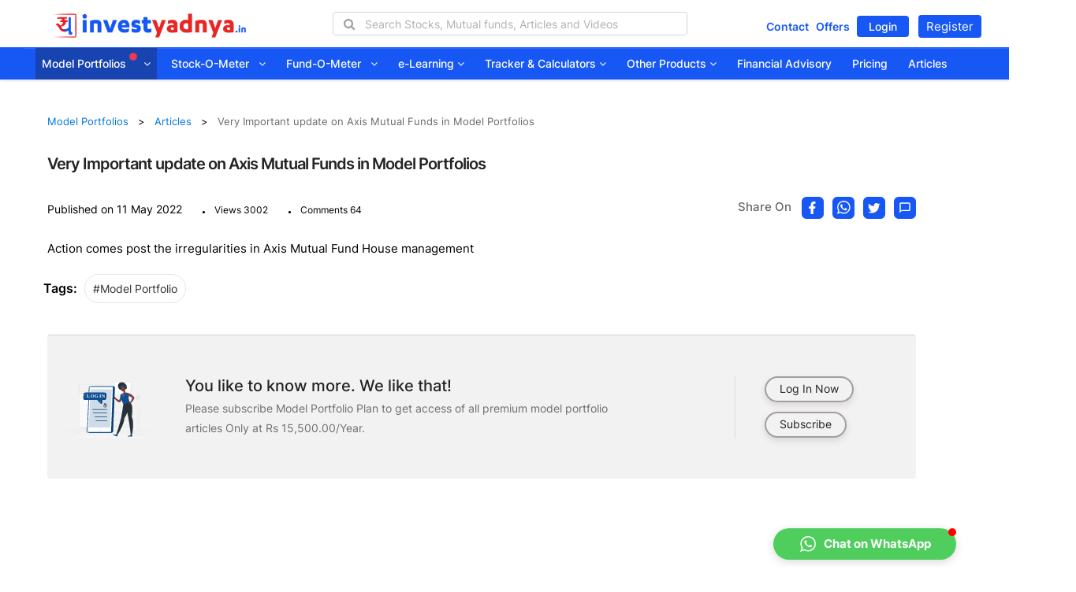

--- FILE ---
content_type: text/html;charset=UTF-8
request_url: https://investyadnya.in/model-portfolio-articles/very-important-update-on-axis-mutual-funds-in-model-portfolios
body_size: 26366
content:






<!doctype html>
<html prefix="og: http://ogp.me/ns#" lang="en">
<head>
	<link href="/static/assets/images/favicon.png" rel="apple-touch-icon">
	<link href="/static/assets/images/favicon.png" rel="shortcut icon" type="image/png">
 	<meta http-equiv="X-UA-Compatible" content="IE=edge,chrome=1">
    <meta name="viewport" content="width=device-width, initial-scale=1.0">
    <meta name="apple-mobile-web-app-capable" content="yes">
    <meta name="apple-touch-fullscreen" content="yes">
    <meta name="author" content="invest yadnya team">
    <meta name="description" content="Action comes post the irregularities in Axis Mutual Fund House management">
    <meta name="x-csrf-token" content="" />
    <meta name="google-site-verification" content="35UWD6C1noyYVtFWmaTjAqn1vQmZMF6mRv4iLGCXn5g" />
    <meta name="msvalidate.01" content="B12D70218A68898C658B10137C2CEA25" />
    <meta name="yandex-verification" content="a2b57fbd8485f640" />
    <meta property="og:image" content="https://investyadnya.in/static/assets/images/model-portfolios/articles-thumb/MF1.png">
    <meta property="og:image:width" content="500" />
	<meta property="og:image:height" content="500" />
	<meta property="og:type" content="Financial plans article" />
	<meta property="og:url" content="https://investyadnya.in/model-portfolio-articles/very-important-update-on-axis-mutual-funds-in-model-portfolios" />  
	<meta property="og:title" content="Very Important update on Axis Mutual Funds in Model Portfolios"/>  
	<meta property="og:description" content="Action comes post the irregularities in Axis Mutual Fund House management" />
    <!-- Chrome, Firefox OS, Opera and Vivaldi -->
    <meta name="theme-color" content="#795548">
    <!-- Windows Phone -->
    <meta name="msapplication-navbutton-color" content="#795548">
    <!-- iOS Safari -->
    <meta name="apple-mobile-web-app-status-bar-style" content="#795548">
    <!-- Manifest file -->
    <link rel="manifest" href="/static/manifest/manifest.json?v=2">
    <link rel="canonical" href="https://investyadnya.in/model-portfolio-articles/very-important-update-on-axis-mutual-funds-in-model-portfolios">
  	<!-- CSS -->
  	<!-- Merged CSS Bootstrap - bootstrap.min.css, font-awesome - font-awesome.min.css, font-poppins - poppins-min.css, owl-carrosel - owl.carousel.min.css, offcanvas-menu.css, themify-icons.css, custom.css, HomePage.css, style.css, custom.css -->
   
    <link  href="/static/assets/css/blogMerged.css?v=1768555758732" rel="stylesheet" type="text/css">
    <link  href="/static/assets/css/merged.css?v=1768555758732" rel="stylesheet" type="text/css">
    
    <script type="text/javascript" src="/static/js/jquery-1.12.4.min.js" ></script>
    <!-- Merged JS  jquery-ui.js, jquery.inview.min.js,  jquery.numscroller.min.js-->

    <script type="text/javascript" src="/static/js/jquery-merged.js" ></script>
    <script type="text/javascript" src="/static/js/lozad.js" ></script>
	<script src="/static/js/custom_script.js?v=1768555758732" type="text/javascript"></script>
	<link rel="stylesheet" href="/static/assets/css/latestNewsDetails.css?v=1768555758732"  type="text/css">
	<link rel="stylesheet" href="/static/assets/css/roboto.min.css" type="text/css">
</head>
<body id="body" class="">
	






<!-- Add active class to focused item -->
<link
	href="/static/assets/css/merged.css?v=1768555758732"
	rel="stylesheet" type="text/css">
<div class="homePageOne">
	<header class="header-section">
		<nav class="navbar hidden-md hidden-sm hidden-xs"
			id="browser-offcanvas-menu">
			<div class="header-top topnav">
				<div class="container-fluid">
					<div class="row">
						<div class="col-md-3 col-lg-3">
							<div class="new-logo">
								<a href="/"><img src="/static/assets/images/Logo-New.png"
									class="yadnya-logo-new" data-alt="InvestYadnya Logo image"></a>
							</div>
						</div>
						<div class="col-md-7 col-lg-7 w-5 text-center">
							<ul class="header-top-sub-menu-list">
								<li class="top-menu-item">
									<div class="search-container">
										<!--<button type="submit"><img alt="News icon" src="/static/assets/images/ic_search_blue.svg" class="nav-search"  data-toggle="modal" data-target="#globalSearchModal" onclick="setFocusSearchField()"></button>
									<p>Search</p>
									<div class="autocomplete-cont-top"></div>-->
										<i class="fa fa-search search-icon-01"></i> <input type="text"
											id="search-companylist" class=""
											placeholder="Search Stocks, Mutual funds, Articles and Videos"
											oninput="globalSearchAutocomplete(this)">
										<i class="fa fa-times close-icon hide"></i>
										<div class="autocomplete-cont-top"></div>
										<div class="search-global-autocomplete hide">
											<div class="search-category-head hide">
												<div id="all"
													class="col-lg-1 col-md-1 col-sm-1 active-line heading-tab">
													<p>All</p>
												</div>
												<div id="stock"
													class="col-lg-2 col-md-2 col-sm-2 heading-tab">
													<p>Stocks</p>
												</div>
												<div id="mutualfund"
													class="col-lg-3 col-md-3 col-sm-3 heading-tab text-right pl-0">
													<p>Mutual Funds</p>
												</div>
												<div id="ebook"
													class="col-lg-2 col-md-2 col-sm-2 heading-tab">
													<p>eBooks</p>
												</div>
												<div id="article"
													class="col-lg-2 col-md-2 col-sm-2 heading-tab">
													<p>Articles</p>
												</div>
												<div id="videos"
													class="col-lg-1 col-md-1 col-sm-1 heading-tab">
													<p>Videos</p>
												</div>
											</div>
											<div class="search-result">
												<div class="stockList col-lg-12 col-md-12 col-sm-12 col-xs-12 search-heading">
													<div class="col-lg-3 col-md-3 col-sm-3 col-xs-3 mobile-view-search pl-4">
														<p>Stocks<span class="stock-count" style="padding-left: 4px;"></span></p>
													</div>
													<div class="col-lg-4 col-md-4 col-sm-4 col-xs-4 view-all">
														<a href="/stock-screens/all">
															<span>View All <i class="fa fa-chevron-right" aria-hidden="true"></i></span></a>
													</div>
													<ul class="ui-autocomplete">
														<li class="li-element search-category-links search-all-stocks hide">
															<!-- <div class="link-div">
																<a class="seeall" href="/stock-screens/all">
																<span>See all Stocks >></span></a>
															</div> -->
														</li>
													</ul>
												</div>
												<div class="fundList col-lg-12 col-md-12 col-sm-12 col-xs-12 search-heading">
													<div class="col-lg-4 col-md-4 col-sm-4 col-xs-4 mobile-view-search pl-4">
														<p>Mutual Funds<span class="mf-count" style="padding-left: 4px;"></span></p>
													</div>
													<div class="col-lg-4 col-md-4 col-sm-4 col-xs-4 view-all">
														<a href="/fund-o-meter/all">
															<span>View All <i class="fa fa-chevron-right" aria-hidden="true"></i></span>
														</a>
													</div>
													<ul class="ui-autocomplete">
														<li
															class="li-element search-category-links search-all-funds hide">
															<!-- <div
																class="link-div">
																<a class="seeall" href="/mutual-fund-returns"><span>See
																		all Mutual Funds >></span></a>
															</div> --></li>
													</ul>
												</div>
												<div
													class="bookList col-lg-12 col-md-12 col-sm-12 col-xs-12 search-heading">
													<div
														class="col-lg-3 col-md-3 col-sm-3 col-xs-3 mobile-view-search pl-4">
														<p>eBooks<span class="ebook-count" style="padding-left: 4px;"></span></p>
													</div>
													<div class="col-lg-4 col-md-4 col-sm-4 col-xs-4 view-all">
														<a href="/books">
															<span>View All <i class="fa fa-chevron-right" aria-hidden="true"></i></span>
														</a>
													</div>
													<ul class="ui-autocomplete">
														<li
															class="li-element search-category-links search-all-books hide">
															<!-- <div
																class="link-div">
																<a class="seeall" href="/books"><span>See all
																		eBooks >></span></a>
															</div> --></li>
													</ul>
												</div>
												<div class="blogList col-lg-12 col-md-12 col-sm-12 col-xs-12 search-heading">
													<div class="col-lg-3 col-md-3 col-sm-3 col-xs-3 mobile-view-search pl-4">
														<p>Articles<span class="article-count" style="padding-left: 4px;"></span></p>
													</div>
													<div class="col-lg-4 col-md-4 col-sm-4 col-xs-4 view-all">
														<a href="/stock-articles">
															<span>View All <i class="fa fa-chevron-right" aria-hidden="true"></i></span>
														</a>
													</div>
													<ul class="ui-autocomplete">
														<li
															class="li-element search-category-links search-all-blogs hide">
															<!-- <div
																class="link-div">
																<a class="seeall" href="/stock-articles"><span>See
																		all Articles >></span></a>
															</div> --></li>
													</ul>
												</div>
												<div class="videoList col-lg-12 col-md-12 col-sm-12 col-xs-12 search-heading">
													<div class="col-lg-3 col-md-3 col-sm-3 col-xs-3 mobile-view-search pl-4">
														<p>Videos<span class="videos-count" style="padding-left: 4px;"></span></p>
													</div>
													<div class="col-lg-4 col-md-4 col-sm-4 col-xs-4 view-all">
														<a href="/free-videos">
															<span>View All <i class="fa fa-chevron-right" aria-hidden="true"></i></span>
														</a>
													</div>
													<ul class="ui-autocomplete">
														<li
															class="li-element search-category-links search-all-videos hide">
															<!-- <div
																class="link-div">
																<a class="seeall" href="/free-videos"><span>See
																		all Videos >></span></a>
															</div> --></li>
													</ul>
												</div>
											</div>
										</div>
									</div>
								</li>
							</ul>
						</div>
						<div class="col-md-2 col-lg-2 default-login-page w-25 home-padding">
							<div class="collapse navbar-collapse navbar-right fl p-0 left-nav-button">
								<ul class="nav navbar-nav mt-01">
									<!--  <li id="logRegDropDwn" class="dropdown capitalizeText"><a id="logRegDropDwn-lp" href="/login" class="btn custom-circular-orange-btn">Create
											Free Account <i class="fa fa-angle-down"></i>
									</a> </li>
										<ul class="dropdown-menu">
											<li id="loginPage" class="capitalizeText"><a id="login-lp" href="/login">Login</a></li>
											<li id="registrationPage" class="capitalizeText"><a href="/registration">Register</a></li>
										</ul>-->
									<a class="home-offer"  href="/contact">Contact</a>
									<a class="home-offer"  href="/offers">Offers</a>
									<a class="login_btn" id="login-lp" href="/login">Login</a>
									<a class="rigis-btn" id="register-lp" href="/registration">Register</a>
								</ul>
							</div>
						</div>
					</div>
				</div>
			</div>
			<div class="navbar-inner">
				<div class="container">
					<div class="collapse navbar-collapse" id="navbar-collapse-1">
						<ul class="nav navbar-nav">
						<li id="model-portfolio" class="capitalizeText dropdown">
						<a href="/model-portfolios">Model Portfolios <img
									class="add-new" src="/static/assets/images/new-in-star.svg"
									alt="star in circle image showing new menu arrives"><i
									class="fa fa-angle-down"></i></a> <input type="hidden"
								id="model-portfolioDropDwnLoaded" value="false" />
								
								<ul class="dropdown-menu">
								<div class="row border-align">
								  <div class="col-sm-12 col-md-12 btnwrapper" style="display:flex;justify-content: flex-start;padding:5px 15px 10px;border-bottom: 2px solid #e9e9e9;color:black;margin-left: 10px;">
										<a href="/shareUnitAndRebalanceCalculator" aria-label="company list button"> <span class="btn-txt"><img src="/static/assets/images/model-portfolios/ic_reb_calc.svg" height="24";>Rebalancing Calculator </span></a>
										<a href="/shareUnitAndRebalanceCalculator" aria-label="company list button"> <span class="btn-txt"><img src="/static/assets/images/model-portfolios/ic_new_invest.svg" height="24";>New Investment Calculator </span></a>		
										<a href="/model-portfolio-subscription/invest" aria-label="company list button"> <span class="btn-txt"><img src="/static/assets/images/model-portfolios/ic_fund_mgr.svg" height="24";>Invest Now </span></a>	
										<a href="/model-portfolio-articles" aria-label="company list button"> <span class="btn-txt"><img src="/static/assets/images/model-portfolios/ic_articles.svg">Articles</span></a>																
									</div>
									</div>
									<div class="scrollable-menu">
									<div class="row">
										  <div class="col-lg-4 col-md-4">
										  <li id="conservative" class="capitalizeText">
										<div class="row">
											<div class="col-md-1 menu-icon">
												<img class="drop-icon customlozad"
													data-src="/static/assets/images/model-portfolios/conservative.svg"
													onerror="this.onerror=null; this.src='/static/assets/images/model-portfolios/conservative.svg'"
													alt="" data-alt="Conservative icon">
											</div>
											<div class="col-md-11">
												<a rel="noopener" 
													target="_blank" class="colblack">
													<div>
													  <span class="title-menu" onclick="modelPortfolioTarget(this)">Conservative</span> 
													  </div>
													<div class="menu-desc">A portfolio of actively managed funds, index funds / ETFs and stocks for
														conservative risk taking investors</div>
													<div>
														<p class="meth-space">Methodology<img alt="" src="/static/assets/images/arrows/ic-double-angle-right.svg" height="8" ;="" width="8" class="menu-arrow-icons"></p>
														<a class="methodology" target="_blank"  href="https://investyadnya.in/model-portfolio-articles/conservative-model-portfolio">Document </a>
														<span class="metho-slash">|</span>
													   	<a class="methodology left-spacing" target="_blank" onclick="javascript:openmPVideo('Conservative Model Portfolio Methodology','https://www.youtube.com/embed/6S-HKeKvaYI?si=89eWjzmbqQKLvihw')">Video </a>
													</div>
												</a>
										    </div>
										</div>
									</li>
										  </div>
										  <div class="col-lg-4 col-md-4">
										 <li id="valueStock" class="capitalizeText">
										<div class="row">
											<div class="col-md-1 menu-icon">
												<img class="drop-icon customlozad"
													data-src="/static/assets/images/model-portfolios/valStock.svg"
													onerror="this.onerror=null; this.src='/static/assets/images/model-portfolios/valStock.svg'"
													alt="" data-alt="Value - stock icon">
											</div>
											<div class="col-md-11">
												<a rel="noopener"
													target="_blank" class="colblack">
													<div>
													   <span class="title-menu" onclick="modelPortfolioTarget(this)">Value - Stock Only</span>
													    </div>
													<div class="menu-desc">A Techno-Fundamental Large &
														Midcap portfolio for Moderate Risk Profile Investors.</div>
													<div>
														<p class="meth-space">Methodology<img alt="" src="/static/assets/images/arrows/ic-double-angle-right.svg" height="8" ;="" width="8" class="menu-arrow-icons"></p>
														<a class="methodology" target="_blank" href="https://investyadnya.in/model-portfolio-articles/value-stock-only-model-portfolio">Document </a><span class="metho-slash">|</span>
													   	<a class="methodology left-spacing" target="_blank" onclick="javascript:openmPVideo('Value Stock Only Model Portfolio Methodology','https://www.youtube.com/embed/Ebnsm_hXYCo?si=F91-okR4fDOx__Pp')">Video </a>
													</div>
													<!-- <div class="methodology-link">
													   <a class="methodology" target="_blank" id="value-hide-show" href="https://investyadnya.in/model-portfolio-articles/value-stock-only-model-portfolio">Methodology <img alt="" src="/static/assets/images/arrows/ic-double-angle-right.svg" height="8"; width="8" class="menu-arrow-icons"></a>
													   <a class="methodology left-spacing" target="_blank" onclick="javascript:openmPVideo('Value Stock Only Model Portfolio Methodology','https://www.youtube.com/embed/Ebnsm_hXYCo?si=F91-okR4fDOx__Pp')">Video <img alt="" src="/static/assets/images/arrows/ic-double-angle-right.svg" height="8"; width="8" class="menu-arrow-icons"></a>
													   </div> -->
													
												</a>
											</div>
										</div>
									</li>
										  </div>
										  <div class="col-lg-4 col-md-4">
										 <li id="sip" class="capitalizeText">
										<div class="row">
											<div class="col-md-1 menu-icon">
												<img class="drop-icon customlozad"
													data-src="/static/assets/images/model-portfolios/sip.svg"
													onerror="this.onerror=null; this.src='/static/assets/images/model-portfolios/sip.svg'"
													alt="" data-alt="SIP - stock only icon">
											</div>
											<div class="col-md-11">
												<a rel="noopener"
													target="_blank" class="colblack">
													<div>
													  <span class="title-menu" onclick="modelPortfolioTarget(this)">SIP - Stock Only</span>
													   </div> 
													<div class="menu-desc">A stocks only portfolio for
														moderately aggressive risk taking investors</div>
													<div>
														<p class="meth-space">Methodology<img alt="" src="/static/assets/images/arrows/ic-double-angle-right.svg" height="8" ;="" width="8" class="menu-arrow-icons"></p>
														<a class="methodology" target="_blank" href="https://investyadnya.in/model-portfolio-articles/sip-stock-in-india-sip-stock-model-portfolio-yadnya-investment-academy">Document </a><span class="metho-slash">|</span>
													   	<a class="methodology left-spacing" target="_blank" onclick="javascript:openmPVideo('SIP Stock Only Model Portfolio Methodology','https://www.youtube.com/embed/SxdIDcsCnlg?si=NAyNqALka3YBMwJi')">Video </a>
													</div>
												  <!-- <div class="methodology-link">
												 	 <a class="methodology" target="_blank" id="sip-hide-show" href="https://investyadnya.in/model-portfolio-articles/sip-stock-in-india-sip-stock-model-portfolio-yadnya-investment-academy">Methodology <img alt="" src="/static/assets/images/arrows/ic-double-angle-right.svg" height="8"; width="8" class="menu-arrow-icons"></a>
												  	 <a class="methodology left-spacing" target="_blank" onclick="javascript:openmPVideo('SIP Stock Only Model Portfolio Methodology','https://www.youtube.com/embed/SxdIDcsCnlg?si=NAyNqALka3YBMwJi')">Video <img alt="" src="/static/assets/images/arrows/ic-double-angle-right.svg" height="8"; width="8" class="menu-arrow-icons"></a>
												  </div> -->
												</a>
											</div>
										</div>
									</li>
										  
										  </div>
									</div>
									<!-- 2nd row -->
									 <div class="row">
										  <div class="col-lg-4 col-md-4">
										    <li id="moderate" class="capitalizeText port-list">
										<div class="row">
											<div class="col-md-1 menu-icon">
												<img class="drop-icon customlozad" onerror="this.onerror=null; this.src='/static/assets/images/model-portfolios/moderate.svg'" alt="Moderate icon" src="/static/assets/images/model-portfolios/moderate.svg" data-loaded="true">
											</div>
											<div class="col-md-11">
												<a rel="noopener"  target="_blank" class="colblack">
													<div class="mo-txt">
													    <span class="title-menu" onclick="modelPortfolioTarget(this)">Moderate</span> 
													   </div>
													<div class="menu-desc">A portfolio of actively
														managed funds and stocks for moderate risk taking
														investors.
													</div>
													<div>
														<p class="meth-space">Methodology<img alt="" src="/static/assets/images/arrows/ic-double-angle-right.svg" height="8" ;="" width="8" class="menu-arrow-icons"></p>
														<a class="methodology" target="_blank" href=https://investyadnya.in/model-portfolio-articles/best-moderate-model-portfolio-in-india-model-stock-portfolio-yadnya-investment-academy">Document </a>
														<span class="metho-slash">|</span>
													   	<a class="methodology left-spacing" target="_blank" onclick="javascript:openmPVideo('Moderate Model Portfolio Methodology','https://www.youtube.com/embed/pPg_OuI_ZFQ?si=CHHU5vjV3kt-5qC1')">Video </a>
													</div>
													<!-- <div class="methodology-link">
													  <a class="methodology" target="_blank" id="moderate-hide-show" href=https://investyadnya.in/model-portfolio-articles/best-moderate-model-portfolio-in-india-model-stock-portfolio-yadnya-investment-academy">Methodology <img alt="" src="/static/assets/images/arrows/ic-double-angle-right.svg" height="8"; width="8" class="menu-arrow-icons"></a>
													</div> -->
												</a>
											</div>
										</div>
									</li>
										  </div>
										   <div class="col-lg-4 col-md-4">
										   <li id="wealth" class="capitalizeText">
										<div class="row">
											<div class="col-md-1 menu-icon">
												<img class="drop-icon customlozad" onerror="this.onerror=null; this.src='/static/assets/images/model-portfolios/ic-wealth.svg'" alt="Wealth creation - mf only icon" src="/static/assets/images/model-portfolios/ic-wealth.svg" data-loaded="true">
											</div>
											<div class="col-md-11">
												<a rel="noopener"  target="_blank" class="colblack">
													<div>
													   <span class="title-menu" onclick="modelPortfolioTarget(this)">Wealth Creation - MF Only</span>
													  </div>
													<div class="menu-desc">A Multi-asset, Diversified &
														aggressive risk portfolio for your Wealth Creation goal</div>
													<div>
														<p class="meth-space">Methodology<img alt="" src="/static/assets/images/arrows/ic-double-angle-right.svg" height="8" ;="" width="8" class="menu-arrow-icons"></p>
														<a class="methodology" target="_blank" href="https://investyadnya.in/model-portfolio-articles/wealth-creation-mf-only-model-portfolio-methodology-document">Document </a><span class="metho-slash">|</span>
													   	<a class="methodology left-spacing" target="_blank" onclick="javascript:openmPVideo('Wealth Creation Mutual Fund Only Model Portfolio Methodology','https://www.youtube.com/embed/anQ80XxL9sU?si=1jjXwm0jPEcFkOxZ')">Video </a>
													</div>
												    <!-- <div class="methodology-link">
												    	<a class="methodology" target="_blank" id="wealth-hide-show" href="https://investyadnya.in/model-portfolio-articles/wealth-creation-mf-only-model-portfolio-methodology-document">Methodology <img alt="" src="/static/assets/images/arrows/ic-double-angle-right.svg" height="8"; width="8" class="menu-arrow-icons"></a>
												    	<a class="methodology left-spacing" target="_blank" onclick="javascript:openmPVideo('Wealth Creation Mutual Fund Only Model Portfolio Methodology','https://www.youtube.com/embed/anQ80XxL9sU?si=1jjXwm0jPEcFkOxZ')">Video <img alt="" src="/static/assets/images/arrows/ic-double-angle-right.svg" height="8"; width="8" class="menu-arrow-icons"></a>
												    </div> -->
												</a>
											</div>
										</div>
									</li>
										  </div>
										   <div class="col-lg-4 col-md-4">
										      <li id="smallMidCap" class="capitalizeText">
												<div class="row">
													<div class="col-md-1 menu-icon">
														<img class="drop-icon customlozad" onerror="this.onerror=null; this.src='/static/assets/images/model-portfolios/small-midcap.svg'" alt="Small and mid cap - stock only icon" src="/static/assets/images/model-portfolios/small-midcap.svg" data-loaded="true">
													</div>
													<div class="col-md-11">
														<a rel="noopener"  target="_blank"  class="colblack">
															<div>
															  <span class="title-menu" onclick="modelPortfolioTarget(this)">Small And Mid Cap - Stock only</span>
															 </div>
															<div class="menu-desc">
															     A Fundamental based, diversified small & midcap portfolio for very high risk takers.
														    </div>
														    <div>
																<p class="meth-space">Methodology<img alt="" src="/static/assets/images/arrows/ic-double-angle-right.svg" height="8" ;="" width="8" class="menu-arrow-icons"></p>
																<a class="methodology" target="_blank" href="https://investyadnya.in/model-portfolio-articles/these-funds-invest-in-a-mix-of-midcap-and-small-cap-stocks-methodology">Document </a>
													   		</div>
														    <!-- <div class="methodology-link">
														    	<a class="methodology" target="_blank" id="cap-hide-show" href="https://investyadnya.in/model-portfolio-articles/these-funds-invest-in-a-mix-of-midcap-and-small-cap-stocks-methodology">Methodology <img alt="" src="/static/assets/images/arrows/ic-double-angle-right.svg" height="8"; width="8" class="menu-arrow-icons"></a>
														    </div> -->
														</a>
													</div>
												</div>
											</li>
										  </div>
									 </div>	  
									 <!-- 3rd row start -->
									 <div class="row">
										  <div class="col-lg-4 col-md-4">
										   	 <li id="growth" class="capitalizeText">
												<div class="row">
													<div class="col-md-1 menu-icon">
														<img class="drop-icon customlozad" onerror="this.onerror=null; this.src='/static/assets/images/model-portfolios/growth.svg'" alt="Growth icon" src="/static/assets/images/model-portfolios/growth.svg" data-loaded="true">
													</div>
													<div class="col-md-11">
														<a rel="noopener"  class="colblack" target="_blank">
															<div>
															<span class="title-menu" onclick="modelPortfolioTarget(this)">Growth</span>
															</div>
															<div class="menu-desc">
															   A portfolio of actively managed funds and stocks for aggressive risk taking investors
														    </div>
														    <div>
																<p class="meth-space">Methodology<img alt="" src="/static/assets/images/arrows/ic-double-angle-right.svg" height="8" ;="" width="8" class="menu-arrow-icons"></p>
																<a class="methodology" target="_blank" href="https://investyadnya.in/model-portfolio-articles/aggressive-model-portfolio">Document </a><span class="metho-slash">|</span>
													   			<a class="methodology left-spacing" target="_blank" onclick="javascript:openmPVideo('Growth Model Portfolio Methodology','https://www.youtube.com/embed/giQs4iJDU8o?si=SjKAgorNibFs9xJl')">Video </a>
															</div>
														   <!--  <div class="methodology-link">
														      <a class="methodology" target="_blank" id="growth-hide-show" href="https://investyadnya.in/model-portfolio-articles/aggressive-model-portfolio">Methodology <img alt="" src="/static/assets/images/arrows/ic-double-angle-right.svg" height="8"; width="8" class="menu-arrow-icons"></a>
														      <a class="methodology left-spacing" target="_blank" onclick="javascript:openmPVideo('Growth Model Portfolio Methodology','https://www.youtube.com/embed/giQs4iJDU8o?si=SjKAgorNibFs9xJl')">Video <img alt="" src="/static/assets/images/arrows/ic-double-angle-right.svg" height="8"; width="8" class="menu-arrow-icons"></a>
														      </div> -->
														</a>
													</div> 
												</div>
												</li>
										  </div>
										  <div class="col-lg-4 col-md-4">
										     <li id="rgIncome" class="capitalizeText">
												<div class="row">
													<div class="col-md-1 menu-icon">
														<img class="drop-icon customlozad" onerror="this.onerror=null; this.src='/static/assets/images/model-portfolios/ic-regular.svg'" alt="Regular income with growth - mf only icon" src="/static/assets/images/model-portfolios/ic-regular.svg" data-loaded="true">
													</div>
													<div class="col-md-11">
														<a rel="noopener" class="colblack" target="_blank">
															<div>
															   <span class="title-menu" onclick="modelPortfolioTarget(this)">Regular Income With Growth - MF Only</span> 
															  </div>
															<div class="menu-desc">A Multi-asset, Diversified &	Growth oriented portfolio for long term regular income</div>
															<div>
																<p class="meth-space">Methodology<img alt="" src="/static/assets/images/arrows/ic-double-angle-right.svg" height="8" ;="" width="8" class="menu-arrow-icons"></p>
																<a class="methodology" target="_blank" href="https://investyadnya.in/model-portfolio-articles/regular-income-model-portfolio-model-portfolio-in-india-yadnya-investment-academy">Document </a>
													   			<span class="metho-slash">|</span>
													   			<a class="methodology left-spacing" target="_blank" onclick="javascript:openmPVideo('Regular Income with Growth MF Model Portfolio Methodology','https://www.youtube.com/embed/8yuTs75L0v0?si=ZDeua8mW0pcnsGjK')">Video </a>
													   		</div>
															<!-- <div class="methodology-link">
																<a class="methodology" target="_blank" id="income-hide-show" href="https://investyadnya.in/model-portfolio-articles/regular-income-model-portfolio-model-portfolio-in-india-yadnya-investment-academy">Methodology <img alt="" src="/static/assets/images/arrows/ic-double-angle-right.svg" height="8"; width="8" class="menu-arrow-icons"></a>
															</div> -->
														</a>
													</div>
												</div>
											</li>
										  </div>
										  <div class="col-lg-4 col-md-4">
										  		<li id="studentModelPortfolio" class="capitalizeText">
													<div class="row">
														<div class="col-md-1 menu-icon">
															<img class="drop-icon customlozad" onerror="this.onerror=null; this.src='/static/assets/images/model-portfolios/student-earner.svg'" alt="Small and mid cap - stock only icon" src="/static/assets/images/model-portfolios/student-earner.svg" data-loaded="true">
														</div>
														<div class="col-md-11">
															<a rel="noopener" class="colblack" target="_blank">
																<div>
																   <span class="title-menu" onclick="modelPortfolioTarget(this)">Student &amp; Early Earner - Stock Only</span> 
																 </div>
																<div class="menu-desc">
																   A fundamentals based multi-cap, small denomination portfolio for young investors
																 </div>
																 <div>
																	<p class="meth-space">Methodology<img alt="" src="/static/assets/images/arrows/ic-double-angle-right.svg" height="8" ;="" width="8" class="menu-arrow-icons"></p>
																	<a class="methodology" target="_blank" href="https://investyadnya.in/model-portfolio-articles/student-early-earner-model-portfolio">Document </a><span class="metho-slash">|</span>
													   				<a class="methodology left-spacing" target="_blank" onclick="javascript:openmPVideo('Student & Early Earner Model Portfolio Methodology','https://www.youtube.com/embed/WycwPCvyX0o?si=jHJS-qoObinwqQES')">Video </a>
																 </div>
																 <!-- <div class="methodology-link">
																    <a class="methodology" target="_blank" id="early-hide-show" href="https://investyadnya.in/model-portfolio-articles/student-early-earner-model-portfolio">Methodology <img alt="" src="/static/assets/images/arrows/ic-double-angle-right.svg" height="8"; width="8" class="menu-arrow-icons"></a>
																    <a class="methodology left-spacing" target="_blank" onclick="javascript:openmPVideo('Student & Early Earner Model Portfolio Methodology','https://www.youtube.com/embed/WycwPCvyX0o?si=jHJS-qoObinwqQES')">Video <img alt="" src="/static/assets/images/arrows/ic-double-angle-right.svg" height="8"; width="8" class="menu-arrow-icons"></a>
																</div> -->
															</a>
														</div>
													</div>
									         </li>
										  </div>
									 </div>	  
									 <!-- 4th row start here -->
									   <div class="row">
										  <div class="col-lg-4 col-md-4">
										     <li id="quantoFunda" class="capitalizeText">
												<div class="row">
													<div class="col-md-1 menu-icon">
														<img class="drop-icon customlozad" onerror="this.onerror=null; this.src='/static/assets/images/model-portfolios/ic_quanto.svg'" alt="Quanto-Funda Model Portfolio - stock only icon" src="/static/assets/images/model-portfolios/ic_quanto.svg" data-loaded="true">
													</div>
													<div class="col-md-11">
														<a rel="noopener" target="_blank" class="colblack">
															<div>
															   <span class="title-menu" onclick="modelPortfolioTarget(this)">Quanto-Funda Model Portfolio - Stock Only</span>	
															 </div>
															<div class="menu-desc">A Multicap Portfolio based on Quantitative factors of Fundamental Analysis</div>
														    <div>
																<p class="meth-space">Methodology<img alt="" src="/static/assets/images/arrows/ic-double-angle-right.svg" height="8" ;="" width="8" class="menu-arrow-icons"></p>
																<a class="methodology" target="_blank" href="https://investyadnya.in/model-portfolio-articles/quanto-funda-model-portfolio-in-india-model-stock-portfolio-yadnya-investment-academy-methodology-document">Document </a>
													   			<span class="metho-slash">|</span>
													   			<a class="methodology left-spacing" target="_blank" onclick="javascript:openmPVideo('Quanto-Funda Model Portfolio Methodology','https://www.youtube.com/embed/g4RErE6bWmw?si=JPgzQXHi1QI6nKNJ')">Video </a>
													   		</div>
														    <!-- <div class="methodology-link">
														    	<a class="methodology" target="_blank" id="quanto-hide-show" href="https://investyadnya.in/model-portfolio-articles/quanto-funda-model-portfolio-in-india-model-stock-portfolio-yadnya-investment-academy-methodology-document">Methodology <img alt="" src="/static/assets/images/arrows/ic-double-angle-right.svg" height="8"; width="8" class="menu-arrow-icons"></a>
														    </div> -->
														</a>
													</div>
												</div>
											</li>
										  </div>
										   <div class="col-lg-4 col-md-4">
										      <li id="greenEnergy" class="capitalizeText">
													<div class="row">
														<div class="col-md-1 menu-icon">
															<img class="drop-icon customlozad" onerror="this.onerror=null; this.src='/static/assets/images/model-portfolios/ic_ev.svg'" alt="Quanto-Funda Model Portfolio - stock only icon" src="/static/assets/images/model-portfolios/ic_ev.svg" data-loaded="true">
														</div>
														<div class="col-md-11">
															<a rel="noopener" target="_blank" class="colblack">
																<div>
																  <span class="title-menu" onclick="modelPortfolioTarget(this)">EV &amp; Green Energy</span>
																  </div>
																<div class="menu-desc">A thematic Ready-made stock portfolio focused on High growth Electric Vehicle & Green Energy sector</div>
															    <div>
																	<p class="meth-space">Methodology<img alt="" src="/static/assets/images/arrows/ic-double-angle-right.svg" height="8" ;="" width="8" class="menu-arrow-icons"></p>
																	<a class="methodology" target="_blank" href="https://investyadnya.in/model-portfolio-articles/ev-and-green-energy-model-portfolio-in-india-model-stock-portfolio-yadnya-investment-academy-methodology-document">Document </a>
													   				<span class="metho-slash">|</span>
													   				<a class="methodology left-spacing" target="_blank" onclick="javascript:openmPVideo('EV & Green Energy Model Portfolio Methodology','https://www.youtube.com/embed/W08zBcYrRz4?si=q9Rg4ceTI_Eunx6T')">Video </a>
													   			</div> 
															</a>
														</div>
													</div>
												</li>
										  </div>
										   <div class="col-lg-4 col-md-4">
										   <li id="allSeasons" class="capitalizeText">
													<div class="row">
														<div class="col-md-1 menu-icon">
															<img class="drop-icon customlozad" onerror="this.onerror=null; this.src='/static/assets/images/model-portfolios/ic_etf_24.svg'" alt="Quanto-Funda Model Portfolio - stock only icon" src="/static/assets/images/model-portfolios/ic_etf_24.svg" data-loaded="true">
														</div>
														<div class="col-md-11">
															<a rel="noopener" target="_blank" class="colblack">
																<div>
																  <span class="title-menu" onclick="modelPortfolioTarget(this)">All Seasons ETF Portfolio</span>
																  </div>
																<div class="menu-desc">A multi-asset & hybrid ETF portfolio.</div>
															    <div>
																	<p class="meth-space">Methodology<img alt="" src="/static/assets/images/arrows/ic-double-angle-right.svg" height="8" width="8" class="menu-arrow-icons"></p>
																	<a class="methodology" target="_blank" href="https://investyadnya.in/model-portfolio-articles/all-seasons-etf-portfolio-methodology-document">Document </a><span class="metho-slash">|</span>
													   				<a class="methodology left-spacing" target="_blank" onclick="javascript:openmPVideo('All Season ETF Model Portfolio Methodology','https://www.youtube.com/embed/wqiG7Fjn8p4?si=jeuheW1rZ50zY0w9')">Video </a>
																</div>
															     <!--  <div class="methodology-link">
															      		<a class="methodology" target="_blank" id="ev-hide-show" href="https://investyadnya.in/model-portfolio-articles/all-seasons-etf-portfolio-methodology-document">Methodology <img alt="" src="/static/assets/images/arrows/ic-double-angle-right.svg" height="8"; width="8" class="menu-arrow-icons"></a>
															      		<a class="methodology left-spacing" target="_blank" onclick="javascript:openmPVideo('All Season ETF Model Portfolio Methodology','https://www.youtube.com/embed/wqiG7Fjn8p4?si=jeuheW1rZ50zY0w9')">Video <img alt="" src="/static/assets/images/arrows/ic-double-angle-right.svg" height="8"; width="8" class="menu-arrow-icons"></a>
															      </div> -->
																</a>
														</div>
													</div>
												</li>
										  </div>
										</div>
										   <!-- 5th row start here -->
                                       <div class="row model-port">
	                                          <div class="col-lg-4 col-md-4 model-port">
	                                             <li id="happyEarthPortfolio" class="capitalizeText">
	                                                <div class="row">
	                                                    <div class="col-md-1 menu-icon">
	                                                        <img class="drop-icon customlozad" onerror="this.onerror=null; this.src='/static/assets/images/model-portfolios/earth_money.svg'" alt="Quanto-Funda Model Portfolio - stock only icon" src="/static/assets/images/model-portfolios/earth_money.svg" data-loaded="true">
	                                                    </div>
	                                                    <div class="col-md-11">
	                                                        <a rel="noopener" target="_blank" class="colblack">
	                                                            <div>
	                                                               <span class="title-menu" onclick="modelPortfolioTarget(this)">Happy Earth Portfolio - Stock Only</span>   
	                                                             </div>
	                                                            <div class="menu-desc">A Stock only ESG plus Portfolio based on Sustainability & Ethical Investing philosophy</div>
	                                                            <div>
																	<p class="meth-space">Methodology<img alt="" src="/static/assets/images/arrows/ic-double-angle-right.svg" height="8" width="8" class="menu-arrow-icons"></p>
																	<a class="methodology" target="_blank" href="https://investyadnya.in/model-portfolio-articles/happy-earth-portfolio-stockonly-portfolio-methodology">Document </a><span class="metho-slash">|</span>
													   				<a class="methodology left-spacing" target="_blank" onclick="javascript:openmPVideo('Happy Earth Model Portfolio Methodology','https://www.youtube.com/embed/P5UHxL8B3hc?si=oUhK-FjKbhRKitG7')">Video </a>
																</div>
	                                                            <!-- <div class="methodology-link">
	                                                            	<a class="methodology" target="_blank" id="earth-hide-show" href="https://investyadnya.in/model-portfolio-articles/happy-earth-portfolio-stockonly-portfolio-methodology">Methodology <img alt="" src="/static/assets/images/arrows/ic-double-angle-right.svg" height="8"; width="8" class="menu-arrow-icons"></a>
	                                                            	<a class="methodology left-spacing" target="_blank" onclick="javascript:openmPVideo('Happy Earth Model Portfolio Methodology','https://www.youtube.com/embed/P5UHxL8B3hc?si=oUhK-FjKbhRKitG7')">Video <img alt="" src="/static/assets/images/arrows/ic-double-angle-right.svg" height="8"; width="8" class="menu-arrow-icons"></a>
	                                                            </div> -->
	                                                        </a>
	                                                    </div>
	                                                </div>
	                                            </li>
	                                          </div>
                                        </div>
                                       </div> 
                                        
								</ul>
							 </li>
							<li id="stock-o-meterDropDwn" class="dropdown capitalizeText"><a
								href="/stock-o-meter">Stock-O-Meter &nbsp; <i
									class="fa fa-angle-down"></i></a> <input type="hidden"
								id="stock-o-meterDropDwnLoaded" value="false" />
								<ul class="dropdown-menu multi-column-dropdown"
									style="/*background: #f9f9f9;*/">
									<!-- <div class="col-md-12 fixed-search-box">
										<div class="input-company-div">
											<input id="searchCompanyFromMap" class="col-sm-3"
												name="searchBook" type="text"
												placeholder="Search From 2000+ Companies"
												class="form-control ui-autocomplete-input"
												aria-label="search eBook" value=""
												oninput="setCompaniesAutocomplete(this);">
											<div class="autocomplete-cont"></div>
										</div>
										<div class="col-sm-6 all-company-btn">
											<a href="/stock-screens/all" class="custom-icon-btn"
												onclick="" aria-label="company list button"> <img
												alt="Caret Right Arrow"
												src="/static/assets/images/arrows/ic-caret-arrow-right.svg"
												class="caret-arrow-icons"> <span class="btn-txt">Screens
													(2000+)
											</span>
											</a> <a href="/stock-sector" class="custom-icon-btn" onclick=""
												aria-label="company list button"> <img
												alt="Caret Right Arrow"
												src="/static/assets/images/arrows/ic-caret-arrow-right.svg"
												class="caret-arrow-icons"> <span class="btn-txt">All
													Sectors</span>
											</a> <a href="/stock-articles" class="custom-icon-btn" onclick=""
												aria-label="company list button"> <img
												alt="Caret Right Arrow"
												src="/static/assets/images/arrows/ic-caret-arrow-right.svg"
												class="caret-arrow-icons"> <span class="btn-txt">All
													Articles</span>
											</a>
										</div>
									</div> -->
									<div class="col-sm-12 col-md-12 btnwrapper" style="display:flex;justify-content: flex-start;padding:5px 15px 10px;border-bottom: 2px solid #e9e9e9;margin-bottom:5px;">
										<a href="/stock-screens" aria-label="company list button"><span class="btn-txt"><img src="/static/assets/images/stock-product/ic_stockscreener.svg"> Stock Screens</span> </a> 
										<a href="/stock-sector" aria-label="company list button"> <span class="btn-txt"><img src="/static/assets/images/stock-product/ic_stocksector.svg"> Stock Sectors</span></a>	
										<a href="/stock-o-meter/business-houses" aria-label="company list button"> <span class="btn-txt"><img src="/static/assets/images/stock-product/ic_business houses.svg">Business Houses</span></a>
										<a href="/stock-articles" aria-label="company list button"> <span class="btn-txt"><img src="/static/assets/images/stock-product/StockArticle.svg"> Articles</span></a>	
									</div>
									<div class="row multi-column-dropdown-row scrollable-menu">
										<div class="col-sm-4">
											<ul id="" class="">
												<a id="multi-companies-col"
													class="multi-col-list-item bookLink"
													href="/stock-o-meter/reliance-industries" title="book name"
													style="display: none">
													<li class="multi-column-block-item">
														<div>
															<span class="books-name">Reliance Industry</span> <span
																class="mcap">231314</span>
														</div>
														<div class="sector-div">
															<!--  <span class="company-category">Large Cap &nbsp;</span>|
															&nbsp;--><span class="sectorname">Sector : &nbsp;</span><span
																class="sector-value">Automobile</span> <span
																class="closing-price-text">Closing Price</span>
														</div>
												</li>
												</a>
												<!-- <li id="multi-company-col-head" class="multi-col-head-li" style="display: none" ><a class="multi-company-head" href="">Stocks &nbsp;<span class="cat-books-cnt stocks-books-count pull-right"></span></a></li> -->
											</ul>
											<ul id="large-cap-ul" class="multi-column-block-item">
												<li class="multi-col-head-li"><span
													class="multi-company-head">Large Cap Stocks</span><span class="multi-company-head"><a href="/stock-screens/all?marketcap=Large Cap " class="view-all-color" target="_blank" style="color: #1758F5 !important;">View all<img class="rightarrow" alt="" src="/static/assets/images/home-images/right-angle-learnmore.svg"></a></span></li>
											</ul>
										</div>
										<div class="col-sm-4">
											<ul id="mid-cap-ul" class="multi-column-block-item">
												<li class="multi-col-head-li"><span
													class="multi-company-head">Mid Cap Stocks</span>
													<span class="multi-company-head"><a href="/stock-screens/all?marketcap=Mid Cap" target="_blank" style="color: #1758F5 !important;">View all<img class="rightarrow" alt="" src="/static/assets/images/home-images/right-angle-learnmore.svg"></a></span>
													</li>
											</ul>
										</div>
										<div class="col-sm-4">
											<ul id="small-cap-ul"
												class="multi-column-block-item multi-column-income-tax">
												<li class="multi-col-head-li"><span
													class="multi-company-head">Small Cap Stocks</span>
													<span class="multi-company-head"><a href="/stock-screens/all?marketcap=Small Cap " class="view-all-color" target="_blank" style="color: #1758F5 !important;">View all<img class="rightarrow" alt="" src="/static/assets/images/home-images/right-angle-learnmore.svg"></a></span>
													</li>
											</ul>
										</div>
									</div>
								</ul></li>	
														
							<li id="mfDwn" class="dropdown capitalizeText"><a
								href="/fund-o-meter">Fund-O-Meter  &nbsp;  <i class="fa fa-angle-down"></i></a>
								<!--  <input type="hidden"
								id="stock-o-meterDropDwnLoaded" value="false" />-->
								<ul class="dropdown-menu multi-column-dropdown">
								<div class="col-sm-12 col-md-12 btnwrapper" style="display:flex;justify-content: flex-start;padding:5px 15px 10px;border-bottom: 2px solid #e9e9e9;margin-bottom:5px;">
										<a href="/fund-o-meter/all" aria-label="company list button"><span class="btn-txt"><img src="/static/assets/images/fund-o-meter/ic_category.svg"> Categories</span> </a> 
										<a href="/fund-o-meter/screens" aria-label="company list button"> <span class="btn-txt"><img src="/static/assets/images/fund-o-meter/ic_screen.svg"> Screens</span></a>										
										<a href="/fund-o-meter/amc" aria-label="company list button"> <span class="btn-txt"><img src="/static/assets/images/fund-o-meter/ic_amc.svg">AMCs</span></a>	
										<a href="/fund-o-meter/portfolio-overlap" aria-label="company list button"> <span class="btn-txt"><img src="/static/assets/images/fund-o-meter/ic_po_overlap.svg">Portfolio Overlap</span></a>	
										<a href="/fund-o-meter/sip_calculator" aria-label="company list button"> <span class="btn-txt"><img src="/static/assets/images/fund-o-meter/ic_sipc.svg">SIP Calculator</span></a>
										<a href="/fund-o-meter/fund-manager" aria-label="company list button"> <span class="btn-txt"><img src="/static/assets/images/fund-o-meter/ic_fund_mgr.svg">Fund Manager</span></a>
										<a href="/fund-o-meter/new-fund-offers" aria-label="company list button"> <span class="btn-txt"><img src="/static/assets/images/fund-o-meter/nfo.svg">NFO Updates</span></a>
										<a href="/fund-o-meter-articles" aria-label="company list button"> <span class="btn-txt"><img src="/static/assets/images/fund-o-meter/ic_articles.svg">Articles</span></a>																	
								</div>
								<!-- dynamic data -->
								<div class="row multi-column-dropdown-row scrollable-menu">
								<div class="col-sm-4">
									 <ul id="#" class="multi-column-block-item">
									 <li class="multi-col-head-li categoryHeading">
									 	<span class="books-name">Equity</span>
									 	<span class="mcap">
									 		<a href="/fund-o-meter/screens" class="view-all-color btn-txt" target="_blank"><b>View all</b><img class="rightarrow" alt="Equity" src="/static/assets/images/home-images/right-angle-learnmore.svg"></a>
									 	</span>
									 </li>
									 </ul>
									 <ul id="multi-fund" class="myFundul">
												<a href="/fund-o-meter/aditya" id="multi-companies-equity-data"
													class="multi-col-list-item bookLink">
													<li class="multi-column-fund-item">
														<div>
															<span class="fund-name">Adani Green</span> <span
																class="cap">231314</span>
														</div>
														<div class="sector-div">
															<!--  <span class="company-category">Large Cap &nbsp;</span>|
															&nbsp;--><span class="category-name">category : &nbsp;</span><span
																class="category-value">Power</span> <span
																class="nav-growth">NAV</span>
														</div>
												</li>
												</a>
												<div id="display-clone-data-equity"></div>
												
											</ul>
									 
									 
									</div>
									<div class="col-sm-4">
									
									 <ul id="#" class="multi-column-block-item">
									 <li class="multi-col-head-li categoryHeading">
									 	<span class="books-name">Debt</span>
									 	<span class="mcap">
									 		<a href="/fund-o-meter/screens" class="view-all-color btn-txt" target="_blank"><b>View all</b><img class="rightarrow" alt="Debt" src="/static/assets/images/home-images/right-angle-learnmore.svg"></a>
									 	</span>
									 </li>
									 </ul>
									 <ul id="multi-fund" class="myFundul">
												<a id="multi-companies-fund-data"
													class="multi-col-list-item bookLink"
													href="/stock-o-meter/reliance-industries" 
													>
													<li class="multi-column-fund-item">
														<div>
															<span class="fund-name">Adani Green</span> <span
																class="cap">231314</span>
														</div>
														<div class="sector-div">
															<!--  <span class="company-category">Large Cap &nbsp;</span>|
															&nbsp;--><span class="category-name">category : &nbsp;</span><span
																class="category-value">Power</span> <span
																class="nav-growth">NAV</span>
														</div>
												</li>
												</a>
												<div id="display-clone-data"></div>
												<!-- <li id="multi-company-col-head" class="multi-col-head-li" style="display: none" ><a class="multi-company-head" href="">Stocks &nbsp;<span class="cat-books-cnt stocks-books-count pull-right"></span></a></li> -->
											</ul>
									</div>																		
									
									<div class="col-sm-4">
									 <ul id="#" class="multi-column-block-item">
									 <li class="multi-col-head-li categoryHeading">
									 	<span class="books-name">Hybrid</span>
									 	<span class="mcap">
									 		<a href="/fund-o-meter/screens" class="view-all-color btn-txt" target="_blank"><b>View all</b><img class="rightarrow" alt="Hybrid" src="/static/assets/images/home-images/right-angle-learnmore.svg"></a>
									 	</span>
									 </li>
									 </ul>
									  <ul id="multi-fund" class="myFundul">
												<a id="multi-companies-hybrid-data"
													class="multi-col-list-item bookLink"
													href="/stock-o-meter/reliance-industries"
													>
													<li class="multi-column-fund-item" >
														<div>
															<span class="fund-name">Adani Green</span><span
																class="cap">231314</span>
														</div>
														<div class="sector-div">
															<!--  <span class="company-category">Large Cap &nbsp;</span>|
															&nbsp;--><span class="category-name">category : &nbsp;</span><span
																class="category-value">Power</span> <span
																class="nav-growth">NAV</span>
														</div>
												</li>
												</a>
												<div id="display-clone-data-hybrid"></div>
											</ul>
									</div>
								</div>
								
								</ul>
							</li>
							
							<!-- eLearning menu -->
							<li id="eLearningDropDwn" class="dropdown capitalizeText"><a
                                href="/e-learn">e-Learning <i class="fa fa-angle-down"></i></a>
                                <ul class="eLearningDropDwn-menu dropdown-menu scrollable-menu">
                                    <li id="prodelearnPlan1">
                                        <div class="row">
                                            <div class="col-md-2 menu-icon">
                                                <img class="drop-icon customlozad" data-src="/static/assets/images/model-portfolios/ic_core.svg"
                                                    onerror="this.onerror=null; this.src='/static/assets/images/model-portfolios/ic_core.svg'" alt="" data-alt="DIY Financial Plan icon">
                                            </div>
                                            <div class="col-md-11 menu-desc-div">
                                                <a href="/e-learn">
                                                    <div class="title-menu">Core Concepts of Investing & Financial Planning</div>
                                                    <div class="menu-desc">A course which explains scientific and recommended ways of Investing & Financial Planning.</div>
                                                </a>
                                                <p class="buyplan">
                                                    <a href="/buyPlan?plan=CORE_CONCEPTS_OF_INVESTING_AND_FINANCIAL_PLANNING">Buy Plan <img alt="" src="/static/assets/images/arrows/ic-double-angle-right.svg" class="menu-arrow-icons"></a>
                                                </p>
                                            </div>
                                        </div>
                                    </li>
                                    <li id="prodelearnPlan2">
                                        <div class="row">
                                            <div class="col-md-2 menu-icon custom-logo">
                                                <img class="drop-icon customlozad" data-src="/static/assets/images/model-portfolios/ic_Mastering_Mutual_Funds.svg"
                                                    onerror="this.onerror=null; this.src='/static/assets/images/model-portfolios/ic_Mastering_Mutual_Funds.svg'" alt="" data-alt="Mastering Mutual Funds">
                                            </div>
                                            <div class="col-md-11 menu-desc-div">
                                                <a href="/e-learn">
                                                    <div class="title-menu">Mastering Mutual Funds</div>
                                                    <div class="menu-desc">A course covering basic to advance concepts of Mutual Fund industry.</div>
                                                </a>
                                                <p class="buyplan">
                                                    <a href="/buyPlan?plan=MASTERING_MUTUAL_FUNDS">Buy Plan <img alt="" src="/static/assets/images/arrows/ic-double-angle-right.svg" class="menu-arrow-icons"></a>
                                                </p>
                                            </div>
                                        </div>
                                    </li>
                                    <li id="prodelearnPlan3">
                                        <div class="row">
                                            <div class="col-md-2 menu-icon custom-logo">
                                                <img class="drop-icon customlozad" data-src="/static/assets/images/model-portfolios/ic_Elements_of_Stock_Market.svg"
                                                    onerror="this.onerror=null; this.src='/static/assets/images/model-portfolios/ic_Elements_of_Stock_Market.svg'" alt="" data-alt="Elements of Stock Market Investing">
                                            </div>
                                            <div class="col-md-11 menu-desc-div">
                                                <a href="/e-learn">
                                                    <div class="title-menu">Elements of Stock Market Investing</div>
                                                    <div class="menu-desc">Basics course of Stock Market by Mr Parimal Ade. A simplistic & practical guide to Stock Market with 50+ videos and lot of reading material.</div>
                                                </a>
                                                <p class="buyplan">
                                                    <a href="/buyPlan?plan=ELEMENTS_OF_STOCK_MARKET_INVESTING">Buy Plan <img alt="" src="/static/assets/images/arrows/ic-double-angle-right.svg" class="menu-arrow-icons"></a>
                                                </p>
                                            </div>
                                        </div>
                                    </li>
                                    <li id="DecodingAnnualReports">
                                        <div class="row">
                                            <div class="col-md-2 menu-icon">
                                                <img class="drop-icon customlozad"
                                                    data-src="/static/assets/images/model-portfolios/decoding-annual-reports.svg"
                                                    onerror="this.onerror=null; this.src='/static/assets/images/model-portfolios/decoding-annual-reports.svg'"
                                                    alt="" data-alt="Decoding Annual Reports">
                                            </div>
                                            <div class="col-md-11 menu-desc-div">
                                                <a href="/e-learn">
                                                    <div class="title-menu">Decoding Annual Reports</div>
                                                    <div class="menu-desc">Annual reports are a treasure trove of insights for investors and analysts,
                                                     but they can be overwhelming without the right guidance.</div>
                                                </a>
                                                <p class="buyplan">
                                                    <a href="/buyPlan?plan=DECODING_ANNUAL_REPORTS">Buy Plan <img alt=""
                                                        src="/static/assets/images/arrows/ic-double-angle-right.svg"
                                                        class="menu-arrow-icons"></a>
                                                </p>
                                            </div>
                                        </div>
                                    </li>
                                </ul></li>  
							<!-- end Elearning menu -->
							
							<li id="portfolioLandingPage" class="dropdown"><a
								href="/portfolio-tracker">Tracker & Calculators <i class="fa fa-angle-down"></i></a>								
								<ul class="dropdown-menu multi-column-dropdown">
										<div class="row portfolio-cal-left">
											<div class="col-lg-4 col-md-4 port-tracker-div stock-div-width">
												<div class="row">
														<div class="col-lg-12 col-md-12 mt">
															<div class="track-dev">
																 	<div class="cal-img port-track">
																 		<img src="/static/assets/images/tracker-calculators-dropdown/ic_portfolio.svg" height="32" alt="Retirement Calculator">
																 	</div>
																 	<div>
																 		<a href="/portfolio-tracker" target="_blank"> <h5 class="header-txt">Portfolio Tracker</h5></a>
																 		<p class="calculator-para port-mt">Portfolio tracker to track stocks & MFs</p>
																 	</div>
															 </div>
														</div>
												</div>
												<div class="row">
													<div class="col-lg-12 col-md-12 para-top">
														<div class="img-row">
															<div class="para">
															<p><i class="fa fa-circle circle"></i> &nbsp; Manage your Stock and Mutual funds easily</p>
															<p><i class="fa fa-circle circle"></i>  &nbsp;Complete investment portfolio tracker</p>
															<p><i class="fa fa-circle circle"></i>  &nbsp;Track Multiple Portfolios</p>
															<p><i class="fa fa-circle circle"></i>  &nbsp;Private & Secure Wealth Tracking</p>
															</div>
														</div>
													</div>
													<div class="col-lg-12 col-md-12 cover-div">
														<div class="back-img-div">
															
																<p class="img-para">With Portfolio Tracker, you have access to prices of all stocks as well as to track the other investment assets including stocks, mutual funds, ETFs, indices.</p>
															
															<!-- <div class="col-lg-4 col-md-4 button-div">
																<a href="/login" target="_blank"><button class="action-btn">Subscribe</button></a>
															</div> -->
															
															
														</div>
													</div>		
												</div>
											</div>
											<div class="col-lg-8 col-md-8 calculator-list">
												<div class="row">
														<div class="col-lg-6 col-md-6 mt">
															 <div class="portfolio-cal-tab">
																 	<div class="cal-img">
																 		<img src="/static/assets/images/tracker-calculators-dropdown/retirement_ic.svg" height="32" alt="Retirement Calculator">
																 	</div>
																 	<div>
																 		<a href="/retirement-calculator" target="_blank"> <h5 class="header-txt">Retirement Calculator</h5></a>
																 		<p class="calculator-para">A simple tool that gives you an idea of the corpus you can accumulate with a regular monthly investment from your income. </p>
																 	</div>
															 </div>
														</div>
														<div class="col-lg-6 col-md-6 mt">
															 <div class="portfolio-cal-tab">
																 	<div class="cal-img">
																 		<img src="/static/assets/images/tracker-calculators-dropdown/after_retire_ic.svg" height="32" alt="After Retirement Calculator">
																 	</div>
																 	<div>
																 		<a href="/after-retirement-calculator" target="_blank"><h5 class="header-txt">After Retirement Calculator</h5></a>
																 		<p class="calculator-para">A handy tool that helps in planning a smooth and hassle-free retirement life. </p>
																 	</div>
															 </div>
														</div>
												</div>
												<!-- 2nd row -->
													<div class="row port-top">
														<div class="col-lg-6 col-md-6">
															 <div class="portfolio-cal-tab">
																 	<div class="cal-img">
																 		<img src="/static/assets/images/tracker-calculators-dropdown/child_education_ic.svg" height="32" alt="Child Education Calculator">
																 	</div>
																 	<div>
																 		<a href="/child-education-calculator" target="_blank"><h5 class="header-txt">Child Education Calculator</h5></a>
																 		<p class="calculator-para">This tool is to help you plan your investments to give wings to your child's dream education.</p>
																 	</div>
															 </div>
														</div>
														<div class="col-lg-6 col-md-6">
															 <div class="portfolio-cal-tab">
																 	<div class="cal-img">
																 		<img src="/static/assets/images/tracker-calculators-dropdown/vehicle_ic.svg" height="32" alt="Vehicle Calculator">
																 	</div>
																 	<div>
																 		<a href="/vehicle-loan-calculator" target="_blank"><h5 class="header-txt">Vehicle Calculator</h5></a>
																 		<p class="calculator-para">The trusted and most user-friendly calculating tool, which will assist you in understanding the calculation to purchase your dream vehicle.</p>
																 	</div>
															 </div>
														</div>
												</div>
												
												<!-- 3rd row -->
													<div class="row port-top">
														<div class="col-lg-6 col-md-6">
															 <div class="portfolio-cal-tab">
																 	<div class="cal-img">
																 		<img src="/static/assets/images/tracker-calculators-dropdown/child_marriage.svg" height="32" alt="Child Marriage Calculator">
																 	</div>
																 	<div>
																 		<a href="/child-marriage-calculator" target="_blank"><h5 class="header-txt">Child Marriage Calculator</h5></a>
																 		<p class="calculator-para">This is a utility tool to calculate the marriage cost of your child's dream wedding. 
You get an idea of the future expenses for the child's  marriage.</p>
																 	</div>
															 </div>
														</div>
														<div class="col-lg-6 col-md-6">
															 <div class="portfolio-cal-tab">
																 	<div class="cal-img">
																 		<img src="/static/assets/images/tracker-calculators-dropdown/home_loan_emi.svg" height="32" alt="Home Loan EMI Calculator">
																 	</div>
																 	<div>
																 		<a href="/home-loan-calculator" target="_blank"><h5 class="header-txt">Home Loan EMI Calculator</h5></a>
																 		<p class="calculator-para">An EMI calculator for a home loan can help you make an informed decision about buying a new house.</p>
																 	</div>
															 </div>
														</div>
												</div>
												
												<!-- 4rth row -->
													<div class="row port-top">
														<div class="col-lg-6 col-md-6">
															 <div class="portfolio-cal-tab">
																 	<div class="cal-img">
																 		<img src="/static/assets/images/tracker-calculators-dropdown/home_goal.svg" height="32" alt="Home Goal Calculator">
																 	</div>
																 	<div>
																 		<a href="/dream-home-goal-calculator" target="_blank"><h5 class="header-txt">Home Goal Calculator</h5></a>
																 		<p class="calculator-para">Calculate the cost to build your dream home.</p>
																 	</div>
															 </div>
														</div>
														<div class="col-lg-6 col-md-6">
															 <div class="portfolio-cal-tab">
																 	<div class="cal-img">
																 		<img src="/static/assets/images/tracker-calculators-dropdown/net_worth.png" height="40" alt="Net Worth Calculator">
																 	</div>
																 	<div>
																 		<a href="/net-worth-calculator" target="_blank"><h5 class="header-txt">Net Worth Calculator</h5></a>
																 		<p class="calculator-para">Net worth calculator helps you to calculate your net worth by plugging in the values of your various assets and liabilities.</p>
																 	</div>
															 </div>
														</div>
												</div>
												<!-- 4rth row end here-->	
												
												<!-- 5th row -->
													<div class="row port-top">
														<div class="col-lg-6 col-md-6">
															 <div class="portfolio-cal-tab">
																 	<div class="cal-img">
																 		<img src="/static/assets/images/tracker-calculators-dropdown/cagr_cal.svg" height="32" alt="Rebalance Calculator">
																 	</div>
																 	<div>
																 		<a href="/cagr-calculator" target="_blank"><h5 class="header-txt">CAGR Calculator</h5></a>
																 		<p class="calculator-para">A CAGR (Compound Annual Growth Rate) calculator automats the calculations based on the initial value, final value and time period you provide.</p>
																 	</div>
															 </div>
														</div>
														<div class="col-lg-6 col-md-6">
															 <div class="portfolio-cal-tab">
																 	<div class="cal-img">
																 		<img src="/static/assets/images/tracker-calculators-dropdown/cagr_cal.svg" height="32" alt="SIP Calculator">
																 	</div>
																 	<div>
																 		<a href="/sip_calculator" target="_blank"><h5 class="header-txt">SIP Calculator</h5></a>
																 		<p class="calculator-para">Secure Your Financial Goals</p>
																 	</div>
															 </div>
														</div>
												</div>
												<!-- 5th row end here-->	
												
												<!-- 6th row -->
												<div class="row port-top">
													<div class="col-lg-6 col-md-6">
															 <div class="portfolio-cal-tab">
																 	<div class="cal-img">
																 		<img src="/static/assets/images/tracker-calculators-dropdown/cagr_cal.svg" height="32" alt="SIP Calculator">
																 	</div>
																 	<div>
																 		<a href="/fund-o-meter/sip_calculator_with_enhancement" target="_blank"><h5 class="header-txt">Step-Up SIP Calculator</h5></a>
																 		<p class="calculator-para">Gradually Boost Your Investments</p>
																 	</div>
															 </div>
													</div>
													<div class="col-lg-6 col-md-6">
															 <div class="portfolio-cal-tab">
																 	<div class="cal-img">
																 		<img src="/static/assets/images/tracker-calculators-dropdown/cagr_cal.svg" height="32" alt="Lumpsum Calculator">
																 	</div>
																 	<div>
																 		<a href="/lumpsum-calculator" target="_blank"><h5 class="header-txt">Lumpsum Calculator</h5></a>
																 		<p class="calculator-para">Unlock Your Financial Potential: Lumpsum Calculator for Smart Wealth Growth</p>
																 	</div>
															 </div>
													</div>	
												</div>
												<!-- 6th row end here-->
													
												<!-- 7th row -->
												<div class="row port-top">
													<div class="col-lg-6 col-md-6">
															 <div class="portfolio-cal-tab">
																 	<div class="cal-img">
																 		<img src="/static/assets/images/tracker-calculators-dropdown/cagr_cal.svg" height="32" alt="Lumpsum Calculator">
																 	</div>
																 	<div>
																 		<a href="/compound-interest-calculator" target="_blank"><h5 class="header-txt">Compound Interest Calculator</h5></a>
																 		<p class="calculator-para">Uncover Your Wealth Journey with our Compound Interest Calculator</p>
																 	</div>
															 </div>
													</div>
												</div>
												<!-- 7th row end here-->									
											</div>
										</div>																		
								</ul>								
							</li>
								
							<li id="prodDropDwn" class="dropdown capitalizeText"><a
								href="/products">Other Products <i class="fa fa-angle-down"></i></a>
								<ul class="dropdown-menu scrollable-menu">
									<li id="prodFinancialPlanning capitalizeText">
										<div class="row">
											<div class="col-md-2 menu-icon">
												<img class="drop-icon customlozad"
													data-src="/static/assets/images/model-portfolios/ic_fp.svg"
													onerror="this.onerror=null; this.src='/static/assets/images/model-portfolios/ic_fp.svg'"
													alt="" data-alt="Finplan Yadnya">
											</div>
											<div class="col-md-11 menu-desc-div">
												<a href="/financial-planning">
													<div class="title-menu">Finplan Yadnya</div>
													<div class="menu-desc">Finplanyadnya is a Financial
														planning knowledge bank. With 80+ articles and many
														calculators & templates</div>
												</a>
												<p class="buyplan">
													<a href="/buyPlan?plan=fin">Buy Plan <img alt=""
														src="/static/assets/images/arrows/ic-double-angle-right.svg"
														class="menu-arrow-icons"></a>
												</p>
											</div>
										</div>
									</li>
									<li id="prodIncomeTax capitalizeText">
										<div class="row">
											<div class="col-md-2 menu-icon">
												<img class="drop-icon customlozad"
													data-src="/static/assets/images/model-portfolios/ic_itp.svg"
													onerror="this.onerror=null; this.src='/static/assets/images/model-portfolios/ic_itp.svg'"
													alt="" data-alt="Income Tax Advisory icon">
											</div>
											<div class="col-md-11 menu-desc-div">
												<a href="/income-tax-advisory" target="_blank">
													<div class="title-menu">Income Tax Advisory</div>
													<div class="menu-desc">If you want latest Tax slab,
														latest EPF rates, latest Gift Tax rules, latest ITR forms,
														latest section 80D limits, etc. you will find it all here.</div>
												</a>
												<p class="buyplan">
													<a href="/buyPlan?plan=ADVISORY_CALL">Buy Plan <img alt=""
														src="/static/assets/images/arrows/ic-double-angle-right.svg"
														class="menu-arrow-icons"></a>
												</p>
											</div>
										</div>
									</li>
									<li id="eBooksPlan capitalizeText">
										<div class="row">
											<div class="col-md-2 menu-icon">
												<img class="drop-icon customlozad"
													data-src="/static/assets/images/model-portfolios/ic_diyf.svg"
													onerror="this.onerror=null; this.src='/static/assets/images/model-portfolios/ic_diyf.svg'"
													alt="" data-alt="DIY Financial Plan icon">
											</div>
											<div class="col-md-11 menu-desc-div">
												<a href="/books">
													<div class="title-menu">eBooks</div>
													<div class="menu-desc">Master Your Finances: A Comprehensive Guide to Wealth Management and Investment Strategies</div>
												</a>
												<p class="buyplan">
													<a href="/books">Buy <img alt=""
														src="/static/assets/images/arrows/ic-double-angle-right.svg"
														class="menu-arrow-icons"></a>
												</p>
											</div>
										</div>
									</li>
									<!-- <li id="prodFinPlan capitalizeText">
										<div class="row">
											<div class="col-md-2 menu-icon">
												<img class="drop-icon customlozad"
													data-src="/static/assets/images/model-portfolios/ic_diyf.svg"
													onerror="this.onerror=null; this.src='/static/assets/images/model-portfolios/ic_diyf.svg'"
													alt="" data-alt="DIY Financial Plan icon">
											</div>
											<div class="col-md-11 menu-desc-div">
												<a href="/financial-planning">
													<div class="title-menu">Finplan Yadnya</div>
													<div class="menu-desc">Finplanyadnya is a Financial
														planning knowledge bank. With 80+ articles and many
														calculators & templates</div>
												</a>
												<p class="buyplan">
													<a href="/buyPlan?plan=fin">Buy Plan <img alt=""
														src="/static/assets/images/arrows/ic-double-angle-right.svg"
														class="menu-arrow-icons"></a>
												</p>
											</div>
										</div>
									</li> -->
                                    <!-- <li id="prodelearnPlan capitalizeText">
                                        <div class="row">
                                            <div class="col-md-2 menu-icon">
                                                <img class="drop-icon customlozad" data-src="/static/assets/images/model-portfolios/ic_assets_allocation.svg"
                                                    onerror="this.onerror=null; this.src='/static/assets/images/model-portfolios/ic_assets_allocation.svg'" alt="" data-alt="DIY Financial Plan icon">
                                            </div>
                                            <div class="col-md-11 menu-desc-div">
                                                <a href="/e-learn">
                                                    <div class="title-menu">Asset Allocation - Creating All Season Investors</div>
                                                    <div class="menu-desc">Asset Allocation Strategies & Goal planning</div>
                                                </a>
                                                <p class="buyplan">
                                                    <a href="/buyPlan?plan=ASSET_ALLOCATION_CREATING_ALL_SEASON_INVESTORS">Buy Plan <img alt="" src="/static/assets/images/arrows/ic-double-angle-right.svg" class="menu-arrow-icons"></a>
                                                </p>
                                            </div>
                                        </div>
                                    </li> -->
								</ul></li>	
								<li class="dropdown capitalizeText"><a href="/investment-advice">Financial Advisory</a></li>						
							<!-- <li id="booksDropDwn" class="dropdown capitalizeText"><a
								href="/books">eBooks&nbsp;<i class="fa fa-angle-down"></i></a> <input
								type="hidden" id="booksDropDwnLoaded" value="false" />
								<ul class="dropdown-menu multi-column-dropdown"
									style="background: #f9f9f9;">
									<li>
										<div class="col-md-12 fixed-search-box">
											<div>
												<input id="searchBooksFromMap" class="col-sm-3"
													name="searchBook" type="text" placeholder="Search eBook"
													class="form-control" aria-label="search eBook" value=""
													onkeyup="searchBooksFromMap()">
											</div>
											<div class="col-sm-3">
												<div class="ebooks-dropdown-combo-discount-img pull-left">
													<a href="/eBooksComboPlans" style="line-height: 38px;"><img
														class="lozad" src=""
														data-src="/static/assets/images/books/eBookButton-DropDown.png"
														onerror="this.onerror=null; this.src='/static/assets/images/books/eBookButton-DropDown.png'"
														alt="" data-alt="ebook combo plan book"></a>
												</div>
												<div
													class="ebooks-dropdown-combo-discount-text pull-left hide">
													<a href="/eBooksComboPlans">Check our eBook Combo Plans</a>
												</div>
											</div>
										</div>
										<div class="row multi-column-dropdown-row scrollable-menu">
											<div class="col-sm-3">
												<ul id="" class="">
													<a id="multi-col-books-clone"
														class="multi-col-list-item bookLink"
														href="/books/tata-tax-saving-fund-elss"
														title="TATA Tax Saving Fund-ELSS" style="display: none">
														<li class="multi-column-block-item"><img
															id="bookThumbnail" class="bookThumbnail eBooklozad"
															height="25" width="25" style="float: left;"
															data-src="/static/assets/images/books/default_book_m.svg"
															onerror="this.onerror=null; this.src='/static/assets/images/books/default_book_m.svg'">
															<span class="books-name"></span> <span class="book-price"></span></li>
													</a>
													<li id="multi-col-head-clone" style="display: none"><a
														class="multi-col-head" href="/stock-analysis-ebooks">Stocks
															&nbsp;<span
															class="cat-books-cnt stocks-books-count pull-right"></span>
													</a></li>
												</ul>
												<ul id="multi-col-stocks" class="multi-column-block-item">
													<li><a class="multi-col-head"
														href="/stock-analysis-ebooks">Stocks &nbsp;<span
															class="cat-books-cnt stocks-books-count pull-right"></span></a></li>
												</ul>
											</div>
											<div class="col-sm-3">
												<ul id="multi-col-mutual-fund"
													class="multi-column-block-item">
													<li><a class="multi-col-head"
														href="/mutual-fund-ebooks">Mutual Fund &nbsp;<span
															class="cat-books-cnt mf-books-count pull-right"></span></a></li>
												</ul>
											</div>
											<div class="col-sm-3">
												<ul id="multi-col-income-tax"
													class="multi-column-block-item multi-column-income-tax">
													<li><a class="multi-col-head"
														href="/income-tax-ebooks">Income Tax &nbsp;<span
															class="cat-books-cnt it-books-count pull-right"></span></a></li>
												</ul>
											</div>
											<div class="col-sm-3">
												<ul id="multi-col-finance-planning"
													class="multi-column-block-item">
													<li><a class="multi-col-head"
														href="/financial-planning-ebooks">Financial Planning
															&nbsp;<span
															class="cat-books-cnt fp-books-count pull-right"></span>
													</a></li>
												</ul>
											</div>
										</div>
									</li>
								</ul></li> -->
							<!-- <li id="pricingPage" class="capitalizeText"><a href="/books">eBooks</a></li> -->                            
							<!--  <li id="aboutDwn" class="dropdown capitalizeText"><a
								href="/e-learn">e-Learning</a></li> -->
							<li id="pricingPage" class="capitalizeText"><a
								href="/buyPlan">Pricing<span id="totalCartItemCountPricing" class="badge badge-danger cart-count hide">1</span></a></li>
							<li id="aboutDwn" class="dropdown capitalizeText"><a
								href="/all-articles">Articles</a></li>
							<!--  <li id="aboutDwn" class="dropdown capitalizeText"><a
								href="/aboutus">About Us </a></li>-->

							<li id="cartPage" class="hide dropdown">
								<div class="cart cart-wrapper inline-block"
									id="menuItemOpenClose" onmouseout="closeCartMenuItems()">
									<span class="cart-icon" onmouseover="setCartMenuItems()"
										onclick="closeCartMenuItems()"><i
										class="fa fa-shopping-cart" aria-hidden="true"></i> <span
										id="totalCartItemCount" class="badge badge-danger cart-count"></span></span>
									<div class="cart-item dropdown-menu">
										<div class="cart-title-div" style="">
											<span class="cart-title">Shopping Cart</span> <span
												style="float: right;">Items: <span
												class="total-items-count"></span></span>
										</div>
										<div class="menu-div">
											<ul style="display: none;">
												<li id="menuCartItem" class="col-md-12">
													<div class="col-md-4 content inline-block">
														<img class="menuCartItemImg eBooklozad" src=""
															data-src="/static/assets/images/books/default_book_m.svg"
															alt="TATA Tax Saving Fund - ELSS">
													</div>
													<div class="col-md-8 content inline-block">
														<div style="display: flex">
															<a class="content redirectOnBook"
																href="/books/tata-tax-saving-fund-elss">
																<h5 class="menuCartItemName">TATA Tax Saving
																	Fund-ELSS</h5>
															</a> <span class="pull-right bookDelete"><img
																class="cross-btn"
																src="/static/assets/images/books/Cross.png"
																alt="cross icon" /></span>
														</div>
														<span class="rate"> <span class="pull-left">Price:
																Rs &nbsp;<span class="menuCartItemPrice"></span>.00
														</span>
														</span>
													</div>
												</li>
											</ul>
											<ul id="menuCartItemList">
											</ul>
											<div class="amount">
												Order Subtotal <span class="pull-right">Rs &nbsp;<span
													class="menuCartItemTotalAmount"></span>.00</span>
											</div>
											<button class="btn continue-shopping-btn"
												onclick="continueShopping()">Continue Shopping</button>
											<button class="btn btn-primary checkout-btn hide"
												onclick="checkout()">Checkout</button>
										</div>
									</div>
								</div>
							</li>
						</ul>
					</div>
				</div>
			</div>
		</nav>
	</header>
	<!-- header-section -->
	<!-- Off-Canvas View Only -->
	<div
		class="navbar mobile-navbar visible-xs visible-sm visible-md sticky">
		<a href="/" class="mobile-logo"></a>
		<button class="mobile-search-btn before-login-search">
			<img alt="News icon" src="/static/assets/images/ic_search_blue.svg"
				class="nav-search" data-toggle="modal"
				data-target="#globalSearchModal" onclick="hideNav()">
		</button>
		<span class="menu-toggle "> <span class="icon-bar"></span> <span
			class="icon-bar"></span> <span class="icon-bar"></span>
		</span>
	</div>
	<div id="offcanvas-menu"
		class="visible-xs visible-sm visible-md sticky">
		<span class="close-menu"><img alt="Icon times"
			src="/static/assets/images/arrows/ic-close.svg" class="icon-close"></span>
		<ul class="menu-wrapper">
			<li><a href="/">Home</a></li>			
			<li><a href="/model-portfolios">Model Portfolios <svg
						viewBox="0 0 8 8" class="add-new">
						<use
							xlink:href="/static/assets/images/footer-icons/all-svg-icons.svg#new-in-star"></use></svg></a></li>
			<li><a href="/stock-o-meter">Stock-O-Meter</a></li>
			<li><a href="/fund-o-meter">Fund-O-Meter</a></li>
			<li><a href="/portfolio-tracker" class="dropmenu">Tracker & Calculators <i
					class="fa fa-angle-down"></i></a>
					<ul class="dropDown sub-menu">
						<li><a href="/retirement-calculator">Retirement Calculator</a></li>
						<li><a href="/after-retirement-calculator">After Retirement Calculator</a></li>
						<li><a href="/child-education-calculator">Child Education Calculator</a></li>
						<li><a href="/child-marriage-calculator">Child Marriage Calculator</a></li>
						<li><a href="/vehicle-loan-calculator">Vehicle Calculator</a></li>
						<li><a href="/home-loan-calculator">Home Loan EMI Calculator</a></li>
						<li><a href="/dream-home-goal-calculator">Home Goal Calculator</a></li>
						<li><a href="/net-worth-calculator">Net Worth Calculator</a></li>
						<li><a href="/cagr-calculator">CAGR Calculator</a></li>
						<li><a href="/sip_calculator">SIP Calculator</a></li>
						<li><a href="/fund-o-meter/sip_calculator_with_enhancement">Step-Up SIP Calculator</a></li>
						<li><a href="/lumpsum-calculator">Lumpsum Calculator</a></li>
						<li><a href="/compound-interest-calculator">Compound Interest Calculator</a></li>
					</ul>
			</li>
			<li><a href="/products" class="dropmenu">Other Products <i
					class="fa fa-angle-down"></i></a>
				<ul class="dropDown sub-menu">
					<li><a href="/financial-planning">Finplan Yadnya</a></li>
					<li><a href="/income-tax-advisory">Income Tax Advisory</a></li>
					<li><a href="/books">eBooks</a></li>
					<!-- <li><a rel="noopener" href="https://www.finlearnclub.com/" target="_blank">Fin Learn Club</a></li> -->
				</ul></li>
			<li><a href="/investment-advice">Financial Advisory</a></li>
			<li><a href="/buyPlan">Pricing</a></li>
			<li><a href="/e-learn" class="dropmenu">e-Learning <i
                    class="fa fa-angle-down"></i></a>
                    <ul class="dropDown sub-menu">
                        <li class="remove-active ep-1"><a href="/e-learn?parameter=investingAndFinancialPlanning">Core Concepts of Investing & Financial Planning</a></li>
                        <li class="ep-2"><a href="/e-learn?parameter=masteringMutualFunds">Mastering Mutual Funds</a></li>
                        <li class="ep-3"><a href="/e-learn?parameter=stockMarketInvesting">Elements of Stock Market Investing</a></li>
                        <li class="ep-4"><a href="/e-learn?parameter=decodingAnnualReports">Decoding Annual Reports</a></li>
                    </ul>
			
			</li>
			<li><a href="/all-articles">Articles</a></li>			
			<li><a href="/aboutus">About Us</a></li>
			<li><a href="/contact">Contact Us</a></li>
			<li><a class="offer"  href="/offers">Offers</a></li>
			<li><a href="/login">Login</a></li>
			<li><a href="/registration">Register</a></li>
			<li id="cart" class="hide"><a href="/checkout">Shopping Cart
					<span id="totalCartItemCountMobile" class="badge"></span>
			</a></li>
		</ul>
		<!-- menu-wrapper -->
	</div>
	<!-- Off-Canvas View Only -->
</div>
<!-- Modal -->
<div class="modal fade" id="globalSearchModal" role="dialog"
	style="padding-right: 0px !important;">
	<div class="modal-dialog">
		<!-- Modal content-->
		<div class="modal-content">
			<div class="modal-body">
				<button type="button" class="close" data-dismiss="modal"
					onclick="modalClose()">
					<img class="close-search-model"
						src="/static/assets/images/search_close.svg">
				</button>
				<div class="search-head">
					<img src="/static/assets/images/logo.png" />
					<!-- <p class="search-text">Yadnya Quick Search</p> -->
				</div>
				<p class="search-descrip">Easily search Stocks, Mutual Funds, Articles and Videos</p>
				<div class="input-group">
					<span class="input-group-addon"> <img
						class="search-icon lozad"
						src="/static/assets/images/Search_blue.svg"
						data-src="/static/assets/images/Search_blue.svg"
						alt="Search company by name" data-loaded="true">
					</span>
					<div class="search-div">
						<input id="search-companylist" type="text"
							class="form-control search-companylist search-stock-autocomplete"
							name="search-company" placeholder="Type here"
							oninput="globalSearchAutocomplete(this)">
						<!-- <span class="search-count"><span class="blue-text">20+ </span> search results found</span> -->
					</div>
				</div>
				<div class="search-global-autocomplete hide">
					<div class="search-category-head hide">
						<div class="col-lg-2 col-md-2 col-sm-2 hide">
							<p>Stocks</p>
						</div>
						<div class="col-lg-2 col-md-2 col-sm-2 hide">
							<p>Mutual Funds</p>
						</div>
						<div class="col-lg-2 col-md-2 col-sm-2 hide">
							<p>eBooks</p>
						</div>
						<div class="col-lg-2 col-md-2 col-sm-2 hide">
							<p>Articles</p>
						</div>
						<div class="col-lg-2 col-md-2 col-sm-2 hide">
							<p>Videos</p>
						</div>
					</div>
					<div class="search-result">
						<div class="stockList col-lg-3 col-md-3 col-sm-3 col-xs-12 w-100">
							<div
								class="col-lg-3 col-md-3 col-sm-3 col-xs-12 mobile-view-search p-0">
								<p>Stocks</p>
							</div>
							<ul class="ui-autocomplete">
								<li
									class="li-element search-category-links search-all-stocks hide"><div
										class="search-item link-div w-100">
										<a href="/stock-screens/all"><span>See all Stocks
												>></span></a>
									</div></li>
							</ul>
						</div>
						<div class="fundList col-lg-3 col-md-3 col-sm-3 col-xs-12 w-100">
							<div
								class="col-lg-3 col-md-3 col-sm-3 col-xs-12 mobile-view-search p-0">
								<p>Mutual Funds</p>
							</div>
							<ul class="ui-autocomplete">
								<li
									class="li-element search-category-links search-all-funds hide"><div
										class="search-item link-div w-100">
										<a href="/fund-o-meter/all"><span>See all Mutual
												Funds >></span></a>
									</div></li>
							</ul>
						</div>
						<div class="bookList col-lg-3 col-md-3 col-sm-3 col-xs-12 w-100">
							<div
								class="col-lg-3 col-md-3 col-sm-3 col-xs-12 mobile-view-search p-0">
								<p>eBooks</p>
							</div>
							<ul class="ui-autocomplete">
								<li
									class="li-element search-category-links search-all-books hide"><div
										class="search-item link-div w-100">
										<a href="/books"><span>See all eBooks >></span></a>
									</div></li>
							</ul>
						</div>
						<div class="blogList col-lg-3 col-md-3 col-sm-3 col-xs-12 w-100">
							<div
								class="col-lg-3 col-md-3 col-sm-3 col-xs-12 mobile-view-search p-0">
								<p>Articles</p>
							</div>
							<ul class="ui-autocomplete">
								<li
									class="li-element search-category-links search-all-blogs hide"><div
										class="search-item link-div w-100">
										<a href="/stock-articles"><span>See all Articles >></span></a>
									</div></li>
							</ul>
						</div>
						<div class="videoList col-lg-3 col-md-3 col-sm-3 col-xs-12 w-100">
							<div
								class="col-lg-3 col-md-3 col-sm-3 col-xs-12 mobile-view-search p-0">
								<p>Videos</p>
							</div>
							<ul class="ui-autocomplete">
								<li
									class="li-element search-category-links search-all-videos hide"><div
										class="link-div w-100">
										<a class="seeall" href="/free-videos"><span>See
												all Videos >></span></a>
									</div></li>
							</ul>
						</div>
					</div>
					<!-- <div class="search-category-links hide">
				 	 
				 </div> -->
				</div>
			</div>
		</div>
	</div>
</div>
<!-- starts video popup Modal -->
	<div class="modal fade" id="videoModal-1" role="dialog" style="padding-right: 0px !important;" data-backdrop="static" data-keyboard="false">
		<div class="modal-dialog-1 ">
		<!-- Modal content-->
			<div class="modal-content-1">
				<div class="modal-header-1">
		            <button type="button" class="close-1 pause-video" data-dismiss="modal" onclick="videoStopOnClose()" aria-label="close popup">&times;</button>
		            <h4 class="modal-title-1 video-title-1">Video Title</h4>
		         </div>
				<div class="modal-body-1">
	         		<iframe src="" class="popup-video-1" frameborder="0" title="video" allow="autoplay; encrypted-media" allowfullscreen></iframe>
	         	</div>
	      </div>
	   </div>
	</div>
<!-- ends video popup Modal -->
 <div class="modal fade hide" id="mpVideoModal" role="dialog">
    <div class="modal-dialog">
        <div class="modal-content">
            <div class="modal-header">
                <button type="button" class="close pause-video" data-dismiss="modal" onclick="stopMpVideoClose()" aria-label="close popup">&times;</button>
                <h4 class="modal-title video-title">Video Title</h4>
            </div>
            <div class="modal-body" id="yt-player">
                <iframe style="width: 100%; height: 100%; min-width: 100px;" src="" class="popup-video" frameborder="0" title="video" allow="autoplay; encrypted-media"
                    allowfullscreen></iframe>
            </div>
        </div>
    </div>
</div>
<script type="text/javascript">
	var isStockORModelPage = false;
	function showLoading(type, appendTo) {
		$("body").css("opacity", "0.5");
		$("#payYadnyaProductBtn").css("pointer-events", "none");
		$("#payYadnyaProductBtn").css("cursor", "default");
		$('#multiselect').prop('disabled', "disabled");
		$(appendTo)
				.append(
						'<div class="panel-loading"><div class="panel-loader-' + type + '"></div></div>');
	}

	function hideLoading(appendTo) {
		$("body").css("opacity", "1");
		$("#payYadnyaProductBtn").css("pointer-events", "");
		$("#payYadnyaProductBtn").css("cursor", "");
		$('#multiselect').prop('disabled', false);
		$(appendTo).find(".panel-loading").remove();
	}
	function reloadPageOnProducts(id) {
		productsPath = window.location.href;
		productsPath.indexOf("products");
		if (productsPath) {
			if (window.innerWidth < 992)
				$("#offcanvas-menu .close-menu").click();
			$('html,body').animate(
					{
						scrollTop : ($("#" + id).offset().top - ($(window)
								.height() / 2 - 200))
					}, 1000);
		}
	}
	function mOver(btn) {
		$("#search-companyOnTopNav").focus();
	}
	$(window).load(
			function() {
				checkForMobileApp();
				if ("" != ""
						|| "true" != "")
					isStockORModelPage = true;
				if ($('#browser-offcanvas-menu').css('display') != 'none'
						&& !isStockORModelPage)
					getAllInvestors();
				var currPath = window.location.href;
				if (currPath.indexOf("books") > 0) {
					$("#cart").removeClass('hide');
					$("#cartPage").removeClass('hide');
					setCartMenuItems();
					setCountOnCartIcon();
				} else {
					$("#cart").addClass('hide');
					$("#cartPage").addClass('hide');
				}
			});
	$("#model-portfolio").hover(function(e) {
		if ($("#model-portfolioDropDwnLoaded").val().indexOf("false") >= 0)
			getAllInvestors();
	})
	function getAllInvestors() {
		$
				.ajax({
					url : "/getAllInvestors",
					method : "GET",
					success : function(response) {
						if (response.status == "success") {
							//getAllInvestors.prototype.handleResult(response);
							var investor = response.investors;
							if (investor[0] != undefined)
								$(".moderateLink").attr("href",
										investor[0].methodologyLink);
							if (investor[1] != undefined)
								$(".conservativeLink").attr("href",
										investor[1].methodologyLink);
							if (investor[2] != undefined)
								$(".growthLink").attr("href",
										investor[2].methodologyLink);
							if (investor[3] != undefined)
								$(".sipLink").attr("href",
										investor[3].methodologyLink);
							if (investor[4] != undefined)
								$(".valStockLink").attr("href",
										investor[4].methodologyLink);
							if (investor[5] != undefined)
								$(".wealthCreationLink").attr("href",
										investor[5].methodologyLink);
							if (investor[6] != undefined)
								$(".regularIncomeLink").attr("href",
										investor[6].methodologyLink);
							if (investor[7] != undefined)
								$(".smallMidcapLink").attr("href",
										investor[7].methodologyLink);
							if (investor[8] != undefined)
								$(".studentModelPortfolioLink").attr("href",
										investor[8].methodologyLink);
							if (investor[9] != undefined)
								$(".quantoFundaModelPortfolioLink").attr("href",
										investor[9].methodologyLink);
							if (investor[10] != undefined)
								$(".evAndGreenEnergyLink").attr("href",
										investor[10].methodologyLink);

							$("#model-portfolioDropDwnLoaded").val("true");
						}
					},
					error : function(e) {
						console.log("Failed");
					}
				});
	}

	getAllInvestors.prototype.handleResult = function(response) {
		response.investors
				.forEach(function(investor) {
					if (investor.type.toLowerCase() == "conservative")
						$(".conservativeLink").attr("href",
								investor.methodologyLink);
					if (investor.type.toLowerCase() == "moderate")
						$(".moderateLink").attr("href",
								investor.methodologyLink);
					if (investor.type.toLowerCase() == "growth")
						$(".growthLink").attr("href", investor.methodologyLink);
					if (investor.type.toLowerCase() == "sip - stock only")
						$(".sipLink").attr("href", investor.methodologyLink);
					if (investor.type.toLowerCase() == "value - stock only")
						$(".valStockLink").attr("href",
								investor.methodologyLink);
					if (investor.type.toLowerCase() == "wealth creation - mf only")
						$(".wealthCreationLink").attr("href",
								investor.methodologyLink);
					if (investor.type.toLowerCase() == "regular income with growth - mf only")
						$(".regularIncomeLink").attr("href",
								investor.methodologyLink);
					if (investor.type.toLowerCase() == "small & midcap - stock only")
						$(".smallMidcapLink").attr("href",
								investor.methodologyLink);
					if (investor.type.toLowerCase() == "student and early earner model portfolio")
						$(".studentModelPortfolioLink").attr("href",
								investor.methodologyLink);
					if (investor.type.toLowerCase() == "quanto-funda model portfolio")
    				    $(".quantoFundaModelPortfolioLink").attr("href", investor.methodologyLink);
					if (investor.type.toLowerCase() == "ev and green energy")
    				    $(".evAndGreenEnergyLink").attr("href", investor.methodologyLink);

				});
	}
</script>
<script>
	jQuery(document).ready(		
			function($) {
				$(function() {
					let yadnyaProducts = [];
					yadnyaProducts =  JSON.parse(localStorage.getItem('yadnyaProductsCartItems'));
					if(yadnyaProducts != null && yadnyaProducts.length > 0){
						$("#totalCartItemCountPricing").removeClass("hide");
					 	$("#totalCartItemCountPricing").html(yadnyaProducts.length);
					}
					else{
						$("#totalCartItemCountPricing").addClass("hide");					 
					}
					// Get current path and find target link			
					var path = window.location.pathname.split("/").pop();
					var path2 = window.location.pathname.split("/", 2).pop();
					path2 = "/" + path2;
					var url = window.location.pathname, urlRegExp = new RegExp(
							url.replace(/\/$/, '') + "$");

					if (path2 == "/model-portfolio-articles")
						$('#model-portfolio').addClass('active');
					if (path2 == "/stock-articles")
						$('#stock-o-meterDropDwn').addClass('active');
					if (path2 == "/mf-articles")
						$('#mfDwn').addClass('active');
					if (path == '') {
						$('.nav.navbar-nav > li:first-child > a').addClass('');
						$('#offcanvas-menu ul > li:first-child ').addClass(
								'active');
						return;
					}
					$('#navbar-collapse-1 ul li a').each(function() {
						if (urlRegExp.test(this.href.replace(/\/$/, ''))) {
							$(this).parents('li').addClass('active');
						}

					});

					$('#offcanvas-menu ul li a').each(function() {
						if (urlRegExp.test(this.href.replace(/\/$/, ''))) {
							$(this).parents('li').addClass('active');
						}
					});
					
					 var currentUrlPara = window.location.search;
					
					if (currentUrlPara === "?parameter=investingAndFinancialPlanning") {
					  $("#offcanvas-menu .ep-1").addClass("active");
					  $(".ep-2, .ep-3, .ep-4").removeClass("active");
					}
					else if (currentUrlPara === "?parameter=masteringMutualFunds") {
	                   $("#offcanvas-menu .ep-2").addClass("active");
	                   $(".ep-1, .ep-3, .ep-4").removeClass("active");
	               }
				  else if (currentUrlPara === "?parameter=stockMarketInvesting") {
                       $("#offcanvas-menu .ep-3").addClass("active");
                       $(".ep-1, .ep-2, .ep-4").removeClass("active");
                   }
				  else if (currentUrlPara === "?parameter=decodingAnnualReports") {
                      $("#offcanvas-menu .ep-4").addClass("active");
                      $(".ep-1, .ep-2, .ep-3").removeClass("active");
                  }
					
				});
			});
</script>
<script>
	$(window).on('load', function() {
		$(".navSearchCompany").blur(function() {
			$("ul.ui-autocomplete").hide();
			$(".navSearchCompany").val("");
		});
		$("#searchCompanyFromMap").blur(function() {
			$("ul.ui-autocomplete").hide();
			$("#searchCompanyFromMap").val("");
		});
	
		var currentURL = window.location.href;
		var promoCode = currentURL.split('promo=')[1];
		if(currentURL.includes('promo=')){
			if(promoCode != "" && promoCode != undefined){
			$('#login-lp').attr('href','/login?promo='+promoCode);
			$('#register-lp').attr('href','/registration?promo='+promoCode);
			localStorage.setItem("promo",promoCode);
			}
		}else{
			promoCode = null;
		}
	});
	
	
	function openmPVideo(title, videoLink) {
	    $('#mpVideoModal').find(".video-title").html(title);
	    $('#mpVideoModal').find("iframe").attr("src", videoLink);
	    $('#mpVideoModal').modal('show');
	    $('#mpVideoModal').removeClass('hide');
    }
    function stopMpVideoClose() {
	    $("#mpVideoModal iframe").removeAttr("src");
    }
</script>




  
	<!-- page content -->
	<!DOCTYPE html>









<html lang="en">
<head>
    <meta charset="utf-8">
    <meta http-equiv="X-UA-Compatible" content="IE=edge">
    <meta name="viewport" content="width=device-width, initial-scale=1">
    <meta name="title" content="Very Important update on Axis Mutual Funds in Model Portfolios">
	<meta name="keywords" content="">
	<meta name="description" content="Our deep research, ratings, methodology & tools on Financial Planning, Stocks, Mutual Funds & Income Tax are helping investors take better financial decisions.">
	<script type="application/ld+json" class="applicationIdDesc"></script>
	<title>Very Important update on Axis Mutual Funds in Model Portfolios</title>
	<meta property="article:published_time" content="2022-05-11 12:45:05" />
	<meta property="article:modified_time" content="2022-07-06 13:39:34" />
	<meta property="og:updated_time" content="2022-07-06 13:39:34" /> 
	<!-- Custom CSS -->
	<!-- owl carraosel css n js -->
 	<link href="/static/assets/owl-carrosel/owl.carousel.min.css" rel="stylesheet">
 	<link href="/static/assets/owl-carrosel/owl.theme.default.min.css" rel="stylesheet">
 	<script type="text/javascript" src="/static/assets/owl-carrosel/owl.carousel.min.js?v=1640682520176"></script>
    <!--<link href="/static/assets/css/custom.css?v=1768555758732" rel="stylesheet" type="text/css">-->
	<link rel="stylesheet" href="/static/assets/css/latestNewsDetails.css?v=1768555758732"  type="text/css">
	<link href="/static/css/whatsup-chat.css" rel="stylesheet">
	<link href="/static/assets/css/font-awesome.min.css" rel="stylesheet" type="text/css">
	<script type="text/javascript" src="/static/js/ProjectJs/latestNewsDetails.js?v=1768555758732"></script>
	
 	<script type="text/javascript" src="/static/js/ProjectJs/latestUpdatesSliderJs.js?v=1640682520176"></script>
 	
 	<script type="text/javascript">
	    	var url = "";
	    	var isSession = "false";
	    	var isPaid = "";
	    	var isPublic = "false";
	    	var blogTitle = "Very Important update on Axis Mutual Funds in Model Portfolios";
	    	$(document).ready(function(){
	    		//commented as blog description with page load
	    		//getBlog("2291");
	    		//Added with blog description with page load
	    		displayDescription("Subscription");
	    		if(""!="")
	    			showAllAttachment("");
	    		url = window.location.href;
	    		if(url.indexOf('stock-articles') > -1){
	    			$(".breadcrumbHomeURL").attr("href","/stock-o-meter");
	    			$(".breadcrumbHomeURL").html("Stock-O-Meter");	    	
	    			$(".breadcrumbAllArticleURL").attr('href',"/stock-articles");
	    		}else if(url.indexOf('model-portfolio-articles')>-1){
    				$(".breadcrumbHomeURL").attr("href","/model-portfolios");
	    			$(".breadcrumbHomeURL").html("Model Portfolios");
	    			$(".breadcrumbAllArticleURL").attr('href',"/model-portfolio-articles");
	    		}else if(url.indexOf('mf-articles')>-1 || url.indexOf('mutual-fund-articles')>-1 || url.indexOf('fund-o-meter-articles')>-1){
    				$(".breadcrumbHomeURL").attr("href","/fund-o-meter");
	    			$(".breadcrumbHomeURL").html("Fund-O-Meter");
	    			$(".breadcrumbAllArticleURL").attr('href',"/fund-o-meter-articles");
    			}else if(url.indexOf('tax-articles')>-1){
    				$(".breadcrumbHomeURL").attr("href","/income-tax-planning");
	    			$(".breadcrumbHomeURL").html("Tax Yadnya");
	    			$(".breadcrumbAllArticleURL").attr('href',"/tax-articles");
    			}else if(url.indexOf('finplan-articles')>-1){
    				$(".breadcrumbHomeURL").attr("href","/financial-planning");
	    			$(".breadcrumbHomeURL").html("Finplan Yadnya");
	    			$(".breadcrumbAllArticleURL").attr('href',"/finplan-articles");
    			}
	    		if("false"=="true"){
	    			$('#preloader .preloader').css({"height": "80px","background-image": "none"}); 
	    			$('.panel-loader-circular').css({"height": "80px","background-image": "none"}); 
	    			$('#article-container').addClass('container-fluid');
	    			$('#article-container').removeClass('container');
	    		}
	    		else{
	    			$('#article-container').removeClass('container-fluid');
                    $('#article-container').addClass('container');
	    		}
	    		
	    		var ua = window.navigator.userAgent;
	    		if (ua.includes("iPhone") && (window.location.href.includes('model-portfolio-articles') || window.location.href.includes('stock-articles') || window.location.href.includes('mf-articles') || window.location.href.includes('fund-o-meter-articles'))) {
	    		    $('.subscribeBtn').addClass('hide');
	    		}
	    		if (ua.includes("iPhone") && window.location.href.includes('model-portfolio-articles')) {
	    		    var style = document.createElement('style');
	    		    style.type = 'text/css';
	    		    style.innerHTML = `
	    		         .breadcrumb {
	    		            margin-top: 28px;
	    		        } 
	    		        .articles-details-sec .left-side {
	    		            margin-top: -92px;
	    		        }
	    		        .mobile-navbar.sticky {
	    		            display: none !important;
	    		        }
	    		    `;
	    		    document.head.appendChild(style);
	    		}

			});
	    	function displayDescription(requireAccess){
	    		if(requireAccess == "None"){
	        		  if (window.matchMedia('(max-width: 414px)').matches){
		        		  $('.desc-area iframe').before('<div id ="video-frame-Div"><div>');
		        		  var iframe = $('.desc-area iframe');
		        		  $('.desc-area iframe').remove();
		        		  $('.desc-area #video-frame-Div').append(iframe)
	        		  }
	        		  //$(".attachement-area").removeClass('hide');
	        		  $(".subscription-area").addClass('hide');
                      $(".default-login-page").find("#login-lp").attr('href',"/login?prevURL=" + window.location.href);
		        	} else if (requireAccess == "Login") {
                        $(".subscription-area").find("#login-mps").attr('href',"/login?prevURL=" + window.location.href);
                        $(".default-login-page").find("#login-lp").attr('href',"/login?prevURL=" + window.location.href);
                        $(".default-login-page").find("#logRegDropDwn-lp").attr('href',"/login?prevURL=" + window.location.href);
                       $(".desc-area").html("Action comes post the irregularities in Axis Mutual Fund House management");
                       $(".attachement-area").addClass('hide');
                       $(".subscription-area").removeClass('hide');
                       $(".subscribeBtn").addClass('hide');
                       $(".subscribeToView").addClass('hide');

		        	} else {
		                url = window.location.href;
		                if(url.indexOf('stock-articles') > -1){
		                	$(".desc").html("Please subscribe Stock-O-Meter Plus Plan to get access of all premium stock articles Only at Rs 12,000.00/Year.");
		                }
		                else if(url.indexOf('mf-articles')>-1 || url.indexOf('mutual-fund-articles')>-1 || url.indexOf('fund-o-meter-articles')>-1 ){
                            $(".desc").html("Please subscribe Fund-O-Meter Plan to get access of all premium Mutual Fund articles Only at Rs 12,000.00/Year.");
						}
		                else{
		                	$(".desc").html("Please subscribe Model Portfolio Plan to get access of all premium model portfolio articles Only at Rs 15,500.00/Year.");
		                }
		        			$(".subscription-area").find("#login-mps").attr('href',"/login?prevURL=" + window.location.href);
		        			$(".default-login-page").find("#login-lp").attr('href',"/login?prevURL=" + window.location.href);
		        			$(".default-login-page").find("#logRegDropDwn-lp").attr('href',"/login?prevURL=" + window.location.href);
		        		   $(".desc-area").html("Action comes post the irregularities in Axis Mutual Fund House management");
		        		   $(".attachement-area").addClass('hide');
		        		   $(".subscription-area").removeClass('hide');
	                   $(".loginToView").addClass('hide');
		        	}
	    	}
	    	$(window).load(function(){
	    		showLoading("circular",$('.desc-area'));
				checkForMobileApp();
	    		url = window.location.href;
	    			
	    		if("false"=="true"){
	    			
	    			if(url.indexOf('stock-articles') > -1){
	    				$("#subscribe-mps").attr("href","/checkoutPlan?plan=stock");
		    			$(".model-portfolio-link").attr("href","/stock-o-meter");
		    			$(".breadcrumbHomeURL").attr("href","/stock-o-meter");
		    			$(".breadcrumbHomeURL").html("Stock-O-Meter");
	    			}else  if(url.indexOf('model-portfolio-articles')>-1){
		    			$("#subscribe-mps").attr("href","/checkoutPlan?plan=mps");
		    			$(".breadcrumbHomeURL").attr("href","/model-portfolio-subscription");
		    			$(".breadcrumbHomeURL").html("Model Portfolios");
		    			$(".model-portfolio-link").attr("href","/model-portfolio-subscription");
	    			}else if(url.indexOf('mf-articles')>-1 || url.indexOf('mutual-fund-articles')>-1 || url.indexOf('fund-o-meter-articles')>-1 ){
	    				$("#subscribe-mps").attr("href","/checkoutPlan?plan=mf");
		    			$(".breadcrumbHomeURL").attr("href","/fund-o-meter");
		    			$(".breadcrumbHomeURL").html("Fund-O-Meter");
		    		}else if(url.indexOf('tax-articles')>-1){
		    			$("#subscribe-mps").attr("href","/checkoutPlan?plan=tax");
			    		$(".breadcrumbHomeURL").attr("href","/income-tax-planning");
		    			$(".breadcrumbHomeURL").html("Tax Yadnya");
		    		}else if(url.indexOf('finplan-articles')>-1){
		    			$("#subscribe-mps").attr("href","/checkoutPlan?plan=fin");
	    				$(".breadcrumbHomeURL").attr("href","/financial-planning");
		    			$(".breadcrumbHomeURL").html("Finplan Yadnya");
		    		}
	    			$(".model-portfolio-link").removeClass("hide");
	    			$(".verticle-divider-li").removeClass("hide");
	    			$(".loginNowBtn").addClass("hide");
	    		}else{
	    			if(url.indexOf('stock-articles') > -1){
	    				$("#subscribe-mps").attr("href","/buyPlan?plan=stock");
	        			$(".model-portfolio-link").attr("href","/stock-o-meter");
	    			}else{
	    				$("#subscribe-mps").attr("href","/buyPlan?plan=mps");
	        			$(".model-portfolio-link").attr("href","/model-portfolios");
	    			}
	    			$(".model-portfolio-link").addClass("hide");
	    			$(".verticle-divider-li").addClass("hide");
	    		}
	    		if("" != ""){
	    			$('meta[property="og:type"]').remove();
	    			$('head').append('<meta property="og:type" content="article">');
	    			if("".indexOf(",")>=0){
	    				var desc = "".split(",");
	    				for(var count=0; count<desc.length; count++){
	    					$('head').append("<meta property='article:tag' content='" + desc[count].trim() + "'>");
	    				}
	    			}else
	    				$('head').append("<meta property='article:tag' content=''>");
	    		}
	    		var url = url.indexOf("?") > 0 ? url.split("?")[0] : url;
	    		$(".fbLink").attr("href","https://www.facebook.com/sharer/sharer.php?u=" + encodeURIComponent(url));
	        	$(".whatsappLink").attr("href","https://api.whatsapp.com/send?text=" + encodeURIComponent(url));
	        	$(".twitterLink").attr("href","https://twitter.com/intent/tweet?url=" + encodeURIComponent(url));
	    		setTimeout(function(){
	    			$(".desc-area img").attr("onclick","fullScreenImg(this)");	
	    		},2000);
	    		$(".commentLink").click(function() {
	    		    $('html,body').animate({
	    		        scrollTop: $("#hyvor-talk-view").offset().top},
	    		        'slow');
	    		});
	        	hideLoading($('.desc-area'));
	        	
	        	var shortDate = new Date("11 May 2022");
			    var getShortMonth = shortDate.toLocaleString('default', { month: 'short' });
			    $(".category-published-date").html("Published on" + " "+ shortDate.getDate() + " "+ getShortMonth + " " + shortDate.getFullYear());
			    
			    var checkBlogViewCount =3002;
			    if(checkBlogViewCount == 0){
			    	$("#checkBlogViewCount").addClass("hide");
			    	$("#checkBlogCommentCount").addClass("hide");
			    }
	    	});
		    function checkIsPublic(){
		    	if("false"  == 'true' || ( isSession == 'true' && isPaid  == 'true'))
			    	getAttachmentListOnBlog("2291");
		    	if((isSession  == 'true' && isPaid  == 'true'))
		    		$("#attachement-section").removeClass('hide');
		    }
		    function fullScreenImg(clickedImg){
		    	$("#full-img").attr("src","");
		    	var modal = document.getElementById("fullImgModal");
		    	var imgPath = $(clickedImg).attr("src");
		    	$("#full-img").attr("src",imgPath);
		    	$("#fullImgModal").modal("show");
		    }
		    
		    function openVideoArea(title, videoLink){
				$('.methodologyVideoModal').find(".video-title").html(title);
				$('.methodologyVideoModal').find("iframe").attr("src",videoLink);
				$('.methodologyVideoModal').modal('show');
			}
			function stopVideoOnClose(){
			     $(".methodologyVideoModal iframe").removeAttr("src");
			}	
		    
		</script>
		
</head>
<body class="subPage blogPage">
    <div class="body-sections-container cust-container">   	
        <section class="articles-details-sec section-padding">
        	<div class="left-side">
        		<div class="back-to-page-area hide"><a href="javascript:void(0)" onclick="javascript:history.back()"><span class="fa fa-arrow-left" aria-hidden="true"></span> Back</a></div>
        	    <div class="details-area">
        	    <ul class="breadcrumb">
				  <li><a href="" class="breadcrumbHomeURL">Home</a></li>
				  <li><a href="" class="breadcrumbAllArticleURL">Articles</a></li>
				  <li class="breadcrumbTitle">Very Important update on Axis Mutual Funds in Model Portfolios</li>
				</ul>
        		<ul class="modelportfolio-nav hide">
	        		<li class=""><a id="subscriptioPageUrl" href="" class="cust-btn-link model-portfolio-link" >Model Portfolios</a></li>
	        		<li class="verticle-divider-li"><span class="verticle-divider">&#65372;</span></li>
	        		<li><a id="allArticlesUrl" href="/model-portfolio-articles" class="cust-btn-link">View All Articles</a></li>
        		</ul>
        		<div class="mobile-padding">
        				<div class="row vdo-container">
							<div class="col-lg-8 col-md-8 col-sm-12">
								<h1 class="page-title">Very Important update on Axis Mutual Funds in Model Portfolios</h1>
							</div>
							<div class="col-md-4 col-md-4 col-sm-12 vdo-block">
							</div>
						</div>
        				<a id="company-link" class="company-link hide" href=""><span class="company-article-name"></span></a>
						<div class="company-name-list">
        				</div>
        		<div class="flxrow">
        			<div class="div-60">
        				 
        			<span class="category-published-date">Published on 11 May 2022</span><span class="v-line"><!--  |--></span><span class="category-type"></span>
							<br class="hidden-md hidden-lg">
							<!--  <span class="viewCommentBlock"><span id="time"></span> min read</span> -->
							<span class="viewCommentBlock" id="checkBlogViewCount"><span class="viewsCommentDot">.</span>Views 3002</span>
							<a href="#hyvor-talk-view" id="checkBlogCommentCount"><span class="viewCommentBlock"><span class="viewsCommentDot">.</span>Comments 64</span></a>
						
					</div>
					<div class="div-40">
						<div class="vdo-block">
							<a id="videoButton"
									onclick="javascript:openVideoArea('Very Important update on Axis Mutual Funds in Model Portfolios','https://www.youtube.com/embed/6S-HKeKvaYI?si=89eWjzmbqQKLvihw')"
									class="btn vdo-btn"
									style="display: 
							        
							            
							            
							                none
							            
							        "
								><span class="shareOnText">Methodology Video</span><img class="metho-icon" width="36" src="/static/assets/images/model-portfolios/vdo-icon.png"></a>
						</div>
        			<div class="pd-left">
        			<div class="socialShare">
						<div class="shareText">
							<span class="shareOnText">Share On</span>
							<a class="fbLink" target="_blank" 
								href="https://www.facebook.com/sharer/sharer.php?u=https://investyadnya.in/model-portfolio-articles/very-important-update-on-axis-mutual-funds-in-model-portfolios">
								<img class="lozad" data-src="/static/assets/images/blog-icons/blog-details-fb.svg" data-alt="Facebook Share Icon" aria-label="Facebook Share"/>
							</a>
							<a class="whatsappLink" target="_blank" href="https://api.whatsapp.com/send?text=https://investyadnya.in/model-portfolio-articles/very-important-update-on-axis-mutual-funds-in-model-portfolios" data-action="share/whatsapp/share">
								<img class="lozad" data-src="/static/assets/images/blog-icons/blog-details-wp.svg"  data-alt="Whatsapp Share Icon" aria-label="Whatsapp Share"/>
							</a>
							<a class="twitterLink" target="_blank" href="https://twitter.com/intent/tweet?url=https://investyadnya.in/model-portfolio-articles/very-important-update-on-axis-mutual-funds-in-model-portfolios">
								<img class="lozad" data-src="/static/assets/images/blog-icons/blog-details-twit.svg" data-alt="Twitter Share Icon" aria-label="Twitter Share"/>
							</a>
							<a class="commentLink" target="_blank" >
								<img class="lozad" data-src="/static/assets/images/blog-icons/blog-details-comment.svg" data-alt="Comment link Icon" aria-label="Comment Share"/>
							</a>
						</div>
					</div>
				</div>
        			</div>
        			</div>
        			
        		</div>
        		<div class="desc-area"></div>       		
				<div class="row">
					<div class="col-md-6 col-xs-12 onlyflxrow attachement-area hide">
	        		<div class="attachment-title">Attachments:</div>
				        	<div class="col-xs-12">																		
										<div id="attachment-clone" class="row hide attached-file-link-row" onclick="">
											<div class="col-md-1 pdf-icon-col">
												<span class="pdf-icon attachment-icon">
												<img src="/static/assets/images/blog-icons/blog-details-pdf.svg"></span>
											</div>
											<div class="col-md-11 attach-size">
												<span class="attached-file-name">File Name</span><br>
												<a class="attached-file-link download-icon" href="" target="_blank"><img alt="Caret Right Arrow" src="/static/assets/images/blog-icons/blog-detailsdownload.svg" class="caret-arrow-icons"> Download</a>
											</div>											
										</div>
								<div id='file-list-display'></div>
							</div>
						</div>
						<div class="col-md-6 col-xs-12">
							
								<div class="tags-area">
									
									<div class="main-tag">
										<span class="main-heading">Tags:</span>
										
											<div class="form-group-01">
										    <a href=".?tag=Model Portfolio" class="inner-tag">#Model Portfolio</a>
										    </div>
										
									</div>
				        		     </div>
			        		
						</div>
					</div>
					<div class="subscription-area hide">										
						<div class="subs-flex-area">
							<div class="private-subscp-icon-area">
								<img src="/static/assets/images/stock-product/ic_read.svg" style="width: 127px;height: 79px;" class="private-subscp-icon" alt="private article suscription area icon">
							</div>
							<div class="private-subscp-details subscribeToView">
								<h4 class="title">You like to know more. We like that!</h4>
								<div class="desc">Please subscribe Model Portfolio Plan to get access of all premium model portfolio articles Only at Rs. 15,500.00/Year.</div>
							</div>
							<div class="private-subscp-details loginToView">
							<h4 class="title">Please login to view this free article.</h4>
							<div class="desc">
								 This blog is available only for logged in users, please register and get access to view this article.
							</div>
							</div>
						</div>
						<div class="btn-subs-login">
							<div class="loginNowBtn"><a id="login-mps" href="/login" target="_self" class="btn custom-subs-btn">Log In Now</a></div>
							<div class="subscribeBtn"><a id="subscribe-mps" href="/buyPlan?plan=stock" target="_self" class="btn custom-subs-btn">Subscribe</a></div>
						</div>
					</div>
					<div class="clearfix"></div>
					<section class="multi-article-scroll-section  section-padding" id="latestblogSection">
			<div class="section-title">
				<h3 class="blog-slider-title margin-0">Recently Uploaded</h3>
			</div>
			<div class="container" id="article-container">
				<input type="hidden" id="latestBlogsLoaded" value="false" />
				<div id="article-block" class="article-block hide">
					<div class="owl-item" style="width:390px;">
						<div class="block">
							<a id="" href=" " class="company conpanyLinkDashboard" target="_blank"></a>
							<div id="companyLinkDiv"></div>
							<a href=" " class="article-image" target="_blank"> <img src="/static/assets/images/model-portfolios/article-dummy.jpg" class="article-photo " alt="">
								<img src="" data-src="/static/assets/images/model-portfolios/articles-thumb/ic_play.svg" class="video-overlay lozad hide" alt=""></a>
								<div class="details-area">
								<div class="custom-height">
									<a href=" " class="article-title" target="_blank"></a><br>
									<div class="short-desc"></div></div>
									<div class="pbl-date">
										<span class="pbl-date-val"></span><span class="publish-date"></span>
										<div class="preminumbtn">
											<img src="/static/assets/images/premium_article_icon.svg" style="width: 13px; height: 13px;" alt="premium"> <span class="premiumSpan">Premium</span>
										</div>
										<div class="freebtn">
											<img src="/static/assets/images/free_article_icon.svg" style="width: 13px; height: 13px;" alt="free"> <span class="freeSpan">Free</span>
										</div>
									</div>									
								</div>
						</div>
					</div>
				</div>
			<div id="article-list-container" class="news-list-container owl-carousel owl-theme"></div>
			<div class="text-center view-all-link">
				<a id="viewMoreArticle" href="/stock-articles" target="_blank" class="properties-view-all-link">View All</a>
			</div>
			</div>						
		</section>
        		</div>
        		<div id="hyvor-talk-view"></div>
				<script type="text/javascript">
				    var HYVOR_TALK_WEBSITE = 1816 // DO NOT CHANGE THIS
				    var HYVOR_TALK_CONFIG = {
				    	loadMode: 'scroll',
				        url: false,
				        id: false,
				        sso: {
				            hash: "a49ef53436ce678fbfeca55bdf317e860b713673",
				            userData: "e30=",
				            loginURL: "https://investyadnya.in/login?prevURL=" + window.location.href,
				            signupURL: "https://investyadnya.in/registration?prevURL=" + window.location.href
				        }
				    };
				    setTimeout(function(){ $(".left-side").append("<script async type='text/javascript' src='\//talk.hyvor.com/web-api/embed'><\/script>");}, 1000);
				</script>
				
        	</div>
        </section>
        
		<!-- The Modal -->
		<div class="modal fade" id="fullImgModal" role="dialog" data-backdrop="static" data-keyboard="false">
		    <div class="modal-dialog modal-lg">
		    
		      Modal content
		      <div class="modal-content">
		        <div id="" class="modal-header">
		          <button type="button" class="close" data-dismiss="modal" onclick="">&times;</button>
		          <h4 class="modal-title"></h4>
		        </div>
		        <div id="" class="modal-body">
				  <img class="full-img" id="full-img" >
				  <div id="caption"></div>
		        </div>
		       <div class="modal-footer">
					<button type="button" class="btn btn-default closeBtn" data-dismiss="modal">Close</button>
				</div>
		      </div>
		    </div>
		  </div>
    </div>

	<div class="modal fade methodologyVideoModal" role="dialog">
		<div class="modal-dialog">
			<div class="modal-content">
				<div class="modal-header">
					<button type="button" class="close pause-video"
						data-dismiss="modal" onclick="stopVideoOnClose()"
						aria-label="close popup">&times;</button>
					<h4 class="modal-title video-title">Video Title</h4>
				</div>
				<div class="modal-body" id="yt-player">
					<iframe style="width: 100%; height: 100%; min-width: 100px;" src=""
						class="popup-video" frameborder="0" title="video"
						allow="autoplay; encrypted-media" allowfullscreen></iframe>
				</div>
			</div>
		</div>
	</div>
<script defer src="https://static.cloudflareinsights.com/beacon.min.js/vcd15cbe7772f49c399c6a5babf22c1241717689176015" integrity="sha512-ZpsOmlRQV6y907TI0dKBHq9Md29nnaEIPlkf84rnaERnq6zvWvPUqr2ft8M1aS28oN72PdrCzSjY4U6VaAw1EQ==" data-cf-beacon='{"version":"2024.11.0","token":"76e97cc1ce8d463cad2a3614160cb5ed","r":1,"server_timing":{"name":{"cfCacheStatus":true,"cfEdge":true,"cfExtPri":true,"cfL4":true,"cfOrigin":true,"cfSpeedBrain":true},"location_startswith":null}}' crossorigin="anonymous"></script>
</body>
</html>
	
	<link rel="stylesheet" href="https://cdnjs.cloudflare.com/ajax/libs/font-awesome/4.7.0/css/font-awesome.min.css">
<footer class="footer-section">
	<a class="hide" href="intent://investyadnya.in#Intent;scheme=yadnya;package=com.jawksoftwares.investyadnya;end">Open your Activity directly (just open your
		Activity, without a choosing dialog). </a>
	<div class="footer-container">
		<div class="container-fluid">
			<div class="row custom-style">
				<div class="col-md-5 col-sm-4 col-xs-12 col-5-width">
					<div class="col-element">
						<div class="inner-element">
							<h4 class="capitalizeText" style="font-size:16px;">Yadnya Academy Pvt Ltd</h4>
						</div>
						<div class="inner-element">
							<p>Invest Yadnya is one of the trusted stock analysis websites in India that provides <strong class="text-bold">financial planning</strong> and <strong class="text-bold">financial advisory services</strong> to simplify the
								concept of personal finance.</p>
							<p>SEBI registered Research Analyst, Registration no. INH000008349</p>
							<p>SEBI registered Investment Advisor, Registration no. INA000017897</p>
							<div class="contact-flex">
								<div class=" flex-content pl-0 padd-r-35">
									<div class="img-icon">
										<img class="" src="/static/assets/images/footer-icons/phone_in_talk.svg">
									</div>
									<div class="inner-element">
										<div class="contactnos" style="color: #9ca3af;">
											<span><a href="tel:+919730601468" class="link-color">(+91) 973 060 1468</a></span>
										</div>
									</div>
								</div>
								<div class="flex-content">
									<div class="img-icon">
										<img class="" src="/static/assets/images/footer-icons/whatsapp_footer_icon.svg">
									</div>
									<div class="inner-element">
										<div class="contactnos" style="color: #9ca3af;">
											<span><a href="https://api.whatsapp.com/send?phone=917821098386" class="link-color"> (+91) 782 109 8386</a></span>
										</div>
									</div>
								</div>
							</div>
							<div><p>Available from 10 AM - 07 PM, IST</p></div>
							<div class="social-icon-container">
								<div class="social-icons-wrapper">
									<a rel="noopener" href="https://www.youtube.com/investyadnya/" aria-label="Youtube Icon" target="_blank" class="social-icon-youtube"><i class="fa fa-youtube-play"></i></a> 								
									<a rel="noopener" href="https://facebook.com/investyadnya" aria-label="Facebook Icon" target="_blank" class="social-icon-facebook-f"> <i class="fa fa-facebook"></i></a> 
									<a rel="noopener" href="https://www.linkedin.com/company/7970114" aria-label="Linkedin Icon" target="_blank" class="social-icon-linkedin"> <i class="fa fa-linkedin"></i></a> 
									<a rel="noopener" href="https://twitter.com/investyadnya" aria-label="Twitter Icon" target="_blank" class="social-icon-twitter"> <i class="fa fa-twitter"></i></a> 
									<a rel="noopener" href="https://www.instagram.com/yadnyaforyouth/" aria-label="Instagram Icon" target="_blank" class="social-icon-instagram"> <i class="fa fa-instagram"></i></a>
									<a target="_blank" href="https://api.whatsapp.com/send?phone=917821098386" data-action="share/whatsapp/share" class="social-icon-whatspapp"><i class="fa fa-whatsapp"></i></a>
									
								</div>
							</div>
						</div>
					</div>
				</div>
				<div class="col-md-2 col-sm-3 col-xs-12 col-2-width">
					<div class="col-element">
						<div class="inner-element">
							<h4>PRODUCTS</h4>
						</div>
						<div class="inner-element">
							<ul>
								<li><a href="/model-portfolios">Model Portfolios</a></li>
								<li><a href="/stock-o-meter">Stock-O-Meter</a></li>
								<li><a href="/fund-o-meter">Fund-O-Meter</a></li>
								<li><a href="/income-tax-advisory">Income Tax Advisory</a></li>
								<li><a href="/financial-planning" target="_blank">FinPlan Yadnya</a></li>
							</ul>
						</div>
					</div>
				</div>
				<div class="col-md-2 col-sm-2 col-xs-12 col-2-width">
					<div class="col-element">
						<div class="inner-element">
							<h4>COMPANY</h4>
						</div>
						<div class="inner-element">
							<ul>
								<li><a href="/aboutus">About Us</a></li>
								<li><a href="/contact">Contact Us</a></li>
								<li><a rel="noopener" href="https://blog.investyadnya.in/" target="_blank">Blog</a></li>
								<li><a href="/free-videos">Free Videos</a></li>
								<li><a href="/faq">FAQs</a></li>
								
							</ul>
						</div>
					</div>
				</div>
				<div class="col-md-2 col-sm-3 col-xs-12 col-2-width">
					<div class="col-element">
						<div class="inner-element">
							<h4>LEGAL</h4>
						</div>
						<div class="inner-element">
							<ul>
								<li><a href="/disclaimer">Disclaimer</a></li>
								<li><a href="/privacy">Privacy Policy</a></li>
								<li><a href="/termsConditions">Terms & Conditions</a></li>
								<li><a href="/sitemap">Sitemap</a></li>
								<li><a href="/investor-complaints-ra">Investor Complaints</a></li>
								<li><a href="/investor-charter-ra" target="blank">Investor Charter</a></li>
								<li><a href="/grievanceMatrix">Grievance Matix</a></li>
							</ul>
						</div>
					</div>
				</div>
			</div>
		</div>
	</div>
	<!-- footer-container -->
	<!-- Footer part of RA -->
	<div class="footer-container">
		<div class="container-fluid top-border">
			<div class="footer-ra">
				<p>In case of any queries, please write to us on <a href="/cdn-cgi/l/email-protection#4625292832272532062f28302335323f2722283f27682f28"><span class="__cf_email__" data-cfemail="ea8985849e8b899eaa83849c8f999e938b8e84938bc48384">[email&#160;protected]</span></a> or Call Us at <a href="tel:9730601468">+919730601468</a>
				<br>In case of any grievances or complaints, please write to us on <a href="/cdn-cgi/l/email-protection#eb9b998a9f8280c589838a9fab82859d8e989f928a8f85928ac58285"><span class="__cf_email__" data-cfemail="5a2a283b2e33317438323b2e1a33342c3f292e233b3e34233b743334">[email&#160;protected]</span></a> Additionally, you may also reach SEBI SCORES website <a href="https://scores.sebi.gov.in/" target="_blank">here</a> and download the SEBI SCORES app from <a href="https://play.google.com/store/search?q=investyadnya&c=apps" target="_blank">Play Store</a> and <a href="https://apps.apple.com/in/app/investyadnya/id1511516294" target="_blank">App Store</a>.
				<br>
				SCORES facilitates investors to lodge their complaint against SEBI registered intermediary online with SEBI and subsequently view its status<br><br>
					Compliance Officer: Mayur Firodiya, Email ID: <a href="/cdn-cgi/l/email-protection#5419352d2126143d3a223127202d35303a2d357a3d3a"><span class="__cf_email__" data-cfemail="460b273f3334062f28302335323f2722283f27682f28">[email&#160;protected]</span></a><br>
					Grievance Officer: Pratik Bhat, Email ID: <a href="/cdn-cgi/l/email-protection#ce9ebcafbaa7a5e08ca6afba8ea7a0b8abbdbab7afaaa0b7afe0a7a0"><span class="__cf_email__" data-cfemail="d080a2b1a4b9bbfe92b8b1a490b9bea6b5a3a4a9b1b4bea9b1feb9be">[email&#160;protected]</span></a><br><br>
					SMART ODR : <a href="https://smartodr.in/login">https://smartodr.in/login</a><br><br>
					Communication Address- A2 Purva Apartments, Pushpak Park Lane No 3, Off ITI Road Aundh Pune Maharashtra 411007<br><br>
					Corresponding SEBI Regional Office Address- SEBI Bhavan II BKC, Plot no
					C-7, 'G' Block, Bandra Kurla Complex, Bandra(E), Mumbai - 400051, Maharashtra. Tel: 91-22-26449000/40459000<br><br>
				Disclaimer:<br>
				Registration granted by SEBI, membership of BASL (in case of IAs), and certification from NISM in no way guarantee performance of the intermediary or provide any assurance of returns to investors.<br>
				Investments in securities market are subject to market risks. Read all the related documents carefully before investing.
				</p>
			</div>
		</div>
	</div>
	<!-- End Footer part of RA -->			
	<!-- footer copy rights content start-->
<div class="copy-right text-center" id="copy-right">
		<div class="container">
			<p>
				&copy; <span class="copyright-year"></span> <a href="/aboutus">Yadnya Academy Pvt. Ltd.</a> All Rights Reserved.<span class="acordtext hide"> | Market Data provided by Accord Fintech</span>
			</p>
		</div>
	</div>
<!-- footer copy rights content end-->
<script data-cfasync="false" src="/cdn-cgi/scripts/5c5dd728/cloudflare-static/email-decode.min.js"></script><script type="text/javascript">
$(".copyright-year").text(new Date().getFullYear())
</script>
	 	
</footer>
<!-- footer-section -->

<div id="toTop" class="hidden-xs">
    <img alt="Caret UP Arrow" src="/static/assets/images/arrows/angle-arrow-up-primary.svg" class="">
</div> <!-- totop -->

<!--Whatsapp Chat-->
<div class="open-button open-close-button">
	<div class="bg-green-btn">
		<svg viewBox="0 0 90 90" fill="rgb(255, 255, 255)" width="20" height="20">
			<path d="M90,43.841c0,24.213-19.779,43.841-44.182,43.841c-7.747,0-15.025-1.98-21.357-5.455L0,90l7.975-23.522   c-4.023-6.606-6.34-14.354-6.34-22.637C1.635,19.628,21.416,0,45.818,0C70.223,0,90,19.628,90,43.841z M45.818,6.982   c-20.484,0-37.146,16.535-37.146,36.859c0,8.065,2.629,15.534,7.076,21.61L11.107,79.14l14.275-4.537   c5.865,3.851,12.891,6.097,20.437,6.097c20.481,0,37.146-16.533,37.146-36.857S66.301,6.982,45.818,6.982z M68.129,53.938   c-0.273-0.447-0.994-0.717-2.076-1.254c-1.084-0.537-6.41-3.138-7.4-3.495c-0.993-0.358-1.717-0.538-2.438,0.537   c-0.721,1.076-2.797,3.495-3.43,4.212c-0.632,0.719-1.263,0.809-2.347,0.271c-1.082-0.537-4.571-1.673-8.708-5.333   c-3.219-2.848-5.393-6.364-6.025-7.441c-0.631-1.075-0.066-1.656,0.475-2.191c0.488-0.482,1.084-1.255,1.625-1.882   c0.543-0.628,0.723-1.075,1.082-1.793c0.363-0.717,0.182-1.344-0.09-1.883c-0.27-0.537-2.438-5.825-3.34-7.977   c-0.902-2.15-1.803-1.792-2.436-1.792c-0.631,0-1.354-0.09-2.076-0.09c-0.722,0-1.896,0.269-2.889,1.344   c-0.992,1.076-3.789,3.676-3.789,8.963c0,5.288,3.879,10.397,4.422,11.113c0.541,0.716,7.49,11.92,18.5,16.223   C58.2,65.771,58.2,64.336,60.186,64.156c1.984-0.179,6.406-2.599,7.312-5.107C68.398,56.537,68.398,54.386,68.129,53.938z">
			</path>
		</svg>
	</div>
	<div class="chat-btn-text">Chat on WhatsApp</div>
</div>	

<div class="chat-popup" id="chatForm">
	<div class="chat-body">
		<div role="button" tabindex="0" class="closebtn open-close-button">
			<img alt="Caret UP Arrow" src="/static/assets/images/arrows/closeWhiteIcon.svg" class="whatsp-close">
		</div>
		<div class="chat-header">
			<div size="52" class="UserImage__Component">
				<div class="UserImage__ImageContainer">
					<div class="UserImage__Image"></div>
				</div>
			</div>
			<div class="Header__Info">
				<div class="Header__Name">InvestYadnya Support</div>
				<div class="Header__AnswerTime">Typically replies in minutes</div>
			</div>
		</div>
		<div pattern="https://elfsight.com/assets/chats/patterns/whatsapp.png" class="WhatsappChat__Component">
			<div class="WhatsappChat__MessageContainer">
				<div class="WhatsappDots__Component">
					<div class="WhatsappDots__ComponentInner">
						<div class="WhatsappDots__DotOne"></div>
						<div class="WhatsappDots__DotTwo"></div>
						<div class="WhatsappDots__DotThree"></div>
					</div>
				</div>
				<div class="WhatsappChat__Message">
					<div class="WhatsappChat__Author">InvestYadnya Support</div>
					<div class="WhatsappChat__Text">
						Hi there <br>Welcome to InvestYadnya.
						<div>We are available to assist you on WhatsApp.</div>
						<div>Please click on the button below to chat with us.</div>
						<div>(10 AM to 7 PM IST)</div>
					</div>
					<div class="WhatsappChat__Time">16:10</div>
				</div>
			</div>
		</div>
		<a role="button" href="https://api.whatsapp.com/send?phone=917821098386" title="WhatsApp" class="DefaultButton__DefaultButtonComponent">
			<svg width="20" height="20" viewBox="0 0 90 90" xmlns="http://www.w3.org/2000/svg" fill-rule="evenodd" clip-rule="evenodd" class="WhatsappButton__Icon">
				<path d="M90,43.841c0,24.213-19.779,43.841-44.182,43.841c-7.747,0-15.025-1.98-21.357-5.455L0,90l7.975-23.522   c-4.023-6.606-6.34-14.354-6.34-22.637C1.635,19.628,21.416,0,45.818,0C70.223,0,90,19.628,90,43.841z M45.818,6.982   c-20.484,0-37.146,16.535-37.146,36.859c0,8.065,2.629,15.534,7.076,21.61L11.107,79.14l14.275-4.537   c5.865,3.851,12.891,6.097,20.437,6.097c20.481,0,37.146-16.533,37.146-36.857S66.301,6.982,45.818,6.982z M68.129,53.938   c-0.273-0.447-0.994-0.717-2.076-1.254c-1.084-0.537-6.41-3.138-7.4-3.495c-0.993-0.358-1.717-0.538-2.438,0.537   c-0.721,1.076-2.797,3.495-3.43,4.212c-0.632,0.719-1.263,0.809-2.347,0.271c-1.082-0.537-4.571-1.673-8.708-5.333   c-3.219-2.848-5.393-6.364-6.025-7.441c-0.631-1.075-0.066-1.656,0.475-2.191c0.488-0.482,1.084-1.255,1.625-1.882   c0.543-0.628,0.723-1.075,1.082-1.793c0.363-0.717,0.182-1.344-0.09-1.883c-0.27-0.537-2.438-5.825-3.34-7.977   c-0.902-2.15-1.803-1.792-2.436-1.792c-0.631,0-1.354-0.09-2.076-0.09c-0.722,0-1.896,0.269-2.889,1.344   c-0.992,1.076-3.789,3.676-3.789,8.963c0,5.288,3.879,10.397,4.422,11.113c0.541,0.716,7.49,11.92,18.5,16.223   C58.2,65.771,58.2,64.336,60.186,64.156c1.984-0.179,6.406-2.599,7.312-5.107C68.398,56.537,68.398,54.386,68.129,53.938z"></path>
			</svg>
			<span class="DefaultButton__DefaultButtonText">Chat with InvestYadnya </span>
		</a>
	</div>
</div>
<!--Whatsapp Chat end-->


<!-- Merged js intersection-observer.js, lozad.js -->
<script src="/static/js/merged-footer.js?v=1768555758732"></script>

<!--whatsapp chat script-->
<script>
$(window).load(function(){
	$(".open-close-button").click(function(){
		$(".chat-popup").toggleClass("block");
	});
	$('.WhatsappChat__Time').html(new Date().toLocaleTimeString());
});
</script>
<script>
	var str = window.location.href;
    var last = str.substring(str.lastIndexOf("/"));    
	if (last == '/model-portfolios' || last == '/portfolio-tracker' || last == '/investment-advice' || last == '/financial-planning'
        || last == '/income-tax-planning' || last == '/fund-o-meter' || last == '/stock-o-meter' || last == '/books' || last == '/mutual-fund-ebooks' || last== '/stock-analysis-ebooks' ) {
	    document.getElementById('copy-right').style.display = 'none';
    } else if (document.location.pathname === "/") {
	    document.getElementById('copy-right').style.display = 'none';
    }
</script>

	<!-- Javascript -->
	<!-- Merged JS  bootstrap.min.js, jquery.inview.min.js, wow.js, owl.carousel.min.js, jquery-ui.js, script.js, jquery.numscroller.min.js-->
	<script type="text/javascript" src="/static/assets/js/merged.js" ></script>
    <script type="text/javascript" src="/static/assets/js/script.js" ></script>
    
    
	<script type="text/javascript" src="/static/assets/js/mergedBlog.js?v=1768555758732" ></script>
	<script defer type="text/javascript" src="https://maps.googleapis.com/maps/api/js?key=AIzaSyDAFxYYKC9SP3GYYQ5LfNW-otP4rpB7sHI"></script>
	<!-- Global site tag (gtag.js) - Google Analytics -->
	<script defer src="https://www.googletagmanager.com/gtag/js?id=UA-127113947-1"></script>
	<script>
	const NOW = new Date();
	const times = [["second", 1], ["minute", 60], ["hour", 3600], ["day", 86400], ["week", 604800], ["month", 2592000], ["year", 31536000]];
	  window.dataLayer = window.dataLayer || [];
	  function gtag(){
		  dataLayer.push(arguments);
	  }
	  gtag('js', new Date());
	
	  gtag('config', 'UA-127113947-1');
	  gtag('config', 'AW-765084292');
	  gtag('config', 'AW-699288554');
	  //google ads conversion code - page view
	  gtag('event', 'conversion', {'send_to': 'AW-699288554/3K3ACKD9s-IBEOqXuc0C'});
	</script>
</body>
</html>

--- FILE ---
content_type: text/css
request_url: https://investyadnya.in/static/assets/css/merged.css?v=1768555758732
body_size: 13735
content:
 /*font-inter inter-min.css start*/
 @font-face {
  font-family: 'Inter';
  font-style: normal;
  font-weight: 300;
  src: url(https://fonts.gstatic.com/s/inter/v3/UcC73FwrK3iLTeHuS_fvQtMwCp50KnMa1ZL7.woff2) format('woff2');
  unicode-range: U+0000-00FF, U+0131, U+0152-0153, U+02BB-02BC, U+02C6, U+02DA, U+02DC, U+2000-206F, U+2074, U+20AC, U+2122, U+2191, U+2193, U+2212, U+2215, U+FEFF, U+FFFD;
  font-display: swap;
}
@font-face {
  font-family: 'Inter';
  font-style: normal;
  font-weight: 400;
  src: url(https://fonts.gstatic.com/s/inter/v3/UcC73FwrK3iLTeHuS_fvQtMwCp50KnMa1ZL7.woff2) format('woff2');
  unicode-range: U+0000-00FF, U+0131, U+0152-0153, U+02BB-02BC, U+02C6, U+02DA, U+02DC, U+2000-206F, U+2074, U+20AC, U+2122, U+2191, U+2193, U+2212, U+2215, U+FEFF, U+FFFD;
  font-display: swap;
}
@font-face {
  font-family: 'Inter';
  font-style: normal;
  font-weight: 500;
  src: url(https://fonts.gstatic.com/s/inter/v3/UcC73FwrK3iLTeHuS_fvQtMwCp50KnMa1ZL7.woff2) format('woff2');
  unicode-range: U+0000-00FF, U+0131, U+0152-0153, U+02BB-02BC, U+02C6, U+02DA, U+02DC, U+2000-206F, U+2074, U+20AC, U+2122, U+2191, U+2193, U+2212, U+2215, U+FEFF, U+FFFD;
  font-display: swap;
}
@font-face {
  font-family: 'Inter';
  font-style: normal;
  font-weight: 600;
  src: url(https://fonts.gstatic.com/s/inter/v3/UcC73FwrK3iLTeHuS_fvQtMwCp50KnMa1ZL7.woff2) format('woff2');
  unicode-range: U+0000-00FF, U+0131, U+0152-0153, U+02BB-02BC, U+02C6, U+02DA, U+02DC, U+2000-206F, U+2074, U+20AC, U+2122, U+2191, U+2193, U+2212, U+2215, U+FEFF, U+FFFD;
  font-display: swap;
}
@font-face {
  font-family: 'Inter';
  font-style: normal;
  font-weight: 700;
  src: url(https://fonts.gstatic.com/s/inter/v3/UcC73FwrK3iLTeHuS_fvQtMwCp50KnMa1ZL7.woff2) format('woff2');
  unicode-range: U+0000-00FF, U+0131, U+0152-0153, U+02BB-02BC, U+02C6, U+02DA, U+02DC, U+2000-206F, U+2074, U+20AC, U+2122, U+2191, U+2193, U+2212, U+2215, U+FEFF, U+FFFD;
  font-display: swap;
}
@font-face {
  font-family: 'Inter';
  font-style: normal;
  font-weight: 800;
  src: url(https://fonts.gstatic.com/s/inter/v3/UcC73FwrK3iLTeHuS_fvQtMwCp50KnMa1ZL7.woff2) format('woff2');
  unicode-range: U+0000-00FF, U+0131, U+0152-0153, U+02BB-02BC, U+02C6, U+02DA, U+02DC, U+2000-206F, U+2074, U+20AC, U+2122, U+2191, U+2193, U+2212, U+2215, U+FEFF, U+FFFD;
  font-display: swap;
}
@font-face {
  font-family: 'Inter';
  font-style: normal;
  font-weight: 900;
  src: url(https://fonts.gstatic.com/s/inter/v3/UcC73FwrK3iLTeHuS_fvQtMwCp50KnMa1ZL7.woff2) format('woff2');
  unicode-range: U+0000-00FF, U+0131, U+0152-0153, U+02BB-02BC, U+02C6, U+02DA, U+02DC, U+2000-206F, U+2074, U+20AC, U+2122, U+2191, U+2193, U+2212, U+2215, U+FEFF, U+FFFD;
  font-display: swap;
}

/*font-inter inter-min.css end*/
@font-face {
	font-family: 'FontAwesome';
	src: url('../fonts/fontawesome-webfont.eot?v=4.7.0');
	src: url('../fonts/fontawesome-webfont.eot?#iefix&v=4.7.0')
		format('embedded-opentype'),
		url('../fonts/fontawesome-webfont.woff2?v=4.7.0') format('woff2'),
		url('../fonts/fontawesome-webfont.woff?v=4.7.0') format('woff'),
		url('../fonts/fontawesome-webfont.ttf?v=4.7.0') format('truetype'),
		url('../fonts/fontawesome-webfont.svg?v=4.7.0#fontawesomeregular')
		format('svg');
	font-weight: normal;
	font-style: normal;
	font-display: swap;
}

.fa {
	display: inline-block;
	font: normal normal normal 14px/1 FontAwesome;
	font-size: inherit;
	text-rendering: auto;
	-webkit-font-smoothing: antialiased;
	-moz-osx-font-smoothing: grayscale;
}

.fa-angle-down:before {
	content: "\f107"
}

html {
    font-family: sans-serif;
    -webkit-text-size-adjust: 100%;
    -ms-text-size-adjust: 100%
}

body {
	margin: 0;
}

a {
	background-color: transparent;
}

b, strong {
	font-weight: 700;
}

h1 {
	margin: .67em 0;
	font-size: 2em;
}

img {
	border: 0;
}

svg:not(:root) {
	overflow: hidden;
}

button, input, optgroup, select, textarea {
	margin: 0;
	/*font: inherit;*/
	color: inherit;
}

input {
	line-height: normal;
}

table {
	border-spacing: 0;
	border-collapse: collapse;
}

td, th {
	padding: 0;
}

img {
	vertical-align: middle;
}

.carousel-inner>.item>a>img, .carousel-inner>.item>img, .img-responsive,
	.thumbnail a>img, .thumbnail>img {
	display: block;
	max-width: 100%;
	height: auto;
}

.sr-only {
	position: absolute;
	width: 1px;
	height: 1px;
	padding: 0;
	margin: -1px;
	overflow: hidden;
	clip: rect(0, 0, 0, 0);
	border: 0;
}

.h1, .h2, .h3, .h4, .h5, .h6, h1, h2, h3, h4, h5, h6 {
	font-family: inherit;
	font-weight: 500;
	line-height: 1.1;
	color: inherit;
}

.h1, .h2, .h3, h1, h2, h3 {
	margin-top: 20px;
	margin-bottom: 10px;
}

.h1, h1 {
	font-size: 36px;
}

.h2, h2 {
	font-size: 30px;
}

.h3, h3 {
	font-size: 24px;
}

p {
	margin: 0 0 10px;
}

.text-left {
	text-align: left;
}

.text-center {
	text-align: center;
}

ol, ul {
	margin-top: 0;
	margin-bottom: 10px;
}

ol ol, ol ul, ul ol, ul ul {
	margin-bottom: 0;
}

.container {
	/*padding-right: 15px;
    padding-left: 15px;*/
	margin-right: auto;
	margin-left: auto;
}

@media ( min-width :768px) {
	.container {
		width: 750px;
	}
}

@media ( min-width :992px) {
	.container {
		width: 970px;
	}
}

@media ( min-width :1200px) {
	.container {
		width: 1170px;
	}
}

.multi-item-scroll-section .video-overlay {
	position: absolute;
	top: 0;
	bottom: 0;
	left: 0;
	right: 0;
	height: 50px;
	width: 70px;
	margin: auto;
	transition: .5s ease;
	background-color: rgba(1, 1, 1, .7);
	z-index: 10;
	border-radius: 15px;
}

.multi-item-scroll-section .video-icon {
	width: 20px !important;
	height: 20px;
	margin: 15px 25px;
}

.row {
	margin-right: -15px;
	margin-left: -15px;
}

.p-0 {
	padding: 0 !important;
}

.footer-text .section-title h2 {
	font-size: 20px !important;
	text-align: center;
}

.margin-top-40per {
	margin-top: 4%;
}

table {
	background-color: transparent;
}

.btn {
	display: inline-block;
	padding: 6px 12px;
	margin-bottom: 0;
	font-size: 14px;
	font-weight: 400;
	line-height: 1.42857143;
	text-align: center;
	white-space: nowrap;
	vertical-align: middle;
	-ms-touch-action: manipulation;
	touch-action: manipulation;
	cursor: pointer;
	-webkit-user-select: none;
	-moz-user-select: none;
	-ms-user-select: none;
	user-select: none;
	background-image: none;
	border: 1px solid transparent;
	border-radius: 4px;
}

.carousel {
	position: relative;
}

.carousel-inner {
	position: relative;
	width: 100%;
	overflow: hidden;
}

.carousel-inner>.item {
	position: relative;
	display: none;
	-webkit-transition: .6s ease-in-out left;
	-o-transition: .6s ease-in-out left;
	transition: .6s ease-in-out left;
}

.carousel-inner>.item>a>img, .carousel-inner>.item>img {
	line-height: 1;
}

@media all and (transform-3d) , ( -webkit-transform-3d ) {
	.carousel-inner>.item {
		-webkit-transition: -webkit-transform .6s ease-in-out;
		-o-transition: -o-transform .6s ease-in-out;
		transition: transform .6s ease-in-out;
		-webkit-backface-visibility: hidden;
		backface-visibility: hidden;
		-webkit-perspective: 1000px;
		perspective: 1000px;
	}
	.carousel-inner>.item.active.right, .carousel-inner>.item.next {
		left: 0;
		-webkit-transform: translate3d(100%, 0, 0);
		transform: translate3d(100%, 0, 0);
	}
	.carousel-inner>.item.active.left, .carousel-inner>.item.prev {
		left: 0;
		-webkit-transform: translate3d(-100%, 0, 0);
		transform: translate3d(-100%, 0, 0);
	}
	.carousel-inner>.item.active, .carousel-inner>.item.next.left,
		.carousel-inner>.item.prev.right {
		left: 0;
		-webkit-transform: translate3d(0, 0, 0);
		transform: translate3d(0, 0, 0);
	}
}

.carousel-inner>.active, .carousel-inner>.next, .carousel-inner>.prev {
	display: block;
}

.carousel-inner>.active {
	left: 0;
}

.carousel-inner>.next, .carousel-inner>.prev {
	position: absolute;
	top: 0;
	width: 100%
}

.carousel-inner>.next {
	left: 100%
}

.carousel-inner>.prev {
	left: -100%
}

.carousel-inner>.next.left, .carousel-inner>.prev.right {
	left: 0;
}

.carousel-inner>.active.left {
	left: -100%
}

.carousel-inner>.active.right {
	left: 100%
}

.carousel-control {
	position: absolute;
	top: 0;
	bottom: 0;
	left: 0;
	width: 15%;
	font-size: 20px;
	color: #fff;
	text-align: center;
	text-shadow: 0 1px 2px rgba(0, 0, 0, .6);
	background-color: rgba(0, 0, 0, 0);
	filter: alpha(opacity = 50);
	opacity: .5;
}

.carousel-control.left {
	background-image: -webkit-linear-gradient(left, rgba(0, 0, 0, .5) 0,
		rgba(0, 0, 0, .0001) 100%);
	background-image: -o-linear-gradient(left, rgba(0, 0, 0, .5) 0,
		rgba(0, 0, 0, .0001) 100%);
	background-image: -webkit-gradient(linear, left top, right top, from(rgba(0, 0, 0, .5)),
		to(rgba(0, 0, 0, .0001)));
	background-image: linear-gradient(to right, rgba(0, 0, 0, .5) 0,
		rgba(0, 0, 0, .0001) 100%);
	filter: progid:DXImageTransform.Microsoft.gradient(startColorstr='#80000000',
		endColorstr='#00000000', GradientType=1);
	background-repeat: repeat-x;
}

.carousel-control.right {
	right: 0;
	left: auto;
	background-image: -webkit-linear-gradient(left, rgba(0, 0, 0, .0001) 0,
		rgba(0, 0, 0, .5) 100%);
	background-image: -o-linear-gradient(left, rgba(0, 0, 0, .0001) 0,
		rgba(0, 0, 0, .5) 100%);
	background-image: -webkit-gradient(linear, left top, right top, from(rgba(0, 0, 0, .0001)),
		to(rgba(0, 0, 0, .5)));
	background-image: linear-gradient(to right, rgba(0, 0, 0, .0001) 0,
		rgba(0, 0, 0, .5) 100%);
	filter: progid:DXImageTransform.Microsoft.gradient(startColorstr='#00000000',
		endColorstr='#80000000', GradientType=1);
	background-repeat: repeat-x;
}

.carousel-control:focus, .carousel-control:hover {
	color: #fff;
	text-decoration: none;
	filter: alpha(opacity = 90);
	outline: 0;
	opacity: .9;
}

.carousel-control .glyphicon-chevron-left, .carousel-control .glyphicon-chevron-right,
	.carousel-control .icon-next, .carousel-control .icon-prev {
	position: absolute;
	top: 50%;
	z-index: 5;
	display: inline-block;
	margin-top: -10px;
}

.carousel-control .glyphicon-chevron-left, .carousel-control .icon-prev
	{
	left: 50%;
	margin-left: -10px;
}

.carousel-control .glyphicon-chevron-right, .carousel-control .icon-next
	{
	right: 50%;
	margin-right: -10px;
}

.carousel-control .icon-next, .carousel-control .icon-prev {
	width: 20px;
	height: 20px;
	font-family: serif;
	line-height: 1;
}

.carousel-control .icon-prev:before {
	content: '\2039'
}

.carousel-control .icon-next:before {
	content: '\203a'
}

.carousel-indicators {
	position: absolute;
	bottom: 10px;
	left: 50%;
	z-index: 1;
	width: 60%;
	padding-left: 0;
	margin-left: -30%;
	text-align: center;
	list-style: none;
}

.carousel-indicators li {
	display: inline-block;
	width: 10px;
	height: 10px;
	margin: 1px;
	text-indent: -999px;
	cursor: pointer;
	background-color: rgba(0, 0, 0, 0);
	border: 1px solid #fff;
	border-radius: 10px;
}

.carousel-indicators .active {
	width: 12px;
	height: 12px;
	margin: 0;
	background-color: #fff;
}

.carousel-caption {
	position: absolute;
	right: 15%;
	bottom: 20px;
	left: 15%;
	z-index: 10;
	padding-top: 20px;
	padding-bottom: 20px;
	color: #fff;
	text-align: center;
	text-shadow: 0 1px 2px rgba(0, 0, 0, .6);
}

.carousel-caption .btn {
	text-shadow: none;
}

@media screen and (min-width:768px) {
	.carousel-control .glyphicon-chevron-left, .carousel-control .glyphicon-chevron-right,
		.carousel-control .icon-next, .carousel-control .icon-prev {
		width: 30px;
		height: 30px;
		margin-top: -10px;
		font-size: 30px;
	}
	.carousel-control .glyphicon-chevron-left, .carousel-control .icon-prev
		{
		margin-left: -10px;
	}
	.carousel-control .glyphicon-chevron-right, .carousel-control .icon-next
		{
		margin-right: -10px;
	}
	.carousel-caption {
		right: 20%;
		left: 20%;
		padding-bottom: 30px;
	}
	.carousel-indicators {
		bottom: 20px;
	}
}

.btn-group-vertical>.btn-group:after, .btn-group-vertical>.btn-group:before,
	.btn-toolbar:after, .btn-toolbar:before, .clearfix:after, .clearfix:before,
	.container-fluid:after, .container-fluid:before, .container:after,
	.container:before, .dl-horizontal dd:after, .dl-horizontal dd:before,
	.form-horizontal .form-group:after, .form-horizontal .form-group:before,
	.modal-footer:after, .modal-footer:before, .modal-header:after,
	.modal-header:before, .nav:after, .nav:before, .navbar-collapse:after,
	.navbar-collapse:before, .navbar-header:after, .navbar-header:before,
	.navbar:after, .navbar:before, .pager:after, .pager:before, .panel-body:after,
	.panel-body:before, .row:after, .row:before {
	display: table;
	content: " "
}

.btn-group-vertical>.btn-group:after, .btn-toolbar:after, .clearfix:after,
	.container-fluid:after, .container:after, .dl-horizontal dd:after,
	.form-horizontal .form-group:after, .modal-footer:after, .modal-header:after,
	.nav:after, .navbar-collapse:after, .navbar-header:after, .navbar:after,
	.pager:after, .panel-body:after, .row:after {
	clear: both;
}

.hide {
	display: none !important;
}

.visible-lg, .visible-md, .visible-sm, .visible-xs {
	display: none !important;
}

.owl-carousel, .owl-carousel .owl-item {
	-webkit-tap-highlight-color: transparent;
	position: relative;
}

.owl-carousel {
	display: none;
	width: 100%;
	z-index: 1;
}

.owl-carousel .owl-stage {
	position: relative;
	-ms-touch-action: pan-Y;
}

.owl-carousel .owl-stage:after {
	content: ".";
	display: block;
	clear: both;
	visibility: hidden;
	line-height: 0;
	height: 0;
}

.owl-carousel .owl-stage-outer {
	position: relative;
	overflow: hidden;
	-webkit-transform: translate3d(0, 0, 0);
}

.owl-carousel .owl-item {
	min-height: 1px;
	float: left;
	-webkit-backface-visibility: hidden;
	-webkit-touch-callout: none;
}

.owl-carousel .owl-item img {
	display: block;
	width: 100%;
	-webkit-transform-style: preserve-3d;
}

.owl-carousel .owl-dots.disabled, .owl-carousel .owl-nav.disabled {
	display: none;
}

.no-js .owl-carousel, .owl-carousel.owl-loaded {
	display: block;
}

.owl-carousel.owl-loading {
	opacity: 0;
	display: block;
}

.owl-carousel.owl-refresh .owl-item {
	visibility: hidden;
}

.owl-carousel.owl-drag .owl-item {
	-webkit-user-select: none;
	-moz-user-select: none;
	-ms-user-select: none;
	user-select: none;
}
/*Style.css*/
body {
    font-family:'Inter' !important;
    font-size: 15px;
    line-height: 25px;
    font-weight: 400;
    color: #6a6a6a;
    background-color: #fff;
    overflow-x: hidden;
}

html {

    font-family: 'Inter';
}

body, html {
	width: 100%;
	height: 100%
}

a {
	color: #48c7ec;
}

a, a>* {
	outline: 0;
	cursor: pointer;
	text-decoration: none;
}

.form-control, .navbar a, a {
	-webkit-transition: .5s;
	-khtml-transition: .5s;
	-moz-transition: .5s;
	-ms-transition: .5s;
	-o-transition: .5s;
	transition: .5s;
}

h1, h2, h3, h4, h5, h6 {

    font-family: Inter !important;
    font-weight: 400;
    margin: 0 0 20px;
}

h1 {
	font-size: 48px;
	font-weight: 700;
	color: #FFF;
	letter-spacing: -1px;
}

h2 {
	font-size: 36px;
	line-height: 42px;
	font-weight: 600;
	color: #092a48;
}

h3 {
	font-size: 26px;
	line-height: 30px;
	color: #092a48;
}

p {
	margin: 0 0 15px;
	line-height: 27px;
}

ul {
	margin: 0;
	padding: 0;
}

ul li {
	margin: 0;
	padding: 0;
	list-style: none;
}

.btn {
	font-size: 16px;
	font-weight: 600;
	line-height: 26px;
}

.section-padding {
	padding: 60px 0;
}

.section-title {
	position: relative;
}

.section-title h2 {
	font-size: 42px;
	font-weight: 600;
	line-height: 40px;
	color: #092a48;
	margin-bottom: 39px;
}

.slider-section {
	overflow: hidden;
}

.footer-section {
	position: relative;
	background: #061d31;
}

.footer-section .footer-container {
	padding: 95px 0;
}

.footer-section .footer-container .footer-wrapper .location {
	margin-top: 0px;
}

.footer-section .footer-container .footer-wrapper .location li {
	margin-bottom: 25px;
}

.footer-section .footer-container .footer-wrapper .location li:last-child
	{
	margin-bottom: 0;
}

.footer-section .footer-container .footer-wrapper .location li i {
	font-size: 24px;
	color: #48c7ec;
	vertical-align: top;
}

.footer-section .footer-container .footer-wrapper h3 {
	font-size: 24px;
	font-weight: 700;
	line-height: 30px;
	color: #FFF;
	text-transform: uppercase;
}

.footer-section .footer-container .footer-wrapper h2 {
	font-size: 24px;
	font-weight: 700;
	line-height: 30px;
	color: #FFF;
	text-transform: uppercase;
}

.footer-section .footer-container .footer-wrapper .social-icon li {
	display: inline-block;
	font-size: 20px;
	margin-right: 14px;
}

.footer-section .footer-container .footer-wrapper .social-icon li:last-child
	{
	margin-right: 0;
}

.footer-section .footer-container .footer-wrapper .social-icon li a {
	color: #FFF;
}

.footer-section .footer-container .footer-wrapper .wrapper-option {
	float: left;
	margin-top: -5px;
}

.footer-section .footer-container .footer-wrapper .wrapper-option li {
	font-size: 16px;
	line-height: 36px;
}

.footer-section .footer-container .footer-wrapper .wrapper-option li a {
	color: #aaa;
}

.footer-section .copy-right {
	background-color: #061d31;
	padding: 16px 0;
	border-top: 1px solid #203548;
}

.footer-section .copy-right p {
	font-size: 16px;
	margin-bottom: 0;
}

#toTop {
	position: fixed;
	bottom: 50px;
	right: 30px;
	color: #48c7ec;
	cursor: pointer;
	display: none;
	width: 35px;
	height: 35px;
	font-size: 16px;
	line-height: 30px;
	border: 1px solid #0071bc;
	border-radius: 4px;
	text-align: center;
	z-index: 999;
}

#toTop img {
	width: 20px;
}

.capitalizeText, .header-section .navbar .navbar-collapse .navbar-nav li
	{
	text-transform: capitalize !important;
}

#offcanvas-menu {
	background-color: #092a48;
}

.menu-toggle {
	right: 15px;
}

.footer-wrapper-location li a.link-color {
	color: #ffffff;
}

.margin-0 {
	margin: 0px;
}

#toTop {
	bottom: 15px;
}

.footer-wrapper-location li #footer-wrapper-social-icon li {
	font-size: 26px;
}

ul li .add-new {
	display: inline-block;
	width: 10px;
	height: 10px;
	padding: 0px;
	margin-top: -20px;
}

.header-section .navbar .navbar-collapse .navbar-nav li a {
	text-transform: initial;
}

.footer-wrapper-location {
	margin-top: 0;
}

.footer-wrapper-location li {
	font-size: 16px;
	line-height: 33px;
	margin-bottom: 2px;
}

.footer-wrapper-location li a {
	color: #aaa;
}

#footer-wrapper-social-icon {
	margin-top: 0;
}

.fade-lazy-image {
	animation-name: fade-lazy-image;
	animation-duration: 2s;
	opacity: 1;
}

.ui-autocomplete {
	z-index: 99;
	position: relative !important;
	text-align: left;
	overflow: hidden;
    max-height: initial;
    background: #fff !important;
    margin-top: 25px;
    margin-left: -2px;
}
.stock-meter .search-company-autocomplete .ui-autocomplete{
	position: absolute !important;
} 
.pl-01 {
	padding-left: 9px !important;
}
.pl-0 {
	padding-left: 0px !important;
}
.pl-4{
	padding-left: 4px !important;
}
.btn, .btn-primary {
	font-weight: 400;
}

.footer-section {
	background-color: #00518c;
}

.footer-section .footer-container {
	padding: 40px 0 40px 0;
}

.footer-section .footer-container .row .center P:last-child {
	margin-bottom: 0px;
}

.footer-section .footer-container .footer-wrapper h3 {
	font-size: 18px;
}

.footer-section .footer-container .footer-wrapper .wrapper-option.three-col
	{
	-webkit-column-count: 3;
	-moz-column-count: 3;
	column-count: 3;
}

.footer-section .footer-container .footer-wrapper .wrapper-option li a {
	font-size: 13px;
	color: #ffffff;
}

.footer-section .footer-container .footer-wrapper li .content {
	font-size: 13px;
	line-height: 25px;
	color: #ffffff;
	display: inline-block;
	margin-left: 15px;
}

.footer-section .footer-container .footer-wrapper li .content .footer-sub-title
	{
	font-weight: 600;
}

.sebi-reg-title {
	font-size: 13px;
	line-height: 25px;
	color: #ffffff;
	padding-left: 15px;
}

.sebi-reg-title span {
	font-weight: 600;
}

.sebi-content {
	font-size: 13px;
	line-height: 25px;
	color: #ffffff;
	display: inline-block;
}

.footer-section .footer-container .footer-wrapper li i.background-yellow-round
	{
	width: 25px;
	height: 25px;
	vertical-align: top;
	font-size: 17px;
	display: inline-block;
	border-radius: 50%;
	background: #FEB914;
}

.footer-section .footer-container .footer-wrapper li .footer-nav-icon {
	width: 25px;
	height: 25px;
}

.footer-section .footer-container .footer-wrapper li .footer-forward-icon
	{
	width: 18px;
	height: 17px;
}

.footer-section .footer-container .footer-wrapper .social-icon li .footer-nav-icon
	{
	width: 25px;
	height: 25px;
}

* {
	-webkit-box-sizing: border-box;
	-moz-box-sizing: border-box;
	box-sizing: border-box;
}

.btn-group-vertical>.btn-group:after, .btn-group-vertical>.btn-group:before,
	.btn-toolbar:after, .btn-toolbar:before, .clearfix:after, .clearfix:before,
	.container-fluid:after, .container-fluid:before, .container:after,
	.container:before, .dl-horizontal dd:after, .dl-horizontal dd:before,
	.form-horizontal .form-group:after, .form-horizontal .form-group:before,
	.modal-footer:after, .modal-footer:before, .modal-header:after,
	.modal-header:before, .nav:after, .nav:before, .navbar-collapse:after,
	.navbar-collapse:before, .navbar-header:after, .navbar-header:before,
	.navbar:after, .navbar:before, .pager:after, .pager:before, .panel-body:after,
	.panel-body:before, .row:after, .row:before {
	display: table;
	content: " ";
}

.header-section .navbar .navbar-collapse .navbar-nav li.dropdown:hover .dropdown-menu
	{
	visibility: visible;
	display: block;
	opacity: 1;
	z-index: 11;
	transform: translateY(0%);
	transition-delay: 0s, 0s, .3s;
}

#logRegDropDwn>a {
	line-height: 34px;
	margin: 20px 0;
	color: #111111;
	padding: 0px 12px !important;
}

ul li .add-new {
	display: inline-block;
	width: 10px;
	height: 10px;
	padding: 0px;
	margin-top: -20px;
}

.footer-wrapper-location {
	margin-top: 0
}

.footer-wrapper-location li {
	font-size: 16px;
	line-height: 33px;
	margin-bottom: 5px;
	list-style: none;
}

.footer-section .footer-container .footer-wrapper .location li {
	margin-bottom: 5px;
}

.footer-wrapper-location li a {
	color: #aaa
}

#footer-wrapper-social-icon {
	margin-top: 0
}

.row-flex-container {
	display: flex;
	display: ms-flexbox;
	display: webkit-box;
	flex-flow: row wrap;
	align-items: center;
}

.justify-center {
	justify-content: center;
}

.row-block {
	width: 20%;
}

.text-color-black {
	color: #1E1E1E;
}

.text-color-skyblue {
	color: #1E81CE;
}

.background-color-white {
	background-color: #ffffff;
}

.background-color-blue {
	background-color: #1E81CE;
}

.custom-circular-orange-btn, .custom-circular-orange-btn:visited {
	background-image: linear-gradient(90deg, #fed810, #feb914 99%);
	box-shadow: 0 15px 50px 0 rgba(64, 21, 89, .2);
	border: none;
	border-radius: 40px;
	color: #222222;
	line-height: 1.2;
	padding: 10px 20px;
	font-family: 'Inter', sans-serif;
	border-radius: 30px !important;
}

.custom-circular-orange-btn:hover, .custom-circular-orange-btn:active,
	.custom-circular-orange-btn:visited {
	color: #222222 !important;
	text-decoration: none !important;
	opacity: 0.7;
}

.custom-square-white-btn, .btn.custom-square-white-btn:hover,
	.custom-square-white-btn:active, .custom-square-white-btn:visited,
	.custom-square-white-btn:focus {
	padding: 8px 16px;
	color: #0086a7;
	font-size: 16px;
	line-height: 20px;
	background-color: #ffffff;
}

.custom-square-blue-btn, .btn.custom-square-blue-btn:hover,
	.custom-square-blue-btn:active, .custom-square-blue-btn:visited {
	padding: 8px 16px;
	color: #ffffff;
	font-size: 16px;
	line-height: 20px;
	white-space: normal;
}

.fade-lazy-image {
	animation-name: fade-lazy-image;
	animation-duration: 2s;
	opacity: 1;
}

body {
	top: 0px !important;
}

.btn, .btn-primary {
	font-weight: 400
}

.footer-section {
	background-color: #111927;
}

.footer-section .footer-container {
	padding: 20px 0 10px 0;
}

.footer-section .footer-container .footer-wrapper h3 {
	font-size: 18px;
	white-space: nowrap;
}

.footer-section .footer-container .footer-wrapper h2 {
	font-size: 18px;
	white-space: nowrap;
	color: #fff;
}

.footer-section .footer-container .footer-wrapper .wrapper-option.three-col
	{
	-webkit-column-count: 3;
	-moz-column-count: 3;
	column-count: 3;
	list-style: none;
}

.footer-section .footer-container .footer-wrapper .wrapper-option li a {
	font-size: 13px;
	color: #ffffff;
	list-style-position: outside;
}

.footer-section .footer-container .footer-wrapper li .content {
	font-size: 13px;
	line-height: 25px;
	color: #ffffff;
	display: inline-block;
	margin-left: 14px
}

.footer-section .footer-container .footer-wrapper li .content .footer-sub-title
	{
	font-weight: 600;
}

.footer-section .footer-container .footer-wrapper li i.background-yellow-round
	{
	width: 25px;
	height: 25px;
	vertical-align: top;
	font-size: 17px;
	display: inline-block;
	border-radius: 50%;
	background: #FEB914;
}

.footer-section .footer-container .footer-wrapper li .footer-nav-icon {
	width: 25px;
	height: 25px;
}

.footer-section .footer-container .footer-wrapper li .footer-forward-icon
	{
	width: 18px;
	height: 17px;
}

.footer-section .footer-container .footer-wrapper .social-icon li .footer-nav-icon
	{
	width: 25px;
	height: 25px;
}

.footer-section .copy-right {
	padding: 16px 0;
	border-top: 1px solid #ffffff;
	background-color: #111927;
	color: #ffffff;
}

.footer-section .footer-text a {
	color: #81d4fa;
}

.moretext {
	display: none;
}

.moreless-button, .moreless-button:hover:active:focus:focus-within:visited
	{
	color: #feba14 !important;
	font-size: 14px;
	font-weight: 500;
	margin-left: 7px;
}

.footer-seo-title {
	color: #092a48;
	font-size: 30px;
	font-weight: 600;
	line-height: 40px;
	color: #092a48;
	margin-bottom: 20px;
	text-align: center;
}

.autocomplete-cont, .autocomplete-cont-top {
	position: absolute;
}

::-webkit-input-placeholder {
	font-size: 14px;
}

.mt-20 {
	margin-top: 40px;
}

.footer-forward-icon {
	width: 18px;
	height: 17px;
}

.arrow-icons {
	width: 8px;
}

.caret-arrow-icons {
	width: 5px;
	margin: 0 0 0 5px !important;
}

@media only screen and (min-width: 1025px) {
	.homePageOne .header-section .navbar .navbar-inner .navbar-header .navbar-brand img
		{
		max-width: 270px;
		padding: 10px 0;
	}
}

@media only screen and (max-width: 1024px) {
	.mobile-navbar.sticky {
		margin-top: -1px;
		background-color: #ffffff;
		box-shadow: 0 2px 10px 0 rgb(64 21 89/ 10%);
		top: 0px;
		padding: 0px 10px 0px 0;
		min-height: 34px;
		position: fixed;
		width: 100%;
		right: 0;
		text-align: right;
		border-radius: 0;
		z-index: 1111;
	}
	.mobile-logo::before {
		content: "";
		position: absolute;
		width: 155px;
		height: 35px;
		left: 4px;
		right: 0;
		top: 60%;
		background-size: 150px !important;
		margin: -15px auto 0;
		background: url(../images/Logo-New.png) no-repeat;
	}
	.mobile-navbar .menu-toggle i {
		color: #07518F;
		top: -10px;
	}
}

.d-flex-01 {
	display: flex
}

@media ( min-width : 992px) and (max-width: 1199px) {
	.visible-md {
		display: block !important;
	}
	.hidden-md {
		display: none !important;
	}
	#offcanvas-menu.toggled {
		transform: translateX(0);
	}
	#offcanvas-menu {
		position: fixed;
		top: 0;
		right: 0;
		width: 250px;
		height: 100%;
		background: #313131;
		transform: translateX(280px);
		transition: .5s;
		z-index: 99999;
	}
	.menu-wrapper {
		height: 100%;
		overflow: auto;
		padding-top: 60px;
	}
	.menu-toggle i {
		width: 40px;
		height: 40px;
		line-height: 40px;
		font-size: 25px;
		text-align: center;
		background-color: #313131;
		cursor: pointer;
		color: #fff;
	}
	.menu-toggle {
		transition: .1s;
		z-index: 9999;
	}
	#offcanvas-menu .close-menu {
		position: absolute;
		top: 15px;
		margin-left: -20px;
	}
	#offcanvas-menu .close-menu i {
		width: 40px;
		height: 40px;
		line-height: 40px;
		font-size: 20px;
		text-align: center;
		border-radius: 50%;
		cursor: pointer;
		color: #fff;
		background-color: #48c7ec;
	}
	#offcanvas-menu .menu-wrapper li a {
		font-family: Montserrat, sans-serif;
		font-size: 16px;
		font-weight: 500;
		color: #b7becd;
		border-bottom: 1px solid #b7becd;
		padding: 10px 40px;
		display: block;
	}
	#offcanvas-menu .menu-wrapper li .sub-menu a {
		padding-left: 55px;
	}
	#offcanvas-menu .menu-wrapper li ul {
		display: none;
	}
	#offcanvas-menu .menu-wrapper li a.active {
		color: #48c7ec;
	}
}

@media ( max-width :991px) {
	/*offcanvas-menu - offcanvas-menu.css*/
	.visible-sm {
		display: block !important;
	}
	.hidden-sm {
		display: none !important;
	}
	#offcanvas-menu.toggled {
		transform: translateX(0);
	}
	#offcanvas-menu {
		position: fixed;
		top: 0;
		right: 0;
		width: 250px;
		height: 100%;
		background: #313131;
		transform: translateX(280px);
		transition: .5s;
		z-index: 99999;
	}
	.menu-wrapper {
		height: 100%;
		overflow: auto;
		padding-top: 60px;
	}
	.menu-toggle i {
		width: 40px;
		height: 40px;
		line-height: 40px;
		font-size: 25px;
		text-align: center;
		background-color: #313131;
		cursor: pointer;
		color: #fff;
	}
	.menu-toggle {
		transition: .1s;
		z-index: 9999;
	}
	#offcanvas-menu .close-menu {
		position: absolute;
		top: 15px;
		margin-left: -15px;
	}
	#offcanvas-menu .close-menu i {
		width: 40px;
		height: 40px;
		line-height: 40px;
		font-size: 20px;
		text-align: center;
		border-radius: 50%;
		cursor: pointer;
		color: #fff;
		background-color: #48c7ec;
	}
	#offcanvas-menu .menu-wrapper li a {
		font-family: Montserrat, sans-serif;
		font-size: 16px;
		font-weight: 500;
		color: #b7becd;
		border-bottom: 1px solid #b7becd;
		padding: 10px 5px 10px 14px;
		display: block;
	}
	#offcanvas-menu .menu-wrapper li .sub-menu a {
		padding-left: 48px;
	}
	#offcanvas-menu .menu-wrapper li ul {
		display: none;
	}
	#offcanvas-menu .menu-wrapper li a.active {
		color: #48c7ec;
	}
}

/* New mega menu css start */
/* Header top start */
.header-top.topnav {
	padding: 0 50px;
}

.new-logo {
	margin-top: 15px;
}
img.yadnya-logo-new {
    width: 250px;
    height: 35px;
}
.header-top .container-fluid {
	border-left: none;
}

.topnav .search-container {
	display: flex;
}

.topnav .search-container p {
	color: #1758f5;
	font-size: 14px;
	margin-top: 10px;
	line-height: 0;
	cursor: pointer;
}

.active-line:after {
	content: "";
	border: 2px solid #1758f5;
	position: absolute;
	left: 13px;
	right: 0px;
	top: 20px;
	border-radius: 25px;
	width: 15px;
}
.all-active:after{
	width: 15px;
}
.stock-active:after{
	left: 14px;
    width: 45px;
}
.mf-active:after{
	left: 4px;
    width: 90px;
}
.ebook-active:after{
	left: 16px;
    width: 47px;
}
.video-active:after{
	left: 17px;
    width: 40px;
}
.search-item .highlight {
    color: #e58400;
}
.mt-03{
	margin-top: 10px;
}
.mt-02 {
	margin-top: 35px;
}

.search-heading {
	padding: 15px 8px 8px !important;
	text-align: start;
}

.search-heading p {
	color: #626262 !important;
    font-size: 12px !important;
    font-weight: 500;
    margin: 0 0 15px;
}

/*.search-item:hover {
	background: #eee !important;
	border-radius: 5px;
}*/

.text-left {
	text-align: left;
}

.search-icon-01 {
	position: relative;
	top: 8px;
	color: #9e9e9e;
	left: 28px
}

.w-5 {
	width: 50%;
}

.w-25 {
	width: 25% !important;
}
.w-100{
	width: 100% !important;
}
.fl {
	float: right;
}

#login-lp {
	color: #fff;
	font-size: 14px;
	font-weight: 500;
}

.login_btn {
	border-radius: 4px;
	background-color: #1758F5;
	color: white;
	height: 36px;
	line-height: 22px;
	font-size: 14px;
	padding: 5px 15px 5px 15px;
}

.login_btn:hover {
	background-color: transparent !important;
	border: 1px solid #1758F5;
	color: #1758F5 !important;
}

.search-container #search-companylist:hover {
	border: 1px solid #1758F5;
}

.topnav .search-container input[type=text] {
	padding: 6px 5px 5px 40px;
	font-size: 14px;
	border: 1px solid #cfd8dc;
	width: 450px;
	border-radius: 4px;
	outline: none;
	font-family: 'Inter', sans-serif;
}

.search-bs {
	border-radius: 8px 8px 0 0 !important;
	box-shadow: 0 2px 16px 0 rgb(34 34 34 / 20%);
	border: none !important;
}

.topnav .search-container input[type=text]::placeholder {
	font-size: 14px;
	font-weight: 400 !important;
	color: rgba(158, 158, 158, 0.8) !important;
}

.topnav .search-container select {
	border: 1px solid #f0f0f0;
	min-height: 37px;
	margin: 0px;
}

.mt-01 {
	margin-top: 20px;
}

.ml-01 {
	margin-left: 5px;
}

.rigis-btn {
	background: #1758f5;
	padding: 5px 10px 5px 10px !important;
	border-radius: 4px;
	color: #fff;
	margin-left: 8px;
}

.rigis-btn:hover {
	background-color: transparent !important;
	border: 1px solid #1758F5;
	color: #1758F5 !important;
}

.topnav .search-container button {
	background: #fff;
	border: none;
	color: #fff;
	cursor: pointer;
}

.topnav .search-container button:hover {
	background: #fff;
}

.header-top-sub-menu-list {
	display: inline-flex;
	text-align: center;
	margin-top: 15px;
}

.header-top-sub-menu-list li.top-menu-item {
	padding: 0px 8px 15px 8px;
	text-align: center;
	float: right;
	min-width: 111px;
}

.header-top-sub-menu-list li a {
	/*display: grid;*/
	color: #000;
	font-size: 12px;
}

img.menu-arrow-icons {
	width: 10px;
}

.center-block {
	margin: auto;
}

.top-menu-item img {
	width: 25px;
}
/* Header top end */
.dropdown, .dropup {
	position: relative;
}

.dropdown-menu {
	position: absolute;
	top: 100%;
	left: 0;
	z-index: 1000;
	display: none;
	float: left;
	min-width: 200px;
	padding: 5px 0;
	margin: 2px 0 0;
	font-size: 14px;
	text-align: left;
	list-style: none;
	background-color: #fff;
	-webkit-background-clip: padding-box;
	background-clip: padding-box;
	border: 1px solid #ccc;
	border: 1px solid rgba(0, 0, 0, .15);
	border-radius: 4px;
	-webkit-box-shadow: 0 6px 12px rgba(0, 0, 0, .175);
	box-shadow: 0 6px 12px rgba(0, 0, 0, .175);
}

@media ( min-width :768px) {
	.navbar-right .dropdown-menu {
		right: 0;
		left: auto;
	}
}

.nav>li {
	position: relative;
	display: block;
}

.nav>li>a {
	position: relative;
	display: block;
	padding: 10px 15px;
}

.nav>li>a:focus, .nav>li>a:hover {
	text-decoration: none;
	background-color: #eee;
}

.nav>li>a>img {
	max-width: none;
}

@media ( min-width :768px) {
	.navbar-header {
		float: left;
	}
}

.navbar-brand {
	float: left;
	height: 50px;
	padding: 15px 15px;
	font-size: 18px;
	line-height: 20px;
}

.navbar-brand>img {
	display: block;
}

.navbar-nav>li>a {
	padding-top: 10px;
	padding-bottom: 10px;
	line-height: 20px;
}

@media ( min-width :768px) {
	.navbar-nav>li {
		float: left;
	}
	.navbar-nav>li>a {
		padding-top: 15px;
		padding-bottom: 15px;
	}
}

.navbar-nav>li>.dropdown-menu {
	margin-top: 0;
	border-top-left-radius: 0;
	border-top-right-radius: 0;
}

.header-section {
	position: static;
	top: 0;
	left: 0;
	width: 100%;
	z-index: 99;
}

.header-section .navbar {
	box-shadow: 0 2px 3px rgba(0, 0, 0, .1);
	transition: .5s;
	border: 0;
	border-radius: 0;
	margin: 0;
	min-height: auto;
	background-color: #fff !important;
	z-index: 998;
}

.header-section .navbar .navbar-header {
	position: relative;
	z-index: 5;
}

.header-section .navbar .navbar-header .navbar-brand {
	padding: 0;
	margin: 0;
}

img.nav-search {
	width: 25px;
}

.header-section .navbar .navbar-header .navbar-brand img {
	padding: 35px 0;
	-webkit-transition: .5s;
	-khtml-transition: .5s;
	-moz-transition: .5s;
	-ms-transition: .5s;
	-o-transition: .5s;
	transition: .5s;
}

.header-section .navbar.sticky {
	position: fixed;
	top: 0;
	left: 0;
	right: 0;
	box-shadow: 0 0 20px 0 rgba(64, 64, 64, .16);
	padding: 0;
	z-index: 998;
}

.header-section .navbar.sticky .navbar-header .navbar-brand img {
	padding: 20px 0;
}

.header-section .navbar .navbar-collapse .navbar-nav li {
    position: relative;
    font-size: 14px;
    margin-right:10px;
}

.header-section .navbar .navbar-collapse .navbar-nav li:last-child {
	margin-right: 0;
}

.header-section .navbar .navbar-collapse .navbar-nav li img {
	margin-right: 8px;
}

.header-section .navbar .navbar-collapse .navbar-nav li .cart-icon,
	.header-section .navbar .navbar-collapse .navbar-nav li .search-view,
	.header-section .navbar .navbar-collapse .navbar-nav li a {
	color: #FFF;
	padding: 0;
	line-height: 35px;
	-webkit-transition: .5s;
	-khtml-transition: .5s;
	-moz-transition: .5s;
	-ms-transition: .5s;
	-o-transition: .5s;
	transition: .5s;
}

.header-section .navbar .navbar-collapse .navbar-nav li .dropdown-menu li
	{
	position: relative;
	font-size: 12px;
	font-weight: 500;
	border-bottom: 1px solid rgba(97, 109, 126, .12);
	margin: 0 15px;
	padding: 0 5px;
	-webkit-transition: .5s;
	-khtml-transition: .5s;
	-moz-transition: .5s;
	-ms-transition: .5s;
	-o-transition: .5s;
	transition: .5s;
}

.header-section .navbar .navbar-collapse .navbar-nav li .dropdown-menu li:last-child
	{
	border-bottom: 0;
}

.header-section .navbar .navbar-collapse .navbar-nav li .dropdown-menu li a
	{
	color: #616d7e !important;
	line-height: 45px;
	font-weight: 500;
}

.homePageOne .header-section .navbar.sticky .navbar-inner, .homePageOne .header-section .navbar.sticky .navbar-inner .navbar-collapse
	{
	width: auto;
}

.homePageOne .header-section .navbar .navbar-inner {
	background-color: #1758F5;
    padding: 0 30px;
    -webkit-transition: .5s;
    -khtml-transition: .5s;
    -moz-transition: .5s;
    -ms-transition: .5s;
    -o-transition: .5s;
    transition: .5s;
}
.homePageOne .header-section .navbar .navbar-inner .navbar-header .navbar-brand img {
    padding: 22px 0;
}
.homePageOne .header-section .navbar .navbar-inner .navbar-collapse .navbar-nav > li > a {
    color: #fff;
    line-height: 40px;    
    padding-left: 8px;
    padding-right: 8px;
    font-weight: 500;
}
.homePageOne .header-section .navbar .navbar-inner .navbar-collapse .navbar-nav > li > a:hover, .homePageOne .header-section .navbar .navbar-inner .navbar-collapse .navbar-nav > li.active > a {
    color: #fff;
    line-height: 40px;
    background-color: #1744b1;
}
.homePageOne .header-section .navbar .navbar-inner .navbar-collapse .navbar-nav li .cart-icon, .homePageOne .header-section .navbar .navbar-inner .navbar-collapse .navbar-nav li .search-view, .homePageOne .header-section .navbar .navbar-inner .navbar-collapse .navbar-nav li a {
    line-height: 40px;
	-webkit-transition: .5s;
	-khtml-transition: .5s;
	-moz-transition: .5s;
	-ms-transition: .5s;
	-o-transition: .5s;
	transition: .5s;
}

.homePageOne .header-section .navbar .navbar-inner .navbar-header .navbar-brand img
	{
	padding: 22px 0;
}

.homePageOne .header-section .navbar .navbar-inner .navbar-collapse .navbar-nav>li>a
	{
	color: #fff;
	line-height: 40px;
	padding-left: 8px;
	padding-right: 8px;
	font-weight: 500;
}

.homePageOne .header-section .navbar .navbar-inner .navbar-collapse .navbar-nav>li>a:hover,
	.homePageOne .header-section .navbar .navbar-inner .navbar-collapse .navbar-nav>li.active>a
	{
	color: #fff;
	line-height: 40px;
	background-color: #1744b1;
}

.homePageOne .header-section .navbar .navbar-inner .navbar-collapse .navbar-nav li .cart-icon,
	.homePageOne .header-section .navbar .navbar-inner .navbar-collapse .navbar-nav li .search-view,
	.homePageOne .header-section .navbar .navbar-inner .navbar-collapse .navbar-nav li a
	{
	line-height: 40px;
}

.dropdown-menu {
	box-shadow: 0 1px 12px rgba(0, 0, 0, .175);
}

.multi-column-dropdown-row {
	padding: 0px 10px 10px 10px;
}

.multi-column-dropdown-row .col-sm-3 {
	padding: 0px;
	padding-left: 15px;
	padding-top: 15px;
}

.multi-column-dropdown-row .col-sm-3:nth-child(1) {
	padding-left: 0px;
}

/*.multi-column-dropdown-row .multi-column-block-item {
	background-color: #f9f9f9;;
	border: 1px solid #ccc;
	border: 1px solid rgba(0, 0, 0, .15);
	border-radius: 4px;
	-webkit-box-shadow: 0 6px 12px rgba(0, 0, 0, .175);
	box-shadow: 0 6px 12px rgba(0, 0, 0, .175);
}*/
/* Books dropdown start */
/* Multi-menu dropdown */
#booksDropDwn .multi-column-dropdown-row ul li {
	text-align: left;	
	border: none;
	border-bottom: 1px solid rgba(97, 109, 126, .12) !important;
	display: flex;
	display: ms-flexbox;
	display: webkit-box;
	align-items: center;
	margin: 0px;
	padding: 8px 8px;
	justify-content: space-between;
	border-radius: 0px;
}

#booksDropDwn .multi-column-dropdown-row ul li .bookThumbnail {
	min-width: 25px;
	max-width: 25px;
}

#stock-o-meterDropDwn .multi-column-dropdown-row ul li {
	text-align: left;
	padding: 8px 0;
	border: none;
	/*border-bottom: 1px solid rgba(97, 109, 126, .12) !important;*/
	/* display:flex; */
	display: ms-flexbox;
	display: webkit-box;
	align-items: center;
	margin: 0px;
	padding: 10px 10px 10px 10px;
	justify-content: space-between;
	border-radius: 0px;
	list-style: none;
}

#stock-o-meterDropDwn .multi-column-dropdown-row ul li .bookThumbnail {
	min-width: 25px;
	max-width: 25px;
}
#stock-o-meterDropDwn .multi-col-head-li .multi-company-head a .rightarrow{
	margin-right:0px;
}
.multi-column-dropdown-row {
	padding: 0px 10px 10px 10px;
}

.multi-column-dropdown-row .col-sm-3 {
	padding: 0px;
	padding-left: 15px;
	padding-top: 15px;
}

.multi-column-dropdown-row .col-sm-3:nth-child(1) {
	padding-left: 0px;
}

.multi-column-dropdown-row .col-sm-3:nth-child(even) ul a li {
	background-color: #ffffff;
}

.multi-column-dropdown-row .col-sm-3:nth-child(odd) ul a li {
	background-color: #f2f8ff;
}

/*.multi-column-dropdown-row .multi-column-block-item {
	background-color: #f9f9f9;;
	border: 1px solid #ccc;
	border: 1px solid rgba(0, 0, 0, .15);
	border-radius: 4px;
	-webkit-box-shadow: 0 6px 12px rgba(0, 0, 0, .175);
	box-shadow: 0 6px 12px rgba(0, 0, 0, .175);
}*/
/* #booksDropDwn .multi-column-dropdown-row ul a:nth-child(even) li{background-color: #ffffff;}
#booksDropDwn .multi-column-dropdown-row ul a:nth-child(odd) li{background-color: #ffffff;} */
#booksDropDwn .multi-column-dropdown-row ul a li:hover {
	background-color: #fafafa;
}

#booksDropDwn .multi-column-dropdown-row ul li a {
	line-height: 20px;
	color: #528fc3;
	display: flex;
	display: ms-flexbox;
	display: webkit-box;
	justify-content: space-between;
	width: 100%;
	background-color: #f9f9f9;
}

#booksDropDwn .multi-column-dropdown-row ul li a .cat-books-cnt {
	font-size: 13px;
	font-weight: 500;
	color: #337ab7;
}

#booksDropDwn .multi-column-dropdown {
	margin-left: -127px;
}

#booksDropDwn  .fixed-search-box {
	position: inherit;
}

#booksDropDwn  #searchBooksFromMap {
	border-radius: 4px;
	max-width: 49.3%;
	width: 100%;
	float: left;
	border: 1px solid #d3d3d3;
	padding: 6px 12px;
	font-weight: 300;
}

#booksDropDwn  #searchBooksFromMap::-webkit-input-placeholder,
	#booksDropDwn  #searchBooksFromMap:-ms-input-placeholderplaceholder,
	#booksDropDwn  #searchBooksFromMap::placeholder {
	color: rgba(158, 158, 158, 0.8) !important;
}

#booksDropDwn .multi-column-dropdown-row #bookThumbnail {
	height: 30px;
	border: 1px solid #e2e2e2 !important;
	float: left;
	margin-top: 7px;
	border-radius: 0px !important;
}

#booksDropDwn .multi-column-dropdown-row .books-name {
	line-height: 16px;
	font-size: 12px;
	font-weight: 400;
	max-width: 170px;
	width: 100%;
}

#booksDropDwn .multi-column-dropdown-row .bookLink {
	color: #222;
	line-height: 40px;
}

#booksDropDwn .multi-column-dropdown-row .bookLink:hover {
	color: #48c7ec;
}

#booksDropDwn .fixed-search-box {
	position: inherit;
}

#booksDropDwn #searchBooksFromMap {
	border-radius: 4px;
	max-width: 49.3%;
	width: 100%;
	float: left;
	border: 1px solid #d3d3d3;
	padding: 6px 12px;
	font-weight: 300;
}

#booksDropDwn .multi-column-dropdown-row .bookLink {
	color: #222;
	line-height: 40px;
}
/* Stock O Meter dropdown start */
#stock-o-meterDropDwn .multi-column-dropdown-row ul a li:hover {
	background-color: #eef7ff;
}

#stock-o-meterDropDwn .multi-column-dropdown-row ul li a {
	line-height: 20px;
	font-size: 14px;
	color: var(- -greyish-brown) !important;
	font-weight: 600;
	display: flex;
	display: ms-flexbox;
	display: webkit-box;
	justify-content: space-between;
	width: 100%;
	/*background-color: #f9f9f9;*/
}

#stock-o-meterDropDwn .multi-column-dropdown-row ul li a .cat-books-cnt
	{
	font-size: 14px;
	font-weight: 500;
	color: #4475ad;
}

#stock-o-meterDropDwn  .fixed-search-box {
	position: absolute;
	margin-left: 10px;
}

#stock-o-meterDropDwn .multi-column-block-item {
	background-color: #ffffff;
}

/*#stock-o-meterDropDwn .multi-col-head-li {
	background-color: #f9f9f9;
}*/

#stock-o-meterDropDwn .multi-col-head-li a {
	line-height: 2;
	color: #4276A9 !important;
	font-weight: 600;
}

#stock-o-meterDropDwn  #searchCompanyFromMap {
	border-radius: 4px; /* max-width: 49.3%; */
	width: 100%;
	float: left;
	border: 1px solid #d3d3d3;
	padding: 6px 12px;
	font-weight: 300;
}

#stock-o-meterDropDwn  #searchCompanyFromMap::-webkit-input-placeholder,
	#stock-o-meterDropDwn  #searchCompanyFromMap:-ms-input-placeholderplaceholder,
	#stock-o-meterDropDwn  #searchCompanyFromMap::placeholder {
	color: #e2e2e2;
}

/*#stock-o-meterDropDwn .scrollable-menu {
	margin: 60px 0px 0px 0px;
}*/

#stock-o-meterDropDwn .mcap {
	font-weight: 600;
	float: right;
	font-size: 12px;
	color: #000;
}

#stock-o-meterDropDwn .multi-column-dropdown-row #bookThumbnail {
	height: 30px;
	border: 1px solid #e2e2e2 !important;
	float: left;
	margin-top: 7px;
	border-radius: 0px !important;
}

#stock-o-meterDropDwn .multi-column-dropdown-row .books-name {
	line-height: 16px;
	font-size: 14px;
	font-weight: 500;
	max-width: 170px;
	width: 100%;
	color: #000; /* font-family: 'Poppins' */
}

#stock-o-meterDropDwn .multi-column-dropdown-row .bookLink {
	color: #222;
	line-height: 1.5;
}

#stock-o-meterDropDwn .multi-column-dropdown-row .bookLink:hover {
	color: #48c7ec;
}

#stock-o-meterDropDwn .btn-txt {
	font-size: 13px;
	font-weight: 500;
	color: #2580d4;
	text-align: center;
	margin-top: -14px;
	margin-left: 4px;
}

#stock-o-meterDropDwn .input-company-div {
	width: 40%;
}

#stock-o-meterDropDwn .custom-icon-btn:hover {
	background-color: #f9f9f9;
}

#stock-o-meterDropDwn .custom-icon-btn .btn-txt:hover {
	color: #333;
}

/*#stock-o-meterDropDwn .multi-column-dropdown-row .col-sm-4:nth-child(even) ul a li
	{
	background-color: #f2f8ff;
}

#stock-o-meterDropDwn .multi-column-dropdown-row .col-sm-4:nth-child(even) ul a li:hover
	{
	background-color: #fafafa;
}
*/
#stock-o-meterDropDwn .multi-column-dropdown-row .books-name:hover {
	color: #1758f5;
}

ul li .multi-col-head {
	color: #4276A9 !important;
}

ul li .mf-books-count {
	color: #337ab7 !important;
}

ul li a.multi-col-head {
	color: #222 !important;
}

ul li a.multi-col-list-item {
	font-weight: 200;
}

.multi-column-dropdown {
	right: auto !important;
	transform: translate(-53%, 0) !important;
	min-width: 1200px !important;
}

.scrollable-menu {
	height: auto;
	max-height: 450px;
	overflow-x: hidden;
	/*margin: 45px 0px 0px 0px;*/
}

.homePageOne .header-section .navbar .navbar-inner .navbar-collapse .navbar-nav li .all-company-btn a,
	.homePageOne .header-section .navbar .navbar-inner .navbar-collapse .navbar-nav li .all-company-btn a:hover
	{
	line-height: 65px;
}

#stock-o-meterDropDwn .multi-column-dropdown {
	transform: translate(-12%, 0) !important;
	margin-top: 1px;
    border-radius: 8px;
    border: none;
}
li.multi-col-head-li {
  display: flex;
  justify-content: space-between;
}
#stock-o-meterDropDwn .multi-column-dropdown:after {
  position: absolute;
  left: 18%;
  top: -10px;
  width: 0;
  height: 0;
  content: '';
  border-left: 20px solid transparent;
  border-right: 20px solid transparent;
  border-bottom: 20px solid #fff;
}
#stock-o-meterDropDwn .fixed-search-box {
	position: absolute;
	margin-left: 10px;
}

/*#stock-o-meterDropDwn .multi-col-head-li {
	background-color: #f9f9f9;
}*/

#stock-o-meterDropDwn .multi-col-head-li a {
	line-height: 2;
	color: #4276A9 !important;
	font-weight: 600;
}

#stock-o-meterDropDwn #searchCompanyFromMap {
	border-radius: 4px;
	width: 100%;
	float: left;
	border: 1px solid #d3d3d3;
	padding: 6px 12px;
	font-weight: 300;
}

/*#stock-o-meterDropDwn .scrollable-menu {
	margin: 60px 0px 0px 0px;
}
*/
#stock-o-meterDropDwn .multi-column-dropdown-row .bookLink {
	color: #222;
	line-height: 1.5;
}

#stock-o-meterDropDwn .custom-icon-btn {
	display: flex;
	width: auto;
	height: 38px;
	background-color: transparent !important;
	text-align: left;
	float: left;
	margin-right: 5px;
}

#stock-o-meterDropDwn .btn-txt {
	font-size: 14px;
	font-weight: 500;
	color: #727175;
	text-align: center;
	margin-top: -14px;
    border-radius: 3px;
    margin-right:25px;
}
#stock-o-meterDropDwn .btn-txt:hover {
	color: #1758f5;
}
#stock-o-meterDropDwn .btn-txt img{
	margin-right:4px;
}
#stock-o-meterDropDwn .input-company-div {
	width: 40%;
}

ul li a.multi-col-list-item {
	font-weight: 200;
}

.multi-column-dropdown {
	right: auto !important;
	transform: translate(-58%, 0) !important;
	min-width: 1200px !important;
}

#model-portfolio .scrollable-menu {
	height: auto;
	overflow-x: hidden;
	max-height: 490px;
	/*margin: 45px 0px 0px 0px;*/
}

.all-company-btn {
	width: 60%;
}

.pr-0 {
	padding-right: 0 !important;
}
/* Model Portfolio Start */
#model-portfolio .dropdown-menu {
	min-width: 1275px !important;
	padding-left: 5px !important;
	padding: 0;
	box-shadow: 0 1px 12px rgba(0, 0, 0, .175);
	transform: translateX(-3%);
	border-radius: 8px;
    margin-top: 1px;
    border: none;
}

#model-portfolio .dropdown-menu:after {
  position: absolute;
  left: 11%;
  top: -10px;
  width: 0;
  height: 0;
  content: '';
  border-left: 20px solid transparent;
  border-right: 20px solid transparent;
  border-bottom: 20px solid #fff;
}
 #model-portfolio .model-port{
	    padding-bottom: 10px;
} 
#model-portfolio .capitalizeText:hover{
background-color: #eef7ff;
border-radius: 5px;
}
#model-portfolio .btn-txt{
 font-size: 14px;
    font-weight: 500;
    color: #727175;
    text-align: center;
    margin-top: -14px;
    border-radius: 3px;
    margin-right: 25px;
}
#model-portfolio .btn-txt:hover {
    color: #1758f5;
}
#model-portfolio .colblack{
	color:black !important;
}
#model-portfolio .dropdown-menu li {
	width: 400px;
	float: left;
	border-bottom: none;
	margin-right: 0;
	padding: 5px 0px 0px 30px;
	margin: 0;
}

/*#model-portfolio .dropdown-menu li:nth-child(odd) {
	background-color: #f2f8ff;
}
*/
#model-portfolio .dropdown-menu li img.drop-icon {
	width: 38px;
	margin-right: 0px;
	float: right;
	margin-top: 8px;
}

#model-portfolio .dropdown-menu li:first-child, #model-portfolio .dropdown-menu li:nth-child(2){
	padding-top: 13px;
}

#model-portfolio .menu-icon {
	float: left;
	padding: 0px;
}
#model-portfolio .title-menu {
	font-size: 15px;
	font-weight: 500;
	font-stretch: normal;
	font-style: normal;
	line-height: 1.50;
	letter-spacing: normal;
	color: #000000;
}
#model-portfolio .title-menu:hover{
	color:#1758f5;
}
#model-portfolio .methodology-color{
color:#317fc9;
}

#model-portfolio div.menu-desc {
	font-size: 12px;
	font-weight: normal;
	font-stretch: normal;
	font-style: normal;
	line-height: 1.50;
	letter-spacing: normal;
	color: #696a6d;
	margin-top:-10px;
	cursor: default;
}
#model-portfolio .colblack:hover{
	color: #48c7ec !important;
    cursor: pointer !important;
}
#model-portfolio .dropdown-menu li p.methodology {
	margin-bottom: 0;
	line-height: 0;
}

#model-portfolio .dropdown-menu li p.methodology a {
	line-height: 26px !important;
	font-size: 11px !important;
	font-weight: 500;
	font-stretch: normal;
	font-style: normal;
	line-height: normal;
	letter-spacing: normal;
	color: #317fc9 !important;
	background-color: transparent;
}

/* other product menu start*/
#prodDropDwn .dropdown-menu, #eLearningDropDwn .dropdown-menu{
	transform: translate(-30%, 0) !important;
	min-width: 500px !important;
	margin: 0;
	padding: 10px 0;
	box-shadow: 0 1px 12px rgb(0 0 0/ 18%);
	border: none;
    margin-top: 1px;
    border-radius: 8px;
}
#prodDropDwn .menu-icon, #eLearningDropDwn .menu-icon{
	padding: 0;
	width: 12% !important;
}
#prodDropDwn .menu-desc-div, #eLearningDropDwn .menu-desc-div{
	width: 88%;
}
#prodDropDwn .dropdown-menu li, #eLearningDropDwn .dropdown-menu li{
	border-bottom: none;
	padding: 10px 10px 10px 30px;
	margin: 0;
}

/*#prodDropDwn .dropdown-menu li:nth-child(even) {
	background-color: #f2f8ff;
}
*/
#prodDropDwn .dropdown-menu li img.drop-icon, #eLearningDropDwn .dropdown-menu li img.drop-icon{
	width: 38px;
	margin-right: 0px;
	margin-top: 7px;
}

#prodDropDwn div.title-menu, #eLearningDropDwn div.title-menu{
	font-size: 15px;
	font-weight: normal;
	font-stretch: normal;
	font-style: normal;
	line-height: 1.50;
	letter-spacing: normal;
	color: #000000;
}

#prodDropDwn div.menu-desc, #eLearningDropDwn div.menu-desc{
	font-size: 12px;
	font-weight: normal;
	font-stretch: normal;
	font-style: normal;
	line-height: 1.50;
	letter-spacing: normal;
	color: #696a6d;
}

#prodDropDwn .dropdown-menu li p.buyplan, #eLearningDropDwn .dropdown-menu li p.buyplan{
	margin-bottom: 0;
	line-height: 0;
}

#prodDropDwn .dropdown-menu li p.buyplan a, #eLearningDropDwn .dropdown-menu li p.buyplan a{
	line-height: 26px !important;
	font-size: 11px !important;
	font-weight: 500;
	font-stretch: normal;
	font-style: normal;
	line-height: normal;
	letter-spacing: normal;
	color: #317fc9 !important;
	background-color: transparent;
}
/* Other product menu end */
/* MF dropdown */
#mfDwn .multi-column-dropdown {
	transform: translate(-27%, 0) !important;
	min-width: 1220px !important;
	border-radius: 8px;
    border: none;
}

#mfDwn .mfdwntitle {
	margin: 10px 20px;
	font-size: 22px;
	font-weight: 800;
}

#mfDwn .mfdwntitle .mfCounts {
	font-weight: 100;
	font-size: 16px;
}

#mfDwn .scrollable-menu {
	margin: 15px 0px 0px 0px;
}
/* .multi-column-dropdown-row .col-sm-3 {
    border-right: 1px solid #d1d1d1;
} */
#mfDwn .mfTypeTitle {
	font-size: 18px;
	font-weight: 700;
	color: #232323;
}

#mfDwn .multi-column-dropdown-row .mf-list li {
	color: #165797;
	margin: 0;
	padding: 5px 0;
	border-bottom: 0;
}

#mfDwn .multi-column-dropdown-row .mf-list li.more a {
	line-height: 25px !important;
	color: #232323;
	font-weight: bold;
}
/* About dropdown */
#aboutDwn .dropdown-menu li {
	line-height: 34px;
	border: none;
}

/* home page search dropdown */
.ui-widget-content.ui-autocomplete {
	max-height: 370px !important;
	border-radius: 3px;
	border: 1px solid #ddd;
}

.ui-widget-content.ui-autocomplete {
	max-height: 370px !important;
	border-radius: 3px;
	border: 1px solid #ddd;
}

.header-section .navbar .navbar-collapse .navbar-nav li .dropdown-menu .autocomplete-cont li,
	.header-section .navbar .navbar-collapse .navbar-nav li .dropdown-menu .autocomplete-cont-top li
	{
	position: relative;
	margin: 0px;
}

.homePageOne .header-section .navbar .navbar-inner .navbar-collapse .navbar-nav li .dropdown-menu .autocomplete-cont li a,
	.homePageOne .header-section .navbar .navbar-inner .navbar-collapse .navbar-nav li .dropdown-menu .autocomplete-cont-top li a
	{
	background: transparent;
}

/*Global Search*/
#globalSearchModal {
	position: fixed;
	top: 0;
	right: 0;
	bottom: 0;
	left: 0;
	z-index: 1050;
	display: none;
	overflow: hidden;
	-webkit-overflow-scrolling: touch;
	outline: 0;
}

#globalSearchModal .modal-content {
	position: relative;
	background-color: #fff;
	background-clip: padding-box;
	border: 1px solid #999;
	outline: 0;
	height: 100%;
}

#globalSearchModal .modal-dialog {
	position: relative;
	width: auto;
	height: 100%;
}

#globalSearchModal .modal-body {
	position: relative;
	padding: 15px;
}

#globalSearchModal button.close {
	padding: 0;
	cursor: pointer;
	background: 0 0;
	border: 0;
	-webkit-appearance: none;
	-moz-appearance: none;
	appearance: none;
	margin-top: 20px;
	margin-right: 10px;
}

#globalSearchModal .modal {
	padding-right: 0px;
}

#globalSearchModal .close {
	float: right;
	font-size: 21px;
	font-weight: 700;
	line-height: 1;
	color: #000;
	text-shadow: 0 1px 0 #fff;
	filter: alpha(opacity = 20);
	opacity: 2;
}

#globalSearchModal .modal-dialog {
	width: 100%;
	height: 100%;
	margin: 0px 0px 0px 0px;
}

#globalSearchModal .input-group {
	margin-top: 30px;
	position: relative;
	display: table;
	border-collapse: separate;
	width: 90%;
	margin: auto;
}

#globalSearchModal .input-group>.input-group-addon {
	padding: 6px 12px !important;
	/* border-radius: 4px; */
	background: #fff !important;
	font-size: 14px;
	font-weight: 400;
	line-height: 1;
	color: #555;
	text-align: center;
	border: 1px solid #ccc;
	border-bottom-left-radius: 4px;
	border-top-left-radius: 4px;
}

#globalSearchModal .input-group-addon, .input-group-btn {
	width: 1%;
	white-space: nowrap;
	vertical-align: middle;
}

#globalSearchModal .input-group .form-control, .input-group-addon,
	.input-group-btn {
	display: table-cell;
}

#globalSearchModal .input-group .form-control {
	position: relative;
	z-index: 2;
	float: left;
	width: 100%;
	margin-bottom: 0;
	border: 1px solid #ccc;
	/* border: none; */
	background: transparent;
	border-left: none;
	border-bottom-right-radius: 4px;
	border-top-right-radius: 4px;
}

#globalSearchModal .search-count {
	padding: 12px;
	border-left: 1px solid #ddd;
	display: flex;
	color: #000;
}
/* #globalSearchModal .search-div{
	border: 1px solid #ccc;
} */
#globalSearchModal .search-icon {
	width: 25px;
}

#globalSearchModal .search-companylist {
	height: 50px;
}

#globalSearchModal .search-text {
	font-size: 36px;
	font-weight: 600;
	color: #747474;
	text-align: center;
	padding: 14px;
}

#globalSearchModal .search-descrip {
	font-size: 14px;
	font-weight: normal;
	color: #4f4f4f;
	text-align: center;
	margin-top: 15px;
}

#globalSearchModal .search-head {
	display: flex;
	justify-content: center;
	margin-top: 30px;
}

#globalSearchModal .search-head img {
	margin-top: -10px;
}

#globalSearchModal .blue-text {
	color: #0d4e97;
}

.search-global-autocomplete {
	width: 450px;
	position: absolute;
	top: 48px;
	left: 0;
	right: -2px;
	background: #fff;
	margin: auto;
	box-shadow: 0 2px 6px 0 rgb(0 0 0/ 10%);
	z-index: 99;
	border-radius: 0 0 10px 10px;
}

.search-result {
	overflow-y: scroll;
	width: 100%;
	height: 450px;
	margin-bottom: 20px;
	overflow-x: hidden;
	margin-top: 20px;
}

.ui-helper-hidden-accessible {
	display: none;
}

.search-result::-webkit-scrollbar-track {
	-webkit-box-shadow: inset 0 0 6px rgb(0 0 0/ 30%);
	background-color: #F5F5F5;
	border-radius: 10px;
}

.search-result::-webkit-scrollbar-thumb {
	border-radius: 10px;
	background-color: #aaa;
}

.search-result::-webkit-scrollbar {
	width: 5px;
	height: 10px;
	background-color: #F5F5F5;
}

#globalSearchModal .ui-widget-content.ui-autocomplete {
	border: none;
}

#globalSearchModal .ui-autocomplete {
	overflow: hidden;
	max-height: fit-content;
	max-height: -moz-fit-content;
}

.search-category-head {
	background: #f8f8f8;
	margin-top: 10px;
	margin-left: 0px;
}
.text-right{
	text-align: right;
}
.search-category-links {
	width: 100%;
}

.search-list-style {
	display: flex;
	background: #fff;
}
.search-list-style:hover {
	background: rgba(34, 34, 34, 0.04) !important;
    border-radius: 5px;
}
.search-category-head p {
	font-size: 20px;
	font-weight: 500;
	color: #3056a4;
	margin-top: 20px;
}

.search-category-links a {
	/* background: #e4e5e6; */
	padding: 10px;
}

.search-item {
	width: 60%;
	padding: 8px 8px 8px 4px;
	color: #000;
	font-size: 12px;
}
.no-data-list{
	text-align: center;
}
.sector-item{
	padding-left:3px;
    font-size: 12px;
    color: #626262;;
}
.main-price{
	display: grid;
    justify-content: end;
	width: 42%;
    padding: 8px;
    text-align: end;
    margin: auto;
}
.content-price{
	font-size: 13px;
    color: #222222;
}
.closeprice{
	font-size: 12px;
    color: #626262;
    letter-spacing: .15px;
}
.content-percent{
	font-size: 13px;
    margin-bottom: -6px;
    padding-left: 20px;
}
.returns{
	font-size: 12px;
    color: #86898c;
}
.element-hover, .search-item:hover {
	transition: 0.3s;
}

.search-category-links .link-div {
    background: #e8e8ea;
    padding: 6px 0;
    border-radius: 5px;
}

.search-category-links span {
	font-size: 12px;
	font-weight: normal;
	color: #3056a4;
}

#globalSearchModal .ui-widget.ui-widget-content .ui-menu-item .ui-menu-item-wrapper
	{
	padding: 0px;
}

#globalSearchModal .ui-autocomplete li.ui-menu-item {
	border-bottom: none;
}

.text-highlight {
	display: flow-root;
	font-weight: 500;
    color: #222 !important;
    font-size: 13px;
    padding-left: 3px;
}
.search-item .highlight {
    color: #222;
    font-weight: 500;
}

#globalSearchModal input:focus {
	outline: none;
}

#globalSearchModal ul li {
	width: 100%;
}

#globalSearchModal .no-data-list .search-item:hover {
	background: transparent;
	color: #b1b1b1;
}

#globalSearchModal .no-data-list .search-item span {
	margin-left: 10px;
	color: #b1b1b1;
}

.mobile-search-btn {
	background: transparent;
	border: none;
	float: right;
}

.mobile-search-btn .nav-search {
	width: 25px;
}

.before-login-search {
	position: absolute !important;
	top: 15px;
	right: 36px
}

.before-login-search .nav-search {
	width: 20px;
}

.close-search-model {
	width: 22px;
}

#globalSearchModal .blogtype-div {
	display: flex;
	/* justify-content: flex-end; */
}

.blogtype-div .Stock {
	background: aliceblue;
}

.blogtype-div .ModelPortfolio {
	background: antiquewhite;
}

.blogtype-div .MF {
	background: aqua;
}

.blogtype-div .Tax {
	background: bisque;
}

.blogType-name {
	background: antiquewhite;
	color: #333;
	padding: 0px 5px 0px 5px;
	font-size: 10px;
	line-height: 2;
	border-radius: 2px;
}
/*footer section css start*/
.footer-section {
	color: white;
}

.footer-section p {
	color: #9ca3af;
}

.footer-section .footer-container ul li {
	margin-bottom: 10px;
}

.footer-section ul li a {
	padding: 5px 0px;
	color: #9ca3af;
	font-size: 14px;
}

.footer-section ul li a:hover {
	color: white !important;
}

.footer-section .social-icons-wrapper a {
	color: white;
	font-size: 18px;
	margin-right: 18px;
	padding: 0.2em;
}

.footer-section .social-icons-wrapper .fa:hover {
	color: #1758F5;
}

.footer-section .inner-element h4 {
	font-size: 14px;
	font-weight: 600;
	line-height: 1.5;
	letter-spacing: normal;
}

.footer-section .footer-text span {
	font-size: 12px;
	color: white;
	font-weight: 500;
}

.footer-section .footer-text p {
	font-size: 12px;
	color: #9ca3af;
	font-weight: 500;
	margin-bottom: 20px;
	line-height: 20px;
}
.footer-ra p{
	font-size: 12px;
	color: #9ca3af;
	font-weight: 500;
	line-height: 20px;
}
.footer-ra p a:hover{
	color:#81d4fa
}
.top-border{
	border-top: 1px solid #9ca3af;
}
.footer-section .col-element {
	margin-top: 10px;
}

.footer-section .container-fluid {
	margin-left: 5%;
	margin-right: 5%;
	padding: 20px 0px;
	background-color:#111927;
	border-left:none;
}

.footer-text .container-fluid {
	border-top: 1px solid #9ca3af;
	border-left:none;
}

.footer-section .text-bold {
	color: #fff;
}

.footer-seo-title {
	color: #092a48;
	font-size: 16px;
	font-weight: 600;
	line-height: 40px;
	color: #fff;
	margin-bottom: 20px;
	text-align: left;
}

.footer-section .section-title h2 {
	font-size: 14px !important;
	font-weight: 500;
	color: #fff;
	text-align: left;
	line-height:24px;
	margin-bottom: 10px;
}

.footer-section h2 {
	font-size: 14px !important;
	line-height:24px;
	font-weight: 500;
	color: #fff;
}

.footer-section .footer-seo-title {
	color: #092a48;
	font-size: 16px;
	font-weight: 500;
	line-height: 26px;
	color: #fff;
	margin-bottom: 20px;
	letter-spacing: normal;
	text-align: left;
}

.footer-container .contact-flex, .flex-content{
	display: flex;
	margin-bottom: 5px;
}

.contact-flex h4{
	margin-bottom: 0px;
}
.contact-flex .img-icon {
    margin-right: 10px;
}
.contact-flex .pl-0{
	padding-left:0px;
}
.contactnos .link-color {
    color: white;
}
.contact-flex .padd-r-35{
	padding-right:35px;
}
/* footer css end */
@media ( max-width : 767px) {
	.hidden-xs {
		display: none !important;
	}
	.visible-xs {
		display: block !important;
	}
	.section-title {
		text-align: center;
	}
	.app-section .section-title h2, .app-section .right-block ul {
		text-align: left;
	}
	.menu-toggle.sticky::before {
		top: 20px !important;
	}
	.pull-left-to-right-on-mobile, .unique-personalization-section .pull-left-to-right-on-mobile
		{
		flex-flow: column-reverse;
	}
	.menu-wrapper .arrow-icons {
		width: 13px;
	}
	#offcanvas-menu .menu-wrapper li.active>a {
		color: #000;
		background-color: #b7becd;
	}
	.modal-dialog {
		width: 300px;
		margin: 30px auto;
	}
	#globalSearchModal .mobile-view-search {
		display: block;
		display: contents;
		color: #000;
		font-size: 18px;
	}
	.search-category-head {
		display: none;
	}
	#globalSearchModal .ui-autocomplete {
		position: inherit;
		overflow: inherit;
		max-height: -moz-fit-content;
	}
	#globalSearchModal .mobile-view-search p {
		padding-top: 10px;
		margin-bottom: 0px;
	}
	.search-global-autocomplete {
		height: 450px;
		width: 90%;
		position: relative;
		top: -20px;
		left: 0;
		right: 0;
		border-radius: 5px
	}
	.footer-section .footer-container .custom-style {
		flex-direction: column;
	}	
}

.homePageOne .header-section .navbar .navbar-inner .navbar-collapse .navbar-nav li .dropdown-menu .autocomplete-cont li a,
	.homePageOne .header-section .navbar .navbar-inner .navbar-collapse .navbar-nav li .dropdown-menu .autocomplete-cont-top li a
	{
	line-height: 2;
	display: grid;
	width: 100%;
}

.autocomplete-cont .company-name-div, .autocomplete-cont-top .company-name-div
	{
	width: 100%;
	display: flex;
	justify-content: space-between;
	color: #000;
}

.sector-div {
	font-size: 12px;
	color: #2580d4;
	margin-top: 2px;
	font-weight: normal;
}

.ui-autocomplete li.ui-menu-item {
	position: relative;
	font-size: 14px;
	font-weight: 500;
	border-bottom: 1px solid rgba(97, 109, 126, .12);
	-webkit-transition: .5s;
	-khtml-transition: .5s;
	-moz-transition: .5s;
	-ms-transition: .5s;
	-o-transition: .5s;
	transition: .5s;
}

.ui-menu .ui-state-focus, .ui-menu .ui-state-active {
	margin: 0px !important;
}

.header-section .autocomplete-cont li:hover, .header-section .autocomplete-cont-top li:hover
	{
	background: #f9f9f9;
	border-bottom: 1px solid transparent;
}

.autocomplete-cont .company-name, .autocomplete-cont-top .company-name {
	float: left;
}

.mcap {
	font-weight: 600;
	float: right;
	font-size: 12px;
	color: #000;
}

.sectorPriceWrap {
	display: flex;
	justify-content: space-between;
}

.autocomplete-cont .sector-div, .autocomplete-cont .closing-price-div,
	.autocomplete-cont .sector-div, .autocomplete-cont-top .closing-price-div
	{
	margin-top: -5px;
	margin-bottom: 8px;
}

.company-category {
	color: #2580d4;
}

.sectorname {
	color: #696a6d;
}

/* .sector-value {
	color: #4276A9 !important;
} */

.closing-price-text {
	float: right;
	font-weight: normal;
	color: #696a6d;
	font-size: 12px;
}

@media ( min-width : 992px) {
	.col-md-1, .col-md-10, .col-md-11, .col-md-12, .col-md-2, .col-md-3,
		.col-md-4, .col-md-5, .col-md-6, .col-md-7, .col-md-8, .col-md-9 {
		float: left;
	}
}

.footer-forward-icon {
	width: 18px;
	height: 17px;
}

.arrow-icons {
	width: 8px;
	height: 10px;
}

.caret-arrow-icons {
	width: 5px;
	margin: 0 0 0 5px !important;
}

img.bar-icon {
	position: absolute;
	right: 10px;
	top: 10px;
}
/*.footer-text .section-title h2 {
    font-size: 20px !important;
    text-align: center;
}*/
img.icon-menu {
	position: absolute !important;
	top: 15px;
	right: 15px;
	width: 27px;
}

.icon-bar {
	background-color: #07518f;
	width: 17px;
	height: 3px;
	display: block;
	margin-top: 3px;
}

img.icon-close {
	width: 33px;
}

.search-category-links span:hover {
	color: grey
}
.close-icon{
	position: relative;
    left: -25px;
    right: 0px;
    top: 8px;
    cursor: pointer;
    color: #9e9e9e;
}
.tab {
    background-color: #fff !important;
}
#videoModal-1 {
    position: fixed;
    top: 0;
    right: 0;
    bottom: 0;
    left: 0;
    z-index: 1050;
    display: none;
    overflow: hidden;
    -webkit-overflow-scrolling: touch;
    outline: 0;
    background: #0000004a;
}
.modal-dialog-1{
	position: absolute;
    left: 25%;
    top: 5%;
    background: #fff;
    padding: 20px;
    border-radius: 10px;
    box-shadow: 0 2px 16px 0 rgb(34 34 34 / 20%);
    width: 50%;
    height: auto;
    transition: .3s;
}
.modal-header-1{
	border-bottom: 1px solid #e5e5e5;
}
.video-title-1{
	font-size: 15px;
}
.modal-body-1{
	padding: 15px;
}
.popup-video-1{
	width: 100%;
	height: 350px;
}
.close-1{
	cursor:pointer;
	float: right;
    border: none;
    background: #fff;
    font-size: 25px;
    margin-top: -10px;
}
.offer{
	margin-right: 13px;
    color: #1758f5;
    font-size: 14px;
    font-weight: 600;
}

.home-offer{
	margin-right: 5px;
    color: #1758f5;
    font-size: 14px;
    font-weight: 600;
}

.home-offer: focus{
    color: #1758f5;
}

.home-padding{
    padding-right: 0px !important;
    padding-left: 0px !important;
}

@media only screen and (max-width: 479px) {
	.section-title h2 {
		font-size: 20px;
	}
	.foundation-of-comp-section .row-flex-container .right-area .shopping-brand
		{
		max-width: 60px;
	}
	.section-padding, .center {
		padding: 30px 15px;
	}
	.margin-b-60px {
		margin-bottom: 40px;
	}
	.footer-section .footer-container {
		padding: 40px 0 0 0;
	}
	.footer-section .footer-container .footer-wrapper .wrapper-option.three-col
		{
		column-count: 2;
		width: 100%;
	}
	.footer-text.section-padding {
		padding-top: 0;
	}
	.mobile-navbar.sticky::before {
		position: relative !important;
		height: 55px;
		left: unset;
		background-size: 150px;
		top: 23px;
	}
	.mobile-navbar i {
		position: absolute !important;
		top: 0px;
		right: 10px;
	}
}

@media only screen and (max-width:1024px) {
	.body-sections-container {
		margin-top: 40px !important;
	}
	.mobile-navbar .menu-toggle i {
		color: #07518F;
		top: 5px;
	}
	.mobile-navbar.sticky {
		margin-top: -1px;
		background-color: #ffffff;
		box-shadow: 0 2px 10px 0 rgba(64, 21, 89, .1);
		top: 0px;
		padding: 0px 10px 0px 0;
		min-height: 34px;
	}
	.homePageOne .header-section {
		position: fixed;
	}
	.mobile-navbar {
		margin-top: 0px;
		background-color: #ffffff;
		box-shadow: 0 2px 10px 0 rgba(64, 21, 89, .1);
		padding: 0px 10px 0px 0;
		min-height: 34px;
		position: fixed;
		width: 100%;
		top: 0;
		right: 0;
		text-align: right;
		border-radius: 0;
		z-index: 1111;
	}
	/*.mobile-logo::before {
	    content: "";
	    position: absolute;
	    width: 155px;
	    height: 35px;
	    left: 0;
	    right: 0;
	    top: 55%;
	    background-size: 150px !important;
	    margin: -15px auto 0;
	    background: url(../images/logo-m.png) no-repeat;
	}*/
	.menu-toggle.sticky {
		top: 10px;
		background-color: unset;
	}
}

@media only screen and (max-width:768px) {
	.homePageOne .header-section .navbar .navbar-inner .navbar-header .navbar-brand img
		{
		max-width: 370px;
	}
	.footer-section .footer-container .footer-wrapper .wrapper-option.three-col
		{
		column-count: 2;
		width: 100%;
	}
	.footer-container .contact-flex {
		flex-direction: column;
	}
	.contact-flex .flex-content:last-child{
		padding-left:0px;
	}
}

#offcanvas-menu {
	background-color: #092a48;
}

.mobile-navbar .menu-toggle {
	position: absolute !important;
	top: 14px;
	right: 14px;
	transition: .1s;
	z-index: 9999;
}
.view-all{
	float: right !important;
    margin-top: -5px;
    text-align: end;
    padding-right: 0px !important;
}
.view-all a{
	color: #1758f5 !important;
    font-size: 12px;
}
.new-tag{
	position: relative;
    font-size: 10px;
    background: #ff0000;
    padding: 2px;
    color: #fff;
    line-height: 10px;
    left: -30px;
    top: 15px;
    animation: blink-animation 1s steps(5, start) infinite;
 	 -webkit-animation: blink-animation 1s steps(5, start) infinite;
}
@keyframes blink-animation {
  to {
    visibility: hidden;
  }
}
@-webkit-keyframes blink-animation {
  to {
    visibility: hidden;
  }
}
@media ( max-width : 1024px) {
	.mobile-navbar .menu-toggle {
		top: 6px;
	}
	#globalSearchModal .search-head {
		display: none;
	}
	#globalSearchModal .search-descrip {
		margin-top: 45px;
	}
	#globalSearchModal button.close {
		margin-top: 45px;
	}
}

@media ( max-width : 480px) {
	.mobile-navbar .menu-toggle {
		top: 14px;
	}
	.search-item {
    	 width: 100%;
    }
    .ui-autocomplete {
    	margin-top: 0px;
    }
    .modal-dialog-1 {
	    left: 0;
	    top: 25%;
	    width: 100%;
	}
	.popup-video-1{
		width: 100%;
		height: 100%;
	}
}

@media only screen and (min-width:767px) and (max-width:1025px) {
	.mobile-navbar i {
		position: absolute !important;
		top: 10px;
		right: 10px;
	}
	.before-login-search {
		top: 6px;
	}
	.search-category-head p {
		font-size: 13px;
	}
	.modal-dialog-1 {
	    left: 0;
	    top: 25%;
	    width: 100%;
	}
	.search-global-autocomplete {
	    width: 86%;
	    position: absolute;
	    top: -20px;
	    left: 0px;
	    right: 0px;
    }
}
@media only screen and (min-width:570px) and (max-width:768px) {
	.search-global-autocomplete {
	    width: 86%;
	    position: absolute;
	    top: -20px;
	    left: 0px;
	    right: 0px;
    }
	.w-100{
		width:100%;
	}
}
@media only screen and ( min-width : 480px) and (max-width:767px){
	.before-login-search {
	    position: absolute !important;
	    top: 6px;
	    right: 36px;
	}
}

@media (max-width:1026px) {
	.search-global-autocomplete {
	    width: 90%;
	    position: relative;
	    left: 0px;
	    right: 0px;
    }
}
@media only screen and (min-width:1000px) and (max-width:1400px) {
	.before-login-search {
	    position: relative !important;
	    top: 8px;
	    right: 36px;
	    z-index: 1;
	}
}
#pricingPage a .badge {
    padding: 6px 4px;
    border-radius: 50%;
    background-color: #e92828;
    color: white;
    font-size: 9px;
    margin-top: -16px;
    display: inline-block;
    min-width: 20px;   
    font-weight: 700;
    line-height: 1;   
    text-align: center;
    white-space: nowrap;
    vertical-align: middle;       
    height: 20px;
}
.footer-section .footer-text p.display-inline {
    display: inline;
}
.footer-section .footer-text h2 {
    display: inline;
}
.footer-section .footer-text .mb-20 {
     margin-bottom:20px;
     line-height: 20px;
}
.new-logo-img{
	height: 34px;
    width: 240px;
}

#mfDwn .btn-txt {
	font-size: 14px;
    font-weight: 500;
    color: #727175;
    text-align: center;
    margin-top: -14px;
    border-radius: 3px;
    margin-right: 25px;
}
#mfDwn .btn-txt:hover {
    color: #1758f5;
}
#mfDwn .multi-column-block-item {
    background-color: #ffffff;
}
#mfDwn .multi-column-dropdown-row ul li {
    text-align: left;
    padding: 8px 0;
    border: none;
    /* border-bottom: 1px solid rgba(97, 109, 126, .12) !important; */
    /* display: flex; */
    display: ms-flexbox;
    display: webkit-box;
    align-items: center;
    margin: 0px;
    padding: 10px 10px 10px 10px;
    justify-content: space-between;
    border-radius: 0px;
    list-style: none;
}
.homePageOne .header-section .navbar .navbar-inner .navbar-collapse .navbar-nav .myFundul a .multi-column-fund-item{
    line-height: 17px !important;
    margin-bottom:4px !important;
}

.categoryHeading{
    margin-bottom: -10px !important;
}
#mfDwn .multi-col-head-li .books-name {
    line-height: 16px;
    font-size: 14px;
    font-weight: 500;
    max-width: 170px;
    width: 100%;
    color: #000;
    /* font-family: 'Poppins'; */
}
#mfDwn .mcap {
    font-weight: 600;
    float: right;
    font-size: 12px;
    color: #000;
}
#mfDwn .mcap a {
	margin-right:0px !important;
}
#mfDwn .multi-column-dropdown:after {
    position: absolute;
    left: 35%;
    top: -10px;
    width: 0;
    height: 0;
    content: '';
    border-left: 20px solid transparent;
    border-right: 20px solid transparent;
    border-bottom: 20px solid #fff;
}

/* fund O Meter dropdown start */
#mfDwn .multi-col-list-item li:hover {
	background-color: #eef7ff;
}
#mfDwn .category-name{
color: #696a6d;
}
#mfDwn.sector-div {
    font-size: 12px;
    color: #2580d4;
    margin-top: 2px;
    font-weight: normal;
}
#mfDwn .sector-div .category-value {
   color: #4276A9!important;
}
#mfDwn .nav-growth {
    float: right;
    font-weight: normal;
    color: #696a6d;
    font-size: 12px;
    color: #696a6d;
}
#mfDwn .cap {
    font-weight: 600;
    float: right;
    font-size: 12px;
    color: #000;
}

#mfDwn .multi-column-fund-item .fund-name {
    line-height: 16px;
    font-size: 14px;
    font-weight: 500; 
    color: #000 !important;
    display: inline-block;
    width: 50%;
    overflow: hidden;
    white-space: nowrap;
    text-overflow: ellipsis;
}
#mfDwn .sector-div {
    font-size: 12px;
    color: #2580d4;
    margin-top: 2px;
    font-weight: normal;
    line-height: 16px;
}
#mfDwn .fund-name:hover {
    color: #1758f5 !important;
}
#mfDwn #multi-companies-equity-data,#multi-companies-fund-data,#multi-companies-hybrid-data{
	display:none;
} 
#mfDwn .view-all-color {
    color: #1758f5 !important;
}


 #model-portfolio .mo-txt{
	margin-bottom:-6px;
}
#model-portfolio .methodology-link{
     height: 40px;
     margin-top: -10px;
 }
 #model-portfolio .methodology-link .methodology{
 font-size: 11px;
 color: #317fc9 !important;
 }

/* calculator dropdown css*/
#portfolioLandingPage .dropdown-menu{
	min-width: 500px !important;
}
#portfolioLandingPage .capitalizeText:hover {
    background-color: #eef7ff;
    border-radius: 5px;
}
#portfolioLandingPage .multi-column-dropdown{
transform: translate(-47%, 0) !important;
    min-width: 1265px !important;
    border-radius: 8px;
    border: none;
    padding: 10px;
}
#portfolioLandingPage .portfolio-cal-tab{
display:flex;
border-radius: 8px;
padding: 10px;
padding-top: 16px;
width: 400px;
height: 100px;
}
#portfolioLandingPage .portfolio-cal-tab:hover{
background-color: rgba(23, 88, 245, 0.08);
}
#portfolioLandingPage .header-txt{
font-family: Inter;
  font-size: 15px;
  font-weight: 500;
  color:#222222;
  margin-bottom: 4px;
}
#portfolioLandingPage .header-txt:hover{
 color:#1758f5;
}
#portfolioLandingPage .calculator-para{
color:#626262;
font-size: 12px;
font-weight: normal;
margin-bottom: 5px;
font-family: 'Inter';
line-height: 1.50;
text-transform: none;
}
#portfolioLandingPage .cal-img img{
	padding-right: 8px;
    padding-left: 5px;
}
#portfolioLandingPage .port-img img{
margin-top:4px !important;
}
#portfolioLandingPage .img-row{
 width: 330px;
 border-radius: 4px;
}
#portfolioLandingPage .port-track{
margin-top: 2px;
}
#portfolioLandingPage .port-top{
 padding-top:10px
}
#portfolioLandingPage .img-row p{
	font-family: Inter;
  	font-size: 13px;
 	font-weight: 400;
 	color:#000;
  	line-height: 1.4;
    padding-left: 25px;
}
#portfolioLandingPage .para{
 padding-top: 10px;
 text-transform: none;
}
#portfolioLandingPage .multi-column-dropdown:after{
position: absolute;
    left: 52%;
    top: -10px;
    width: 0;
    height: 0;
    content: '';
    border-left: 20px solid transparent;
    border-right: 20px solid transparent;
    border-bottom: 20px solid #fff;
}
#portfolioLandingPage .port-tracker-div{
	 border-radius: 8px;
	 padding-bottom: 15px;
}
#portfolioLandingPage .mt{
margin-top: 5px;
}
#portfolioLandingPage .portfolio-cal-left{
	margin-left: 5px;
}
#portfolioLandingPage .circle{
font-size: 8px;
color: #626262;
}
@media only screen and (max-width:600px) {
.main-price-span:before{
	top: 250px !important;
}
}
@media only screen and (min-width: 321px) and (max-width: 360px) {
	.main-price-span:before{
	top: 286px !important;
}
}
@media(max-width: 320px){ 
  .main-price-span:before{
  top: 315px !important;
  }
}
@media only screen 
and (min-device-width : 768px) 
and (max-device-width : 1024px) { 
  .img-desc{
  padding-left: 0px !important;
  }
}
#portfolioLandingPage .port-mt{
margin-top: 7px;
}
#portfolioLandingPage .stock-div-width{
	width:30%;
}
#portfolioLandingPage .track-dev{
width: 340px !important;
display:flex;
border-radius: 8px;
padding: 10px;
padding-top: 16px;
width: 400px;
height: 90px;
}
.back-img-div{
background-image: url("/static/assets/images/tracker-calculators-dropdown/cal-back-img.png");
background-repeat: no-repeat;
background-size: cover;
height: 150px;
border-radius:8px;
margin-top: 20px;
margin: 1px;
}
.back-img-div .img-para{
	color:#fff;
	font-size: 13px;
	padding-left: 12px;
	line-height: 1.6;
	padding-top: 23px;
	padding-right: 5px;
	text-transform: none;
}
.button-div{
	top: 26%;
    float: right !important;
}
.cover-div{
margin-top:13px;
}
@media only screen and (max-width: 767px) {
.as-pic{
	height:auto;
}
}
.custom-logo img{
 width: 55px !important;
 margin-left: -10px !important;
} 
#browser-offcanvas-menu .navbar-inner .container{
	width: 1335px;
	padding-left:0;
}
.border-align{
  margin-right:10px;	
}
.calculator-list {
    height: auto;
    max-height: 400px;
    overflow-x: hidden;
}
#bookPrice{
   display:flex;
}
#bookPrice .sector-item{
  padding-left:10px;
}
#bookPrice .closeprice{
  padding-left:5px;
}
#mpVideoModal .video-title{
	line-height: 27px;
}
@media only screen and (min-width: 769px){
#mpVideoModal .popup-video {
    min-height: 400px;
}
}
#valueStock .meth-space, #conservative .meth-space, #sip .meth-space, #moderate .meth-space, #wealth .meth-space, #smallMidCap .meth-space,
#growth .meth-space, #rgIncome .meth-space, #studentModelPortfolio .meth-space, #quantoFunda .meth-space, #greenEnergy .meth-space,
#allSeasons .meth-space, #happyEarthPortfolio .meth-space{
	margin:0;
	font-size: 12px;
	margin-bottom: -13px;
    color: #000;
}
#valueStock .metho-slash, #conservative .metho-slash, #sip .metho-slash, #moderate .metho-slash, #wealth .metho-slash, #smallMidCap .metho-slash,
#growth .metho-slash, #rgIncome .metho-slash, #studentModelPortfolio .metho-slash, #quantoFunda .metho-slash, #greenEnergy .metho-slash,
#allSeasons .metho-slash, #happyEarthPortfolio .metho-slash{
	padding-left:7px;
	padding-right:7px;
}
#valueStock .methodology, #conservative .methodology, #sip .methodology, #moderate .methodology, #wealth .methodology, #smallMidCap .methodology,
#growth .methodology, #rgIncome .methodology, #studentModelPortfolio .methodology, #quantoFunda .methodology, #greenEnergy .methodology,
#allSeasons .methodology, #happyEarthPortfolio .methodology{
 color: #317fc9 !important;
 font-size: 11px;
}
.meth-space img{
	margin-left:5px;
}

--- FILE ---
content_type: text/css
request_url: https://investyadnya.in/static/assets/css/latestNewsDetails.css?v=1768555758732
body_size: 3403
content:
.properties-view-all-link{
	color: #1758f5;
    font-size: 15.5px;
    line-height: 1;
    width: 143px;
    text-align: center;
    border: solid 1px #1758f5;
    display: inline-block;
    border-radius: 5px;
    font-weight: 700;
    padding: 10px 6px;
    margin-top: 10px;	
}
.attach-size{
	font-size:12px;
	line-height:1.5;
}
#latestblogSection{
	margin:50px 0;
}
.attached-file-link-row{
	display:flex;	
    margin-bottom: 15px;
    background-color:rgba(23, 88, 245, 0.04);
    border-radius:10px;
    padding:10px;
    align-items: flex-start;
}
.pdf-icon-col{
    background-color: white;  
    border: 1px solid #1758f5;
    border-radius: 5px;
    padding: 5px 0;
    text-align: center;
}
.download-icon{
	color:#1758f5;
}
/* start multi article scroll section*/
.multi-article-scroll-section .owl-stage .owl-item .block {
    /*padding: 0 4%;*/
    transition: 0.3s;
    margin:0 5%;
}
.multi-article-scroll-section .section-title {
    margin-bottom: 20px;
}
.multi-article-scroll-section .article-title {
    color: #1758f5;
    margin-bottom:0px;
    font-weight: 700;
    margin: 0px;
    display: inline-block;
    color: #1e81ce;
    word-wrap: break-word;
    font-size:13.5px;
    line-height: 1.28;
}
.multi-article-scroll-section .custom-height {
    min-height:95px;
}
.multi-article-scroll-section .article-photo {
    max-height: fit-content;
    height: 160px;
}
.multi-article-scroll-section .pbl-date {
	margin-top: 15px;
    font-size: 12px;
    margin-top:15px;
}
.multi-article-scroll-section .pbl-date .premiumSpan {
    margin-left: 5px;
}
.multi-article-scroll-section .short-desc{
	font-size:12px;
	line-height:16px;
}
.multi-article-scroll-section .fa-chevron-left:before, .multi-article-scroll-section .fa-chevron-right:before {
    font-size: 14px;
    position: absolute;
   margin: -5px -5px;
    color:#1758F5;
}
.multi-article-scroll-section .owl-prev {
     left: -32px !important;
    position: absolute !important;
    top: 50% !important;
    box-shadow: 0 1px 8px 0 rgb(0 0 0 / 8%)!important;
    height: 35px !important;
    width: 35px !important;
    border-radius: 20px !important;
    cursor: pointer !important;
    background-color: white !important;
    padding:0 !important;
}
.multi-article-scroll-section .owl-next {
    right: -32px !important;
    position: absolute !important;
    top: 50% !important;
    box-shadow: 0 1px 8px 0 rgb(0 0 0 / 8%) !important;
    height: 35px !important;
    width: 35px !important;
    border-radius: 20px !important;
    cursor:pointer !important;
    background-color: white !important;
     padding:0 !important;
}
.multi-article-scroll-section .owl-carousel .owl-item img {
    border-top-right-radius: 8px !important;
    border-top-left-radius: 8px !important;
    object-fit:cover;
}
.multi-article-scroll-section .details-area {
	min-height: 158px;
    background-color: #fff;
    padding: 15px;
    border-bottom-left-radius: 8px;
    border-bottom-right-radius: 8px;
    box-shadow: 0 1px 6px 0 rgb(0 0 0 / 14%);
}
.multi-article-scroll-section .news-list-container .owl-stage-outer {
    padding:30px 0px;
}
.multi-article-scroll-section .owl-stage .owl-item .block:hover {
    transform: scale(1.1);
    transition: transform .5s;
}
.preminumbtn {
    float: right;
    display: flex;
    align-items: center;
   	padding: 1px 10px 1px 10px;
    border-radius: 50px;
    background-color: rgba(247, 194, 76, 0.1);
    border: 1px solid #f7c24c;   
    height: 25px;
    line-height: 1.2;
}
.premiumSpan {
    color: #f7c24c; 
    font-size: 12px;
    font-weight: 500;
    margin-left:5px;
}
.freebtn {
    float: right;
    display: flex;
    align-items: center;
    padding: 0px 10px 1px 8px;
    border-radius: 50px;
    border: 1px solid #15c15d;   
    height: fit-content;
    line-height: 22px;
    background-color: rgba(21, 193, 93, 0.1);
}
.freebtn .freeSpan {
    color: #15c15d;
    font-size: 12px;
    font-weight: 500;
    margin-left:5px;
}
@media only screen and (min-width: 1200px) and (max-width: 1350px){
	.multi-article-scroll-section .owl-prev {
    display:none;
	}
	.multi-article-scroll-section .owl-next {
    display:none;
    }
}
/*ends multi article scroll section*/
.viewCommentBlock{color: #000;padding: 5px 10px;border-radius: 17px;font-size: 12px;}
.viewCommentBlock:hover{background-color: #0d5093;color: #fff;}
.viewsCommentDot{font-size: 25px;margin-right: 10px;}
.flxrow{display:flex;align-items: center;}
.onlyflxrow{display:flex;}
.div-60{width:47%;}
.div-40{width:53%;}
.pd-left{text-align: right;}
table.attachment-table{
	background-color: rgba(23, 88, 245, 0.04);
    border-radius: 10px;
}
.fbLink,.whatsappLink,.twitterLink{margin-right: 8px;}
.fa-mail-forward{margin-right: 20px;}
@media screen and (max-width: 700px) {
	.flxrow , .onlyflxrow{display:block;}
	.div-60{width:100%;}
	.div-40{width:100%;margin-top: 15px;}
	.multi-article-scroll-section .owl-next {
    right: -30px !important;  
    height: 35px !important;
    width: 35px !important;   
}
}

.articles-details-sec.section-padding {
    display: flex;
    display: webkit-box;
    display: ms-flexbox;
    flex-flow: row wrap;
    padding-top: 35px
}
.static-content-wrapper .articles-details-sec.section-padding {
    background-color: #fff;
    padding: 15px;
}
.articles-details-sec .left-side .breadcrumb {
    border: none !important;
}
.articles-details-sec .right-side .top-search.input-group {
    margin-top: 0
}

.articles-details-sec .right-side .buts-area .btns {
    margin-top: 10px
}

.articles-details-sec .left-side {
    width: 100%;
    padding-right: 5%
}

.articles-details-sec .right-side {
    width: 24.2%
}

.subPage.articledetailspage .articles-details-sec .cust-btn-link {
    margin-top: 0
}

.modal .modal-body .full-img {
    width: 100%
}

.desc-area img {
    cursor: pointer
}


.subPage.articledetailspage .articles-details-sec .right-side .sect-t .title {
    margin-top: 26px
}

@media (min-width:768px) {
    .subPage.articledetailspage .cust-container {
        width: 750px;
        margin: 0 auto
    }
    .ebooks-dropdown-combo-discount-img img {
        max-width: 263px
    }
    .articles-details-sec .left-side .breadcrumb {
        background-color: #fff
    }
}

@media (min-width:992px) {
    .subPage.articledetailspage .cust-container {
        width: 970px;
        margin: 0 auto
    }
}

@media (min-width:1200px) {
    .subPage.articledetailspage .cust-container {
        width: 1160.16px;
        margin: 0 auto
    }
}

@media (max-width:768px) {
	.mobile-padding{
		padding:0 10px;
	}
    .subPage.articledetailspage .articles-details-sec.section-padding {
        flex-flow: column;
        padding: 0;
        margin: 75px 0px
    }
    .articles-details-sec .left-side,
    .articles-details-sec .right-side {
        width: 100%;
        padding: 5px
    }
    .articles-details-sec .left-side .breadcrumb {
        background-color: #fff;
        margin-bottom: 35px;
        margin-top: 50px
    }
    .body-sections-container {
        margin-top: 2px
    }
}
.container-fluid {
    padding-right: 15px;
    padding-left: 15px;
    margin-right: auto;
    margin-left: auto;
}

.back-to-page-area {
    min-height: 65px;
    display: flex;
    display: ms-flexbox;
    display: webkit-box;
    align-items: center;
    text-align: left;
    color: #075392;
    font-size: 14px;
    font-weight: 600;
    box-shadow: 0 0 15px 0 rgba(0, 0, 0, .11);
    border-bottom: 1px solid rgba(0, 0, 0, .11);
    padding: 15px
}

.back-to-page-area a {
    color: #075392;
    font-size: 14px
}

.back-to-page-area .fa {
    margin-right: 8px;
    color: #075392
}

ul.modelportfolio-nav {
    list-style-type: none;
    margin: 0;
    padding: 0;
    overflow: hidden
}

ul.modelportfolio-nav li {
    float: left
}

ul.modelportfolio-nav li .verticle-divider {
    line-height: 40px;
    padding: 0 15px
}

.cust-btn-link {
    font-size: 14px;
    font-weight: 600;
    display: block;
    margin-bottom: 20px;
    margin-top: 10px;
    color: #0e5090;
    line-height: 20px
}

.cust-btn-link:hover {
    color: #0e5090
}

.cust-btn-link .angle {
    margin-right: 5px
}

.page-title ,.blog-slider-title{
    font-size: 20px;
    font-weight: 600;
    line-height: 33px;
    color: #232323;
    padding-right: 5px;
    white-space: normal
}

.category-published-date {
    font-size: 14px;
    line-height: 20px;
    color:#000;
}

.category-type {
    font-size: 14px;
    line-height: 20px;
    color: #f5a623;
    margin-left: 10px
}

.news-photo {
    width: 100%;
    margin-top: 30px
}

.desc-area {
    padding: 20px 0;
    /*border-bottom: 1px solid #d3d3d3;*/
    max-width: 100%;
    overflow-x: auto;
    color:#000;
}

.desc-area a,
.desc-area h1,
.desc-area h2,
.desc-area h3,
.desc-area h4,
.desc-area h5,
.desc-area h6,
.desc-area li,
.desc-area p,
.desc-area span,
.desc-area sup {
    font-family: 'Inter' !important;
    color: #000 !important;
    font-size: 14px !important;
    line-height: 27px !important;
    font-weight: inherit
}

.desc-area a {
    color: #0e5090 !important;
    text-decoration: underline;
    font-weight: 500
}

.desc-area img {
    max-width: 100%;
    height: auto
}

.desc-area iframe {
    max-width: 100%
}

.attachment-title {
    font-size: 16px;
    font-weight: 600;
    line-height: 33px;
    color: #232323;
    margin-right: 5px;
}

.table.attachment-table tr td {
    vertical-align: middle
}

.table.attachment-table tr .pdf-icon-col {
    width: 40px
}

.table.attachment-table tr .pdf-icon-col .pdf-icon {
    width: 35px;
    height: 45px
}

.table.attachment-table tr.attached-file-link-row {
    cursor: pointer
}

.table.attachment-table tr.attached-file-link-row .download-icon {
    font-size: 14px;
    font-weight: 500;
    color: #1758f5;
}

.social-link {
    display: flex;
    display: ms-flexbox;
    display: webkit-box;
    flex-flow: row;
    margin-bottom: 16px
}

.social-link .social-link-label {
    line-height: 21px;
    font-size: 15px;
    font-weight: 600;
    margin-right: 15px
}

.social-link .social-icon {
    width: 20px;
    margin: 0 10px
}

.reply-area .reply-area-title {
    font-size: 15px;
    line-height: 21px;
    font-weight: 600;
    color: #232323;
    margin-bottom: 16px
}

.reply-area .reply-area-sub-title {
    font-size: 15px;
    line-height: 21px;
    color: #6f6f6f
}

.reply-area .input-group {
    width: 100%
}

.reply-area .input-label {
    font-size: 12px;
    line-height: 17px;
    color: #232323;
    margin-bottom: 11px;
    margin-top: 17px
}

.reply-area .form-group .btn {
    margin-top: 50px;
    border-radius: 30px
}

.details-area .subscription-area {
    padding: 15px;
    background-color: #f2f2f2;
    border-top: 1px solid #d3d3d3;
    float: left;
    width: 100%;
    display: flex;
    display: ms-flexbox;
    display: webkit-box;
    flex-flow: row;
    align-items: center;
    justify-content: space-between;
    border-radius: 4px
}

.details-area .subscription-area .subs-flex-area {
    display: flex;
    display: ms-flexbox;
    display: webkit-box;
    flex-flow: row;
    align-items: center;
    border-right: 1px solid #ddd;
    width: 80%
}

.details-area .subscription-area .btn-subs-login {
    width: 20%;
    padding: 25px
}

.details-area .subscription-area .btn-subs-login .loginNowBtn,
.details-area .subscription-area .btn-subs-login .subscribeBtn {
    margin: 12px
}

.details-area .subscription-area .subs-flex-area .private-subscp-icon-area {
    margin-right: 33px
}

.details-area .subscription-area .subs-flex-area .private-subscp-details {
    max-width: 550px
}

.details-area .subscription-area .subs-flex-area .private-subscp-details .title {
    font-size: 20px;
    font-weight: 500;
    color: #232323;
    margin-bottom: 5px;
    line-height: 28px;
    line-height: 22px
}

.details-area .subscription-area .subs-flex-area .private-subscp-details .desc {
    font-size: 14px;
    color: #6f6f6f
}

.details-area .subscription-area .custom-subs-btn {
    color: #232323;
    text-align: center;
    font-size: 14px;
    line-height: 20px;
    border-radius: 16.5px;
    margin: 0;
    box-shadow: 0 4px 9px 0 rgba(0, 0, 0, .11);
    height: 33px;
    padding: 4px 17px;
    border: 2px solid #a59d9d
}

.details-area .subscription-area .custom-subs-btn:hover {
    font-size: 15px;
    background-image: linear-gradient(to right, #fed80f, #feba14);
    border: none;
    padding: 6px 17px
}

.shareText {
    float: left !important;
    font-weight: 800;
    padding: 5px 0
}

.shareOnText{
    font-weight: 500;
    margin-right: 10px;
    color: #6a6a6a;
}

.socialShare {
    display: inline-flex;
}

.custom-fb {
    background: #3b5998;
    color: #fff
}

.custom-whatsapp {
    background: #4fce5d;
    color: #fff
}

.custom {
    padding: 7px;
    font-size: 15px;
    width: 30px;
    text-align: center;
    text-decoration: none;
    margin: 2px 2px;
    border-radius: 7px
}

.custom:hover {
    opacity: .7
}

.desc-area ol,
.desc-area ul {
    margin: 0 0 0 10px !important
}

.desc-area b span {
    font-weight: 700
}

@media only screen and (max-width:768px) {
    .details-area .subscription-area {
        flex-flow: column;
        width: 100%
    }
    .details-area .subscription-area .subs-flex-area .private-subscp-icon-area {
        margin-right: 15px
    }
    .details-area .subscription-area .custom-subs-btn {
        margin-top: 20px
    }
    .table.attachment-table tr td.attached-file-name {
        max-width: 200px;
        white-space: normal;
        color: #333;
    }
    .articles-details-sec.section-padding {
        flex-flow: column;
        padding: 0;
        margin-top: -60px
    }   
    .cust-btn-link {
        margin-top: 20px;
        font-size: 12px
    }
    ul.modelportfolio-nav li .verticle-divider {
        line-height: 65px
    }
    ul.modelportfolio-nav li .verticle-divider {
        padding: 0 6px
    }
    .page-title {
        margin: -7px 0 15px 0;
        font-size: 18px;
        font-weight: 500;
        line-height: 18px
    }
    .right-side .sect-t .title {
        font-size: 18px !important;
        margin-bottom: 22px !important
    }
    .category-published-date {
        color: #000
    }
    .desc-area {
        padding: 13px 0
    }
    .desc-area p {
        margin-bottom: 10px !important
    }
    .desc-area span {
        line-height: 18px !important
    }
    .desc-area a,
    .desc-area h1,
    .desc-area h2,
    .desc-area h3,
    .desc-area h4,
    .desc-area h5,
    .desc-area h6,
    .desc-area li,
    .desc-area p,
    .desc-area span,
    .desc-area sup {
        line-height: 18px !important
    }
    .desc-area img {
        margin: 0 0 20px 0 !important
    }
    .desc-area ol {
        padding-left: 15px
    }
    .MsoNormal {
        margin: 0 !important
    }
    .desc-area ol li {
        margin-bottom: 8px
    }
    .maindetails {
        font-size: 18px !important;
        line-height: 18px !important
    }
    .desc-area ol,
    .desc-area ul {
        margin: 0 0 0 4px !important
    }
}

@media only screen and (max-width:321px) {
    .container-fluid {
        padding: 0 7px
    }
}

@media only screen and (max-width:414px) {
    .desc-area iframe {
        max-width: 100%;
        position: absolute;
        top: 0;
        left: 0;
        height: 100%
    }
    .desc-area #video-frame-Div {
        position: relative;
        padding-bottom: 56.25%;
        height: 0
    }
}

@media only screen and (max-width:770px) {
    .details-area .subscription-area .subs-flex-area {
        width: 100%;
        display: grid;
        border-right: none
    }
    .details-area .subscription-area .btn-subs-login {
        width: 100%;
        display: inline-flex;
        padding: 0
    }
    .details-area .subscription-area .btn-subs-login .loginNowBtn,
    .details-area .subscription-area .btn-subs-login .subscribeBtn {
        margin: 5px
    }
}

@media only screen and (min-width:800px) and (max-width:1024px) {
    .details-area .subscription-area .subs-flex-area {
        width: auto;
        border-right: none
    }
    .details-area .subscription-area .btn-subs-login {
        width: auto;
        padding: 0
    }
    .details-area .subscription-area .btn-subs-login .loginNowBtn,
    .details-area .subscription-area .btn-subs-login .subscribeBtn {
        margin: 5px
    } 
}

@media all and (-ms-high-contrast:none),
(-ms-high-contrast:active) {
    .details-area .subscription-area .subs-flex-area .private-subscp-icon-area {
        margin-right: -20px
    }
}


.download-icon img {
    width: 17px; 
    margin-right: 10px;
}
.desc-area p {
    margin-left: 2px !important;
}

.main-heading{
	font-weight: 600;
    color: black;
    font-size: 16px;
}
.main-tag{
    padding: 0 5px 30px 10px;
    border-radius: 4px;
    width: 100%;
    margin-left: -15px;
}
.inner-tag{
	border: 1px solid #e4e4e4;
    border-radius: 50px;
   	padding: 5px 10px 5px 10px;
    margin-bottom: 10px;
    font-size: 14px;
    font-weight: normal;
    margin-left: 5px;
    color: #333;
    cursor: pointer;
    transition-duration: 0.3s;
}
.form-group-01 {
    display: inline-flex;
}
a.inner-tag:hover {
    color: #03a9f4;
    border: 1px solid #03a9f4;
    transform: translateY(-0.25em);
}
@media only screen and (max-width: 480px){
	.inner-tag{
		margin-left: 0px;
		font-size: 12px;
	}	
	.main-tag{
		margin-left: 0px;
		padding: 10px 0;
	}
	.pd-left, .vdo-btn {
    text-align: left !important;
}
}
.multi-article-scroll-section .article-title{
	height: 50px;
    overflow: hidden;
    font-size: 13.5px;
    font-weight: 700;
    margin: 0px 0 0px 0;
    display: inline-block;
    color: #1e81ce;
    word-wrap: break-word;
    line-height: 1.28;
    word-break: break-all;
}
.multi-article-scroll-section .short-desc{
	height: 35px;
    overflow: hidden;
    font-size: 12.5px;
    word-wrap: break-word;
    color: #9b9b9b;
    line-height: 16px;
    margin-top: 5px;
}
.vdo-btn{
	padding: 8px 45px 8px 0;
	line-height: 20px;
    white-space: normal;
    color:black;
    font-size: 14.5px;
    border-radius: 4px;
    text-align: right;
}
@media only screen and (min-width:1024px){
	.vdo-block{
		text-align: -webkit-right;
	}
	.vdo-container{
	 display: flex;
	}
}
@media only screen and (max-width:1024px){
	.vdo-block{
	 margin-bottom: 20px;
	}
}

.methodologyVideoModal .modal-open .modal {
    overflow-x: hidden;
    overflow-y: auto;
}
@media (min-width: 768px){
	.methodologyVideoModal .modal-dialog {
    width: 600px;
    margin: 30px auto;
    }
   .methodologyVideoModal .modal-content {
    -webkit-box-shadow: 0 5px 15px rgba(0,0,0,.5);
    box-shadow: 0 5px 15px rgba(0,0,0,.5);
    }
}
.methodologyVideoModal .modal-content {
    position: relative; 
    background-color: #fff;
    -webkit-background-clip: padding-box;
    background-clip: padding-box;
    border: 1px solid #999;
    border: 1px solid rgba(0,0,0,.2);
    border-radius: 6px;
    outline: 0;
    -webkit-box-shadow: 0 3px 9px rgba(0,0,0,.5);
    box-shadow: 0 3px 9px rgba(0,0,0,.5);
}
.methodologyVideoModal .modal-header {
    padding: 15px;
    border-bottom: 1px solid #e5e5e5;
}
.methodologyVideoModal .close {
    float: right;
    font-size: 21px;
    font-weight: 700;
    line-height: 1;
    color: #000;
    text-shadow: 0 1px 0 #fff;
    opacity: .2;
    -webkit-appearance: none;
    padding: 0;
    cursor: pointer;
    background: 0 0;
    border: 0;
}
.methodologyVideoModal .video-title {
    line-height: 27px;
    font-size: 25px;
    margin: 0;
}
.methodologyVideoModal .modal-body {
    position: relative;
    padding: 15px;
}
.methodologyVideoModal {
    position: fixed;
    top: 0;
    right: 0;
    bottom: 0;
    left: 0;
    z-index: 1050;
    display: none;
    overflow: hidden;
    -webkit-overflow-scrolling: touch;
    outline: 0;
    z-index: 10000;
    overflow-x: hidden;
    overflow-y: auto;
    background: #0000004a;
}
@media only screen and (min-width: 769px){
.methodologyVideoModal .popup-video {
    min-height: 400px;
}
}


--- FILE ---
content_type: image/svg+xml
request_url: https://investyadnya.in/static/assets/images/blog-icons/blog-details-twit.svg
body_size: -388
content:
<svg width="28" height="28" viewBox="0 0 28 28" fill="none" xmlns="http://www.w3.org/2000/svg">
<rect width="28" height="28" rx="6" fill="#1758F5"/>
<path d="M19.9248 11.1247C20.5316 10.6697 21.0777 10.1236 21.5024 9.48653C20.9563 9.72923 20.3192 9.91125 19.6821 9.97193C20.3496 9.57754 20.835 8.9708 21.0777 8.21236C20.4709 8.57641 19.7732 8.84945 19.0754 9.00113C18.4687 8.36405 17.6495 8 16.7394 8C14.9799 8 13.554 9.42586 13.554 11.1854C13.554 11.4281 13.5843 11.6708 13.645 11.9135C11.0057 11.7618 8.63935 10.4877 7.06181 8.57641C6.78877 9.03147 6.63708 9.57754 6.63708 10.1843C6.63708 11.2764 7.18316 12.2472 8.06294 12.8236C7.5472 12.7933 7.03147 12.672 6.60675 12.4293V12.4596C6.60675 14.0068 7.69889 15.281 9.15508 15.5843C8.91239 15.645 8.60901 15.7057 8.33598 15.7057C8.12361 15.7057 7.94159 15.6753 7.72923 15.645C8.12361 16.9192 9.30677 17.8293 10.7023 17.8596C9.61014 18.7091 8.24496 19.2248 6.75843 19.2248C6.4854 19.2248 6.2427 19.1945 6 19.1641C7.39552 20.0743 9.06407 20.59 10.8843 20.59C16.7394 20.59 19.9248 15.7664 19.9248 11.5495C19.9248 11.3978 19.9248 11.2764 19.9248 11.1247Z" fill="white"/>
</svg>


--- FILE ---
content_type: application/javascript
request_url: https://investyadnya.in/static/assets/js/script.js
body_size: 225
content:
jQuery(function(o){"use strict";var t,e,n,a,i,s;t=o(".menu-toggle"),e=o("#offcanvas-menu"),n=o(".close-menu"),t.on("click",function(){return e.addClass("toggled"),!1}),n.on("click",function(){return e.removeClass("toggled"),!1}),o(function(){o("a.page-scroll").on("click",function(t){var e=o(this);o("html, body").stop().animate({scrollTop:o(e.attr("href")).offset().top},1500,"easeInOutExpo"),t.preventDefault()})}),o(function(){o("a.page-smooth-scroll").on("click",function(t){var e=o(this);o("html, body").stop().animate({scrollTop:o("#"+e.attr("href").split("#").pop()).offset().top-250},1500,"easeInOutExpo"),t.preventDefault()})}),o(".dropmenu").length&&o(".dropmenu").on("click",function(){return o(this).parent().find("ul").slideToggle(),!1}),o(".cart-wrapper").on("click",function(){return o(this).toggleClass("open")}),a=o(".open-bar"),i=o("#search-bar"),s=o(".close-bar"),a.on("click",function(){return i.addClass("active"),!1}),s.on("click",function(){return i.removeClass("active"),!1}),o("#accordion").length&&o("#accordion").accordion(),o("#lightBox, #lightBox-2").length&&o("#lightBox, #lightBox-2").poptrox({usePopupCaption:!0,usePopupNav:!0,popupPadding:0}),o(".achievement-slide").owlCarousel({loop:!0,autoplay:!0,items:1,dots:!0,nav:!1,autoplayHoverPause:!0,animateOut:"slideOutUp",animateIn:"slideInUp"}),o(".boost-carousel").length&&o(".boost-carousel").owlCarousel({loop:!0,autoplay:!0,autoplayTimeout:3e3,margin:30,dots:!0,nav:!0,navText:["<i class='fa fa-chevron-left'></i>","<i class='fa fa-chevron-right'></i>"],responsive:{0:{items:1,nav:!1,dots:!0,margin:0},600:{items:2,nav:!0,dots:!0},1000:{items:3}}}),o(".team-carousel").length&&o(".team-carousel").owlCarousel({loop:!0,autoplay:!1,autoplayTimeout:3e3,margin:30,nav:!0,dots:!1,navText:["<i class='fa fa-chevron-left'></i>","<i class='fa fa-chevron-right'></i>"],responsive:{0:{items:1,nav:!0,dots:!1},600:{items:2,nav:!0,dots:!1},1000:{items:4}}}),o(".finance-carousel").length&&o(".finance-carousel").owlCarousel({loop:!0,autoplay:!0,autoplayTimeout:3e3,margin:20,nav:!0,dots:!1,navText:["<i class='fa fa-chevron-left'></i>","<i class='fa fa-chevron-right'></i>"],responsive:{0:{items:1,nav:!0,dots:!1},600:{items:2,nav:!0,dots:!1},1000:{items:4}}}),o(".client-carousel").length&&o(".client-carousel").owlCarousel({loop:!0,autoplay:!0,autoplayTimeout:2e3,margin:10,nav:!0,responsive:{0:{items:1,nav:!1,dots:!0},600:{items:4,nav:!1,dots:!0},1000:{items:7}}}),o(window).on("load",function(){/*o("#preloader").length&&o("#preloader").delay(100).fadeOut(500,function(){}),o(".counting-section").length&&o(".counting-section").on("inview",function(t,e,n,a){e&&(o(this).find(".timer").each(function(){var t=o(this);o({Counter:0}).animate({Counter:t.text()},{duration:2e3,easing:"linear",step:function(){t.text(Math.ceil(this.Counter))}})}),o(this).off("inview"))}),*/o("#toTop").length&&o("#toTop").on("click",function(){return o("html, body").animate({scrollTop:0},1e3),!1}),(new WOW).init(),o(".progressSection").on("inview",function(t,e,n,a){e&&(o.each(o("div.progress-bar"),function(){o(this).css("width",o(this).attr("aria-valuenow")+"%")}),o(this).off("inview"))})}),o(window).on("scroll",function(){!function(){if(o("#toTop").length){var t=o(window).scrollTop(),e=o("#toTop");t>300?e.fadeIn():e.fadeOut()}}(),o(window).innerWidth()>990&&(o(window).scrollTop()>0?o("nav, .menu-toggle").addClass("sticky"):o("nav , .menu-toggle").removeClass("sticky"))})});

--- FILE ---
content_type: image/svg+xml
request_url: https://investyadnya.in/static/assets/images/blog-icons/blog-details-fb.svg
body_size: -722
content:
<svg width="28" height="28" viewBox="0 0 28 28" fill="none" xmlns="http://www.w3.org/2000/svg">
<rect width="28" height="28" rx="6" fill="#1758F5"/>
<path d="M17.0312 15L17.4688 12.125H14.6875V10.25C14.6875 9.4375 15.0625 8.6875 16.3125 8.6875H17.5938V6.21875C17.5938 6.21875 16.4375 6 15.3438 6C13.0625 6 11.5625 7.40625 11.5625 9.90625V12.125H9V15H11.5625V22H14.6875V15H17.0312Z" fill="white"/>
</svg>


--- FILE ---
content_type: image/svg+xml
request_url: https://investyadnya.in/static/assets/images/model-portfolios/ic_new_invest.svg
body_size: -281
content:
<svg width="20" height="20" viewBox="0 0 20 20" fill="none" xmlns="http://www.w3.org/2000/svg">
<path d="M15.8333 2.5H4.16667C3.25 2.5 2.5 3.25 2.5 4.16667V15.8333C2.5 16.75 3.25 17.5 4.16667 17.5H15.8333C16.75 17.5 17.5 16.75 17.5 15.8333V4.16667C17.5 3.25 16.75 2.5 15.8333 2.5ZM11.3 5.44167C11.5417 5.2 11.9417 5.2 12.1833 5.44167L12.9167 6.175L13.65 5.44167C13.8917 5.2 14.2917 5.2 14.5333 5.44167C14.775 5.68333 14.775 6.08333 14.5333 6.325L13.8 7.05833L14.5333 7.79167C14.775 8.03333 14.775 8.43333 14.5333 8.675C14.2917 8.91667 13.8917 8.91667 13.65 8.675L12.9167 7.95L12.1833 8.68333C11.9417 8.925 11.5417 8.925 11.3 8.68333C11.0583 8.44167 11.0583 8.04167 11.3 7.8L12.0333 7.06667L11.3 6.33333C11.05 6.08333 11.05 5.68333 11.3 5.44167ZM5.83333 6.43333H8.75C9.09167 6.43333 9.375 6.71667 9.375 7.05833C9.375 7.4 9.09167 7.68333 8.75 7.68333H5.83333C5.49167 7.68333 5.20833 7.4 5.20833 7.05833C5.20833 6.71667 5.49167 6.43333 5.83333 6.43333ZM8.95833 13.3333H7.91667V14.375C7.91667 14.7167 7.63333 15 7.29167 15C6.95 15 6.66667 14.7167 6.66667 14.375V13.3333H5.625C5.28333 13.3333 5 13.05 5 12.7083C5 12.3667 5.28333 12.0833 5.625 12.0833H6.66667V11.0417C6.66667 10.7 6.95 10.4167 7.29167 10.4167C7.63333 10.4167 7.91667 10.7 7.91667 11.0417V12.0833H8.95833C9.3 12.0833 9.58333 12.3667 9.58333 12.7083C9.58333 13.05 9.3 13.3333 8.95833 13.3333ZM14.375 14.375H11.4583C11.1167 14.375 10.8333 14.0917 10.8333 13.75C10.8333 13.4083 11.1167 13.125 11.4583 13.125H14.375C14.7167 13.125 15 13.4083 15 13.75C15 14.0917 14.7167 14.375 14.375 14.375ZM14.375 12.2917H11.4583C11.1167 12.2917 10.8333 12.0083 10.8333 11.6667C10.8333 11.325 11.1167 11.0417 11.4583 11.0417H14.375C14.7167 11.0417 15 11.325 15 11.6667C15 12.0083 14.7167 12.2917 14.375 12.2917Z" fill="#1758F5"/>
</svg>


--- FILE ---
content_type: image/svg+xml
request_url: https://investyadnya.in/static/assets/images/fund-o-meter/ic_articles.svg
body_size: -235
content:
<svg width="24" height="24" viewBox="0 0 24 24" fill="none" xmlns="http://www.w3.org/2000/svg" xmlns:xlink="http://www.w3.org/1999/xlink">
<rect width="24" height="24" fill="url(#pattern0)"/>
<defs>
<pattern id="pattern0" patternContentUnits="objectBoundingBox" width="1" height="1">
<use xlink:href="#image0_4402_12250" transform="scale(0.0416667)"/>
</pattern>
<image id="image0_4402_12250" width="24" height="24" xlink:href="[data-uri]"/>
</defs>
</svg>


--- FILE ---
content_type: image/svg+xml
request_url: https://investyadnya.in/static/assets/images/arrows/angle-arrow-up-primary.svg
body_size: -595
content:
<svg xmlns="http://www.w3.org/2000/svg" viewBox="0 0 285 180" width="50" height="50">
	<style>
		tspan { white-space:pre }
		.shp0 { fill: #0071bc } 
	</style>
	<path id="Layer" class="shp0" d="M282.08 140.28L149.03 7.24C147.13 5.34 144.94 4.38 142.47 4.38C139.99 4.38 137.8 5.34 135.9 7.24L2.85 140.28C0.95 142.19 0 144.38 0 146.85C0 149.33 0.95 151.52 2.86 153.42L17.13 167.69C19.03 169.59 21.22 170.54 23.7 170.54C26.17 170.54 28.36 169.59 30.26 167.69L142.47 55.49L254.67 167.7C256.58 169.6 258.77 170.54 261.24 170.54C263.72 170.54 265.91 169.59 267.81 167.7L282.08 153.42C283.98 151.52 284.93 149.33 284.93 146.85C284.93 144.38 283.99 142.19 282.08 140.28L282.08 140.28Z" />
</svg>